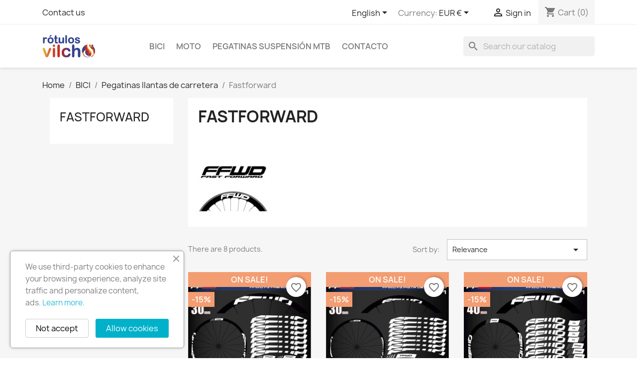

--- FILE ---
content_type: text/html; charset=utf-8
request_url: https://rotulosvilcho.com/en/261-fastforward-
body_size: 25983
content:
<!doctype html>
<html lang="en-US">

  <head>
    
      
  <meta charset="utf-8">


  <meta http-equiv="x-ua-compatible" content="ie=edge">



  <title>Fastforward </title>
  
    
  
  <meta name="description" content="">
  <meta name="keywords" content="">
        <link rel="canonical" href="https://rotulosvilcho.com/en/261-fastforward-">
    
          <link rel="alternate" href="https://rotulosvilcho.com/es/261-fastforward-" hreflang="es">
          <link rel="alternate" href="https://rotulosvilcho.com/en/261-fastforward-" hreflang="en-us">
          <link rel="alternate" href="https://rotulosvilcho.com/pt/261-fastforward-" hreflang="pt-pt">
          <link rel="alternate" href="https://rotulosvilcho.com/it/261-fastforward-" hreflang="it-it">
          <link rel="alternate" href="https://rotulosvilcho.com/fr/261-fastforward-" hreflang="fr-fr">
          <link rel="alternate" href="https://rotulosvilcho.com/de/261-fastforward-" hreflang="de-de">
          <link rel="alternate" href="https://rotulosvilcho.com/nl/261-fastforward-" hreflang="nl-nl">
      
  
  
    <script type="application/ld+json">
  {
    "@context": "https://schema.org",
    "@type": "Organization",
    "name" : "Rotulos Vilcho",
    "url" : "https://rotulosvilcho.com/en/",
          "logo": {
        "@type": "ImageObject",
        "url":"https://rotulosvilcho.com/img/logo-1695577887.jpg"
      }
      }
</script>

<script type="application/ld+json">
  {
    "@context": "https://schema.org",
    "@type": "WebPage",
    "isPartOf": {
      "@type": "WebSite",
      "url":  "https://rotulosvilcho.com/en/",
      "name": "Rotulos Vilcho"
    },
    "name": "Fastforward ",
    "url":  "https://rotulosvilcho.com/en/261-fastforward-"
  }
</script>


  <script type="application/ld+json">
    {
      "@context": "https://schema.org",
      "@type": "BreadcrumbList",
      "itemListElement": [
                  {
            "@type": "ListItem",
            "position": 1,
            "name": "Home",
            "item": "https://rotulosvilcho.com/en/"
          },                  {
            "@type": "ListItem",
            "position": 2,
            "name": "BICI",
            "item": "https://rotulosvilcho.com/en/12-bici"
          },                  {
            "@type": "ListItem",
            "position": 3,
            "name": "Pegatinas llantas de carretera",
            "item": "https://rotulosvilcho.com/en/20-pegatinas-llantas-de-carretera"
          },                  {
            "@type": "ListItem",
            "position": 4,
            "name": "Fastforward ",
            "item": "https://rotulosvilcho.com/en/261-fastforward-"
          }              ]
    }
  </script>
  
  
  
  <script type="application/ld+json">
  {
    "@context": "https://schema.org",
    "@type": "ItemList",
    "itemListElement": [
          {
        "@type": "ListItem",
        "position": 1,
        "name": "FAST FORWARD F3 FRENO DE DISCO KIT1",
        "url": "https://rotulosvilcho.com/en/bici/1628-22156-fast-forward-f3-freno-de-disco-kit1.html#/53-color-blanco"
      },          {
        "@type": "ListItem",
        "position": 2,
        "name": "FAST FORWARD F3 PISTA DE FRENADO KIT1",
        "url": "https://rotulosvilcho.com/en/bici/1629-22172-fast-forward-f3-pista-de-frenado-kit1.html#/53-color-blanco"
      },          {
        "@type": "ListItem",
        "position": 3,
        "name": "FAST FORWARD F4 FRENO DE DISCO KIT1",
        "url": "https://rotulosvilcho.com/en/bici/1630-22188-fast-forward-f4-freno-de-disco-kit1.html#/53-color-blanco"
      },          {
        "@type": "ListItem",
        "position": 4,
        "name": "FAST FORWARD F4 PISTA DE FRENADO KIT1",
        "url": "https://rotulosvilcho.com/en/bici/1631-22204-fast-forward-f4-pista-de-frenado-kit1.html#/53-color-blanco"
      },          {
        "@type": "ListItem",
        "position": 5,
        "name": "FAST FORWARD F6 FRENO DE DISCO KIT1",
        "url": "https://rotulosvilcho.com/en/bici/1632-22220-fast-forward-f6-freno-de-disco-kit1.html#/53-color-blanco"
      },          {
        "@type": "ListItem",
        "position": 6,
        "name": "FAST FORWARD F6 PISTA DE FRENADO KIT1",
        "url": "https://rotulosvilcho.com/en/bici/1633-22236-fast-forward-f6-pista-de-frenado-kit1.html#/53-color-blanco"
      },          {
        "@type": "ListItem",
        "position": 7,
        "name": "FAST FORWARD F9 FRENO DE DISCO KIT1",
        "url": "https://rotulosvilcho.com/en/bici/1634-22252-fast-forward-f9-freno-de-disco-kit1.html#/53-color-blanco"
      },          {
        "@type": "ListItem",
        "position": 8,
        "name": "FAST FORWARD F9 PISTA DE FRENO KIT1",
        "url": "https://rotulosvilcho.com/en/bici/1635-22268-fast-forward-f9-pista-de-freno-kit1.html#/53-color-blanco"
      }        ]
  }
</script>

  
  
    
  

  
    <meta property="og:title" content="Fastforward " />
    <meta property="og:description" content="" />
    <meta property="og:url" content="https://rotulosvilcho.com/en/261-fastforward-" />
    <meta property="og:site_name" content="Rotulos Vilcho" />
    <meta property="og:type" content="website" />    



  <meta name="viewport" content="width=device-width, initial-scale=1">



  <link rel="icon" type="image/vnd.microsoft.icon" href="https://rotulosvilcho.com/img/favicon.ico?1695889703">
  <link rel="shortcut icon" type="image/x-icon" href="https://rotulosvilcho.com/img/favicon.ico?1695889703">



    <link rel="stylesheet" href="https://rotulosvilcho.com/themes/classic/assets/cache/theme-fed34419.css" type="text/css" media="all">




  

  <script type="text/javascript">
        var blockwishlistController = "https:\/\/rotulosvilcho.com\/en\/module\/blockwishlist\/action";
        var prestashop = {"cart":{"products":[],"totals":{"total":{"type":"total","label":"Total","amount":0,"value":"\u20ac0.00"},"total_including_tax":{"type":"total","label":"Total (tax incl.)","amount":0,"value":"\u20ac0.00"},"total_excluding_tax":{"type":"total","label":"Total (tax excl.)","amount":0,"value":"\u20ac0.00"}},"subtotals":{"products":{"type":"products","label":"Subtotal","amount":0,"value":"\u20ac0.00"},"discounts":null,"shipping":{"type":"shipping","label":"Shipping","amount":0,"value":""},"tax":null},"products_count":0,"summary_string":"0 items","vouchers":{"allowed":0,"added":[]},"discounts":[],"minimalPurchase":0,"minimalPurchaseRequired":""},"currency":{"id":1,"name":"Euro","iso_code":"EUR","iso_code_num":"978","sign":"\u20ac"},"customer":{"lastname":null,"firstname":null,"email":null,"birthday":null,"newsletter":null,"newsletter_date_add":null,"optin":null,"website":null,"company":null,"siret":null,"ape":null,"is_logged":false,"gender":{"type":null,"name":null},"addresses":[]},"language":{"name":"English (English)","iso_code":"en","locale":"en-US","language_code":"en-us","is_rtl":"0","date_format_lite":"m\/d\/Y","date_format_full":"m\/d\/Y H:i:s","id":2},"page":{"title":"","canonical":"https:\/\/rotulosvilcho.com\/en\/261-fastforward-","meta":{"title":"Fastforward ","description":"","keywords":"","robots":"index"},"page_name":"category","body_classes":{"lang-en":true,"lang-rtl":false,"country-ES":true,"currency-EUR":true,"layout-left-column":true,"page-category":true,"tax-display-enabled":true,"category-id-261":true,"category-Fastforward ":true,"category-id-parent-20":true,"category-depth-level-4":true},"admin_notifications":[]},"shop":{"name":"Rotulos Vilcho","logo":"https:\/\/rotulosvilcho.com\/img\/logo-1695577887.jpg","stores_icon":"https:\/\/rotulosvilcho.com\/img\/logo_stores.png","favicon":"https:\/\/rotulosvilcho.com\/img\/favicon.ico"},"urls":{"base_url":"https:\/\/rotulosvilcho.com\/","current_url":"https:\/\/rotulosvilcho.com\/en\/261-fastforward-","shop_domain_url":"https:\/\/rotulosvilcho.com","img_ps_url":"https:\/\/rotulosvilcho.com\/img\/","img_cat_url":"https:\/\/rotulosvilcho.com\/img\/c\/","img_lang_url":"https:\/\/rotulosvilcho.com\/img\/l\/","img_prod_url":"https:\/\/rotulosvilcho.com\/img\/p\/","img_manu_url":"https:\/\/rotulosvilcho.com\/img\/m\/","img_sup_url":"https:\/\/rotulosvilcho.com\/img\/su\/","img_ship_url":"https:\/\/rotulosvilcho.com\/img\/s\/","img_store_url":"https:\/\/rotulosvilcho.com\/img\/st\/","img_col_url":"https:\/\/rotulosvilcho.com\/img\/co\/","img_url":"https:\/\/rotulosvilcho.com\/themes\/classic\/assets\/img\/","css_url":"https:\/\/rotulosvilcho.com\/themes\/classic\/assets\/css\/","js_url":"https:\/\/rotulosvilcho.com\/themes\/classic\/assets\/js\/","pic_url":"https:\/\/rotulosvilcho.com\/upload\/","pages":{"address":"https:\/\/rotulosvilcho.com\/en\/address","addresses":"https:\/\/rotulosvilcho.com\/en\/addresses","authentication":"https:\/\/rotulosvilcho.com\/en\/login","cart":"https:\/\/rotulosvilcho.com\/en\/cart","category":"https:\/\/rotulosvilcho.com\/en\/index.php?controller=category","cms":"https:\/\/rotulosvilcho.com\/en\/index.php?controller=cms","contact":"https:\/\/rotulosvilcho.com\/en\/contact-us","discount":"https:\/\/rotulosvilcho.com\/en\/discount","guest_tracking":"https:\/\/rotulosvilcho.com\/en\/guest-tracking","history":"https:\/\/rotulosvilcho.com\/en\/order-history","identity":"https:\/\/rotulosvilcho.com\/en\/identity","index":"https:\/\/rotulosvilcho.com\/en\/","my_account":"https:\/\/rotulosvilcho.com\/en\/my-account","order_confirmation":"https:\/\/rotulosvilcho.com\/en\/order-confirmation","order_detail":"https:\/\/rotulosvilcho.com\/en\/index.php?controller=order-detail","order_follow":"https:\/\/rotulosvilcho.com\/en\/order-follow","order":"https:\/\/rotulosvilcho.com\/en\/order","order_return":"https:\/\/rotulosvilcho.com\/en\/index.php?controller=order-return","order_slip":"https:\/\/rotulosvilcho.com\/en\/credit-slip","pagenotfound":"https:\/\/rotulosvilcho.com\/en\/page-not-found","password":"https:\/\/rotulosvilcho.com\/en\/password-recovery","pdf_invoice":"https:\/\/rotulosvilcho.com\/en\/index.php?controller=pdf-invoice","pdf_order_return":"https:\/\/rotulosvilcho.com\/en\/index.php?controller=pdf-order-return","pdf_order_slip":"https:\/\/rotulosvilcho.com\/en\/index.php?controller=pdf-order-slip","prices_drop":"https:\/\/rotulosvilcho.com\/en\/prices-drop","product":"https:\/\/rotulosvilcho.com\/en\/index.php?controller=product","search":"https:\/\/rotulosvilcho.com\/en\/search","sitemap":"https:\/\/rotulosvilcho.com\/en\/sitemap","stores":"https:\/\/rotulosvilcho.com\/en\/stores","supplier":"https:\/\/rotulosvilcho.com\/en\/supplier","register":"https:\/\/rotulosvilcho.com\/en\/login?create_account=1","order_login":"https:\/\/rotulosvilcho.com\/en\/order?login=1"},"alternative_langs":{"es":"https:\/\/rotulosvilcho.com\/es\/261-fastforward-","en-us":"https:\/\/rotulosvilcho.com\/en\/261-fastforward-","pt-pt":"https:\/\/rotulosvilcho.com\/pt\/261-fastforward-","it-it":"https:\/\/rotulosvilcho.com\/it\/261-fastforward-","fr-fr":"https:\/\/rotulosvilcho.com\/fr\/261-fastforward-","de-de":"https:\/\/rotulosvilcho.com\/de\/261-fastforward-","nl-nl":"https:\/\/rotulosvilcho.com\/nl\/261-fastforward-"},"theme_assets":"\/themes\/classic\/assets\/","actions":{"logout":"https:\/\/rotulosvilcho.com\/en\/?mylogout="},"no_picture_image":{"bySize":{"small_default":{"url":"https:\/\/rotulosvilcho.com\/img\/p\/en-default-small_default.jpg","width":98,"height":98},"cart_default":{"url":"https:\/\/rotulosvilcho.com\/img\/p\/en-default-cart_default.jpg","width":125,"height":125},"home_default":{"url":"https:\/\/rotulosvilcho.com\/img\/p\/en-default-home_default.jpg","width":250,"height":250},"medium_default":{"url":"https:\/\/rotulosvilcho.com\/img\/p\/en-default-medium_default.jpg","width":452,"height":452},"large_default":{"url":"https:\/\/rotulosvilcho.com\/img\/p\/en-default-large_default.jpg","width":800,"height":800}},"small":{"url":"https:\/\/rotulosvilcho.com\/img\/p\/en-default-small_default.jpg","width":98,"height":98},"medium":{"url":"https:\/\/rotulosvilcho.com\/img\/p\/en-default-home_default.jpg","width":250,"height":250},"large":{"url":"https:\/\/rotulosvilcho.com\/img\/p\/en-default-large_default.jpg","width":800,"height":800},"legend":""}},"configuration":{"display_taxes_label":true,"display_prices_tax_incl":true,"is_catalog":false,"show_prices":true,"opt_in":{"partner":true},"quantity_discount":{"type":"discount","label":"Unit discount"},"voucher_enabled":0,"return_enabled":0},"field_required":[],"breadcrumb":{"links":[{"title":"Home","url":"https:\/\/rotulosvilcho.com\/en\/"},{"title":"BICI","url":"https:\/\/rotulosvilcho.com\/en\/12-bici"},{"title":"Pegatinas llantas de carretera","url":"https:\/\/rotulosvilcho.com\/en\/20-pegatinas-llantas-de-carretera"},{"title":"Fastforward ","url":"https:\/\/rotulosvilcho.com\/en\/261-fastforward-"}],"count":4},"link":{"protocol_link":"https:\/\/","protocol_content":"https:\/\/"},"time":1769173727,"static_token":"c71e7a62293c660cd2358b6e0ea17168","token":"b38ab4b0f5899df480984d8c169eac32","debug":false};
        var prestashopFacebookAjaxController = "https:\/\/rotulosvilcho.com\/en\/module\/ps_facebook\/Ajax";
        var productsAlreadyTagged = [];
        var psemailsubscription_subscription = "https:\/\/rotulosvilcho.com\/en\/module\/ps_emailsubscription\/subscription";
        var psr_icon_color = "#F19D76";
        var removeFromWishlistUrl = "https:\/\/rotulosvilcho.com\/en\/module\/blockwishlist\/action?action=deleteProductFromWishlist";
        var wishlistAddProductToCartUrl = "https:\/\/rotulosvilcho.com\/en\/module\/blockwishlist\/action?action=addProductToCart";
        var wishlistUrl = "https:\/\/rotulosvilcho.com\/en\/module\/blockwishlist\/view";
      </script>



    <link rel="prefetch" href="https://www.paypal.com/sdk/js?client-id=AXjYFXWyb4xJCErTUDiFkzL0Ulnn-bMm4fal4G-1nQXQ1ZQxp06fOuE7naKUXGkq2TZpYSiI9xXbs4eo&amp;merchant-id=0&amp;currency=EUR&amp;intent=capture&amp;commit=false&amp;vault=false&amp;integration-date=2022-14-06&amp;locale=en_ES&amp;enable-funding=sofort,paylater&amp;components=marks,funding-eligibility,payment-fields" as="script">




    
  </head>

  <body id="category" class="lang-en country-es currency-eur layout-left-column page-category tax-display-enabled category-id-261 category-fastforward- category-id-parent-20 category-depth-level-4">

    
      
    

    <main>
      
              

      <header id="header">
        
          
  <div class="header-banner">
    
  </div>



  <nav class="header-nav">
    <div class="container">
      <div class="row">
        <div class="hidden-sm-down">
          <div class="col-md-5 col-xs-12">
            <div id="_desktop_contact_link">
  <div id="contact-link">
          <a href="https://rotulosvilcho.com/en/contact-us">Contact us</a>
      </div>
</div>

          </div>
          <div class="col-md-7 right-nav">
              <div id="_desktop_language_selector">
  <div class="language-selector-wrapper">
    <span id="language-selector-label" class="hidden-md-up">Language:</span>
    <div class="language-selector dropdown js-dropdown">
      <button data-toggle="dropdown" class="hidden-sm-down btn-unstyle" aria-haspopup="true" aria-expanded="false" aria-label="Language dropdown">
        <span class="expand-more">English</span>
        <i class="material-icons expand-more">&#xE5C5;</i>
      </button>
      <ul class="dropdown-menu hidden-sm-down" aria-labelledby="language-selector-label">
                  <li >
            <a href="https://rotulosvilcho.com/es/261-fastforward-" class="dropdown-item" data-iso-code="es">Español</a>
          </li>
                  <li  class="current" >
            <a href="https://rotulosvilcho.com/en/261-fastforward-" class="dropdown-item" data-iso-code="en">English</a>
          </li>
                  <li >
            <a href="https://rotulosvilcho.com/pt/261-fastforward-" class="dropdown-item" data-iso-code="pt">Português PT</a>
          </li>
                  <li >
            <a href="https://rotulosvilcho.com/it/261-fastforward-" class="dropdown-item" data-iso-code="it">Italiano</a>
          </li>
                  <li >
            <a href="https://rotulosvilcho.com/fr/261-fastforward-" class="dropdown-item" data-iso-code="fr">Français</a>
          </li>
                  <li >
            <a href="https://rotulosvilcho.com/de/261-fastforward-" class="dropdown-item" data-iso-code="de">Deutsch</a>
          </li>
                  <li >
            <a href="https://rotulosvilcho.com/nl/261-fastforward-" class="dropdown-item" data-iso-code="nl">Nederlands</a>
          </li>
              </ul>
      <select class="link hidden-md-up" aria-labelledby="language-selector-label">
                  <option value="https://rotulosvilcho.com/es/261-fastforward-" data-iso-code="es">
            Español
          </option>
                  <option value="https://rotulosvilcho.com/en/261-fastforward-" selected="selected" data-iso-code="en">
            English
          </option>
                  <option value="https://rotulosvilcho.com/pt/261-fastforward-" data-iso-code="pt">
            Português PT
          </option>
                  <option value="https://rotulosvilcho.com/it/261-fastforward-" data-iso-code="it">
            Italiano
          </option>
                  <option value="https://rotulosvilcho.com/fr/261-fastforward-" data-iso-code="fr">
            Français
          </option>
                  <option value="https://rotulosvilcho.com/de/261-fastforward-" data-iso-code="de">
            Deutsch
          </option>
                  <option value="https://rotulosvilcho.com/nl/261-fastforward-" data-iso-code="nl">
            Nederlands
          </option>
              </select>
    </div>
  </div>
</div>
<div id="_desktop_currency_selector">
  <div class="currency-selector dropdown js-dropdown">
    <span id="currency-selector-label">Currency:</span>
    <button data-toggle="dropdown" class="hidden-sm-down btn-unstyle" aria-haspopup="true" aria-expanded="false" aria-label="Currency dropdown">
      <span class="expand-more _gray-darker">EUR €</span>
      <i class="material-icons expand-more">&#xE5C5;</i>
    </button>
    <ul class="dropdown-menu hidden-sm-down" aria-labelledby="currency-selector-label">
              <li  class="current" >
          <a title="Euro" rel="nofollow" href="https://rotulosvilcho.com/en/261-fastforward-?SubmitCurrency=1&amp;id_currency=1" class="dropdown-item">EUR €</a>
        </li>
              <li >
          <a title="Polish Zloty" rel="nofollow" href="https://rotulosvilcho.com/en/261-fastforward-?SubmitCurrency=1&amp;id_currency=2" class="dropdown-item">PLN zł</a>
        </li>
          </ul>
    <select class="link hidden-md-up" aria-labelledby="currency-selector-label">
              <option value="https://rotulosvilcho.com/en/261-fastforward-?SubmitCurrency=1&amp;id_currency=1" selected="selected">EUR €</option>
              <option value="https://rotulosvilcho.com/en/261-fastforward-?SubmitCurrency=1&amp;id_currency=2">PLN zł</option>
          </select>
  </div>
</div>
<div id="_desktop_user_info">
  <div class="user-info">
          <a
        href="https://rotulosvilcho.com/en/my-account"
        title="Log in to your customer account"
        rel="nofollow"
      >
        <i class="material-icons">&#xE7FF;</i>
        <span class="hidden-sm-down">Sign in</span>
      </a>
      </div>
</div>
<div id="_desktop_cart">
  <div class="blockcart cart-preview inactive" data-refresh-url="//rotulosvilcho.com/en/module/ps_shoppingcart/ajax">
    <div class="header">
              <i class="material-icons shopping-cart" aria-hidden="true">shopping_cart</i>
        <span class="hidden-sm-down">Cart</span>
        <span class="cart-products-count">(0)</span>
          </div>
  </div>
</div>

          </div>
        </div>
        <div class="hidden-md-up text-sm-center mobile">
          <div class="float-xs-left" id="menu-icon">
            <i class="material-icons d-inline">&#xE5D2;</i>
          </div>
          <div class="float-xs-right" id="_mobile_cart"></div>
          <div class="float-xs-right" id="_mobile_user_info"></div>
          <div class="top-logo" id="_mobile_logo"></div>
          <div class="clearfix"></div>
        </div>
      </div>
    </div>
  </nav>



  <div class="header-top">
    <div class="container">
       <div class="row">
        <div class="col-md-2 hidden-sm-down" id="_desktop_logo">
                                    
  <a href="https://rotulosvilcho.com/en/">
    <img
      class="logo img-fluid"
      src="https://rotulosvilcho.com/img/logo-1695577887.jpg"
      alt="Rotulos Vilcho"
      width="106"
      height="46">
  </a>

                              </div>
        <div class="header-top-right col-md-10 col-sm-12 position-static">
          

<div class="menu js-top-menu position-static hidden-sm-down" id="_desktop_top_menu">
    
          <ul class="top-menu" id="top-menu" data-depth="0">
                    <li class="category" id="category-12">
                          <a
                class="dropdown-item"
                href="https://rotulosvilcho.com/en/12-bici" data-depth="0"
                              >
                                                                      <span class="float-xs-right hidden-md-up">
                    <span data-target="#top_sub_menu_60339" data-toggle="collapse" class="navbar-toggler collapse-icons">
                      <i class="material-icons add">&#xE313;</i>
                      <i class="material-icons remove">&#xE316;</i>
                    </span>
                  </span>
                                BICI
              </a>
                            <div  class="popover sub-menu js-sub-menu collapse" id="top_sub_menu_60339">
                
          <ul class="top-menu"  data-depth="1">
                    <li class="category" id="category-21">
                          <a
                class="dropdown-item dropdown-submenu"
                href="https://rotulosvilcho.com/en/21-pegatinas-llantas-mtb" data-depth="1"
                              >
                                                                      <span class="float-xs-right hidden-md-up">
                    <span data-target="#top_sub_menu_16194" data-toggle="collapse" class="navbar-toggler collapse-icons">
                      <i class="material-icons add">&#xE313;</i>
                      <i class="material-icons remove">&#xE316;</i>
                    </span>
                  </span>
                                Pegatinas llantas MTB
              </a>
                            <div  class="collapse" id="top_sub_menu_16194">
                
          <ul class="top-menu"  data-depth="2">
                    <li class="category" id="category-274">
                          <a
                class="dropdown-item"
                href="https://rotulosvilcho.com/en/274-shimano-" data-depth="2"
                              >
                                Shimano 
              </a>
                          </li>
                    <li class="category" id="category-275">
                          <a
                class="dropdown-item"
                href="https://rotulosvilcho.com/en/275-mavic" data-depth="2"
                              >
                                Mavic
              </a>
                          </li>
                    <li class="category" id="category-276">
                          <a
                class="dropdown-item"
                href="https://rotulosvilcho.com/en/276-fulcrum-" data-depth="2"
                              >
                                Fulcrum 
              </a>
                          </li>
                    <li class="category" id="category-278">
                          <a
                class="dropdown-item"
                href="https://rotulosvilcho.com/en/278-bontrager-" data-depth="2"
                              >
                                Bontrager 
              </a>
                          </li>
                    <li class="category" id="category-279">
                          <a
                class="dropdown-item"
                href="https://rotulosvilcho.com/en/279-bh-llantas-mtb-" data-depth="2"
                              >
                                BH llantas MTB 
              </a>
                          </li>
                    <li class="category" id="category-280">
                          <a
                class="dropdown-item"
                href="https://rotulosvilcho.com/en/280-focus-llantas-mtb-" data-depth="2"
                              >
                                Focus llantas MTB 
              </a>
                          </li>
                    <li class="category" id="category-281">
                          <a
                class="dropdown-item"
                href="https://rotulosvilcho.com/en/281-fuji-llantas-mtb-" data-depth="2"
                              >
                                Fuji llantas MTB 
              </a>
                          </li>
                    <li class="category" id="category-282">
                          <a
                class="dropdown-item"
                href="https://rotulosvilcho.com/en/282-gt-llantas-mtb-" data-depth="2"
                              >
                                GT llantas MTB 
              </a>
                          </li>
                    <li class="category" id="category-283">
                          <a
                class="dropdown-item"
                href="https://rotulosvilcho.com/en/283-ktm-llantas-mtb-" data-depth="2"
                              >
                                KTM llantas MTB 
              </a>
                          </li>
                    <li class="category" id="category-284">
                          <a
                class="dropdown-item"
                href="https://rotulosvilcho.com/en/284-lapierre-llantas-mtb-" data-depth="2"
                              >
                                Lapierre llantas MTB 
              </a>
                          </li>
                    <li class="category" id="category-285">
                          <a
                class="dropdown-item"
                href="https://rotulosvilcho.com/en/285-mondraker-llantas-mtb-" data-depth="2"
                              >
                                Mondraker llantas MTB 
              </a>
                          </li>
                    <li class="category" id="category-287">
                          <a
                class="dropdown-item"
                href="https://rotulosvilcho.com/en/287-orbea-llantas-mtb-" data-depth="2"
                              >
                                Orbea llantas MTB 
              </a>
                          </li>
                    <li class="category" id="category-288">
                          <a
                class="dropdown-item"
                href="https://rotulosvilcho.com/en/288-scott-llantas-mtb" data-depth="2"
                              >
                                Scott llantas MTB
              </a>
                          </li>
                    <li class="category" id="category-289">
                          <a
                class="dropdown-item"
                href="https://rotulosvilcho.com/en/289-specialized-s-work-llantas-mtb-" data-depth="2"
                              >
                                Specialized / S-WORK llantas MTB 
              </a>
                          </li>
                    <li class="category" id="category-290">
                          <a
                class="dropdown-item"
                href="https://rotulosvilcho.com/en/290-trek-llantas-mtb-" data-depth="2"
                              >
                                Trek llantas MTB 
              </a>
                          </li>
                    <li class="category" id="category-319">
                          <a
                class="dropdown-item"
                href="https://rotulosvilcho.com/en/319-enve-mtb" data-depth="2"
                              >
                                Enve MTB
              </a>
                          </li>
                    <li class="category" id="category-329">
                          <a
                class="dropdown-item"
                href="https://rotulosvilcho.com/en/329-conor-wrc" data-depth="2"
                              >
                                CONOR / WRC
              </a>
                          </li>
                    <li class="category" id="category-332">
                          <a
                class="dropdown-item"
                href="https://rotulosvilcho.com/en/332-racefacer" data-depth="2"
                              >
                                RaceFacer
              </a>
                          </li>
                    <li class="category" id="category-333">
                          <a
                class="dropdown-item"
                href="https://rotulosvilcho.com/en/333-rival" data-depth="2"
                              >
                                Rival
              </a>
                          </li>
                    <li class="category" id="category-334">
                          <a
                class="dropdown-item"
                href="https://rotulosvilcho.com/en/334-easton" data-depth="2"
                              >
                                Easton
              </a>
                          </li>
                    <li class="category" id="category-335">
                          <a
                class="dropdown-item"
                href="https://rotulosvilcho.com/en/335-ztr" data-depth="2"
                              >
                                ZTR
              </a>
                          </li>
                    <li class="category" id="category-336">
                          <a
                class="dropdown-item"
                href="https://rotulosvilcho.com/en/336-mondraker-mtb" data-depth="2"
                              >
                                MONDRAKER MTB
              </a>
                          </li>
                    <li class="category" id="category-337">
                          <a
                class="dropdown-item"
                href="https://rotulosvilcho.com/en/337-fulcrum" data-depth="2"
                              >
                                FULCRUM
              </a>
                          </li>
                    <li class="category" id="category-338">
                          <a
                class="dropdown-item"
                href="https://rotulosvilcho.com/en/338-giant-mtb" data-depth="2"
                              >
                                GIANT MTB
              </a>
                          </li>
                    <li class="category" id="category-339">
                          <a
                class="dropdown-item"
                href="https://rotulosvilcho.com/en/339-czesd" data-depth="2"
                              >
                                CZESD
              </a>
                          </li>
                    <li class="category" id="category-340">
                          <a
                class="dropdown-item"
                href="https://rotulosvilcho.com/en/340-czesd" data-depth="2"
                              >
                                CZESD
              </a>
                          </li>
                    <li class="category" id="category-341">
                          <a
                class="dropdown-item"
                href="https://rotulosvilcho.com/en/341-dt-swiss" data-depth="2"
                              >
                                DT SWISS
              </a>
                          </li>
                    <li class="category" id="category-342">
                          <a
                class="dropdown-item"
                href="https://rotulosvilcho.com/en/342-progress" data-depth="2"
                              >
                                PROGRESS
              </a>
                          </li>
                    <li class="category" id="category-343">
                          <a
                class="dropdown-item"
                href="https://rotulosvilcho.com/en/343-giant-llanta-mtb" data-depth="2"
                              >
                                GIANT LLANTA MTB
              </a>
                          </li>
                    <li class="category" id="category-344">
                          <a
                class="dropdown-item"
                href="https://rotulosvilcho.com/en/344-cannondale-llanta-mtb" data-depth="2"
                              >
                                CANNONDALE LLANTA MTB
              </a>
                          </li>
                    <li class="category" id="category-345">
                          <a
                class="dropdown-item"
                href="https://rotulosvilcho.com/en/345-atomlab-pimplite-mtb" data-depth="2"
                              >
                                ATOMLAB PIMPLITE MTB
              </a>
                          </li>
                    <li class="category" id="category-349">
                          <a
                class="dropdown-item"
                href="https://rotulosvilcho.com/en/349-merida-llanta-mtb" data-depth="2"
                              >
                                MERIDA LLANTA MTB
              </a>
                          </li>
              </ul>
    
              </div>
                          </li>
                    <li class="category" id="category-20">
                          <a
                class="dropdown-item dropdown-submenu"
                href="https://rotulosvilcho.com/en/20-pegatinas-llantas-de-carretera" data-depth="1"
                              >
                                                                      <span class="float-xs-right hidden-md-up">
                    <span data-target="#top_sub_menu_69112" data-toggle="collapse" class="navbar-toggler collapse-icons">
                      <i class="material-icons add">&#xE313;</i>
                      <i class="material-icons remove">&#xE316;</i>
                    </span>
                  </span>
                                Pegatinas llantas de carretera
              </a>
                            <div  class="collapse" id="top_sub_menu_69112">
                
          <ul class="top-menu"  data-depth="2">
                    <li class="category" id="category-252">
                          <a
                class="dropdown-item"
                href="https://rotulosvilcho.com/en/252-fulcrum" data-depth="2"
                              >
                                Fulcrum
              </a>
                          </li>
                    <li class="category" id="category-253">
                          <a
                class="dropdown-item"
                href="https://rotulosvilcho.com/en/253-bontrager" data-depth="2"
                              >
                                Bontrager
              </a>
                          </li>
                    <li class="category" id="category-254">
                          <a
                class="dropdown-item"
                href="https://rotulosvilcho.com/en/254-campagnolo-" data-depth="2"
                              >
                                Campagnolo 
              </a>
                          </li>
                    <li class="category" id="category-255">
                          <a
                class="dropdown-item"
                href="https://rotulosvilcho.com/en/255-corima-" data-depth="2"
                              >
                                Corima 
              </a>
                          </li>
                    <li class="category" id="category-256">
                          <a
                class="dropdown-item"
                href="https://rotulosvilcho.com/en/256-easton-" data-depth="2"
                              >
                                Easton 
              </a>
                          </li>
                    <li class="category" id="category-257">
                          <a
                class="dropdown-item"
                href="https://rotulosvilcho.com/en/257-cbk-" data-depth="2"
                              >
                                CBK 
              </a>
                          </li>
                    <li class="category current " id="category-261">
                          <a
                class="dropdown-item"
                href="https://rotulosvilcho.com/en/261-fastforward-" data-depth="2"
                              >
                                Fastforward 
              </a>
                          </li>
                    <li class="category" id="category-263">
                          <a
                class="dropdown-item"
                href="https://rotulosvilcho.com/en/263-kuota-" data-depth="2"
                              >
                                Kuota 
              </a>
                          </li>
                    <li class="category" id="category-264">
                          <a
                class="dropdown-item"
                href="https://rotulosvilcho.com/en/264-lightwfight-" data-depth="2"
                              >
                                Lightwfight 
              </a>
                          </li>
                    <li class="category" id="category-266">
                          <a
                class="dropdown-item"
                href="https://rotulosvilcho.com/en/266-nesta-" data-depth="2"
                              >
                                Nesta 
              </a>
                          </li>
                    <li class="category" id="category-268">
                          <a
                class="dropdown-item"
                href="https://rotulosvilcho.com/en/268-orbea-" data-depth="2"
                              >
                                Orbea 
              </a>
                          </li>
                    <li class="category" id="category-269">
                          <a
                class="dropdown-item"
                href="https://rotulosvilcho.com/en/269-pinarello-" data-depth="2"
                              >
                                Pinarello 
              </a>
                          </li>
                    <li class="category" id="category-271">
                          <a
                class="dropdown-item"
                href="https://rotulosvilcho.com/en/271-reynols-" data-depth="2"
                              >
                                Reynols 
              </a>
                          </li>
                    <li class="category" id="category-272">
                          <a
                class="dropdown-item"
                href="https://rotulosvilcho.com/en/272-spinergy-" data-depth="2"
                              >
                                Spinergy 
              </a>
                          </li>
                    <li class="category" id="category-273">
                          <a
                class="dropdown-item"
                href="https://rotulosvilcho.com/en/273-shimano-" data-depth="2"
                              >
                                Shimano 
              </a>
                          </li>
                    <li class="category" id="category-320">
                          <a
                class="dropdown-item"
                href="https://rotulosvilcho.com/en/320-wilier-llantas" data-depth="2"
                              >
                                Wilier llantas
              </a>
                          </li>
                    <li class="category" id="category-321">
                          <a
                class="dropdown-item"
                href="https://rotulosvilcho.com/en/321-zipp" data-depth="2"
                              >
                                Zipp
              </a>
                          </li>
                    <li class="category" id="category-328">
                          <a
                class="dropdown-item"
                href="https://rotulosvilcho.com/en/328-mavic-" data-depth="2"
                              >
                                Mavic 
              </a>
                          </li>
                    <li class="category" id="category-330">
                          <a
                class="dropdown-item"
                href="https://rotulosvilcho.com/en/330-enve" data-depth="2"
                              >
                                Enve
              </a>
                          </li>
                    <li class="category" id="category-346">
                          <a
                class="dropdown-item"
                href="https://rotulosvilcho.com/en/346-dt-swiss" data-depth="2"
                              >
                                DT SWISS
              </a>
                          </li>
                    <li class="category" id="category-347">
                          <a
                class="dropdown-item"
                href="https://rotulosvilcho.com/en/347-hed" data-depth="2"
                              >
                                HED
              </a>
                          </li>
                    <li class="category" id="category-348">
                          <a
                class="dropdown-item"
                href="https://rotulosvilcho.com/en/348-dedacciai" data-depth="2"
                              >
                                DEDACCIAI
              </a>
                          </li>
                    <li class="category" id="category-350">
                          <a
                class="dropdown-item"
                href="https://rotulosvilcho.com/en/350-roval" data-depth="2"
                              >
                                Roval
              </a>
                          </li>
              </ul>
    
              </div>
                          </li>
                    <li class="category" id="category-576">
                          <a
                class="dropdown-item dropdown-submenu"
                href="https://rotulosvilcho.com/en/576-pegatinas-orbea" data-depth="1"
                              >
                                                                      <span class="float-xs-right hidden-md-up">
                    <span data-target="#top_sub_menu_70608" data-toggle="collapse" class="navbar-toggler collapse-icons">
                      <i class="material-icons add">&#xE313;</i>
                      <i class="material-icons remove">&#xE316;</i>
                    </span>
                  </span>
                                PEGATINAS ORBEA
              </a>
                            <div  class="collapse" id="top_sub_menu_70608">
                
          <ul class="top-menu"  data-depth="2">
                    <li class="category" id="category-577">
                          <a
                class="dropdown-item"
                href="https://rotulosvilcho.com/en/577-orbea" data-depth="2"
                              >
                                                                      <span class="float-xs-right hidden-md-up">
                    <span data-target="#top_sub_menu_53798" data-toggle="collapse" class="navbar-toggler collapse-icons">
                      <i class="material-icons add">&#xE313;</i>
                      <i class="material-icons remove">&#xE316;</i>
                    </span>
                  </span>
                                Orbea
              </a>
                            <div  class="collapse" id="top_sub_menu_53798">
                
          <ul class="top-menu"  data-depth="3">
                    <li class="category" id="category-578">
                          <a
                class="dropdown-item"
                href="https://rotulosvilcho.com/en/578-orbea-orca" data-depth="3"
                              >
                                Orbea Orca
              </a>
                          </li>
                    <li class="category" id="category-579">
                          <a
                class="dropdown-item"
                href="https://rotulosvilcho.com/en/579-orbea-orca-aero" data-depth="3"
                              >
                                Orbea Orca Aero
              </a>
                          </li>
                    <li class="category" id="category-580">
                          <a
                class="dropdown-item"
                href="https://rotulosvilcho.com/en/580-orbea-terra" data-depth="3"
                              >
                                Orbea Terra
              </a>
                          </li>
                    <li class="category" id="category-581">
                          <a
                class="dropdown-item"
                href="https://rotulosvilcho.com/en/581-orbea-avant" data-depth="3"
                              >
                                Orbea Avant
              </a>
                          </li>
                    <li class="category" id="category-582">
                          <a
                class="dropdown-item"
                href="https://rotulosvilcho.com/en/582-orbea-rallon" data-depth="3"
                              >
                                Orbea Rallon
              </a>
                          </li>
                    <li class="category" id="category-583">
                          <a
                class="dropdown-item"
                href="https://rotulosvilcho.com/en/583-orbea-occam" data-depth="3"
                              >
                                Orbea Occam
              </a>
                          </li>
                    <li class="category" id="category-584">
                          <a
                class="dropdown-item"
                href="https://rotulosvilcho.com/en/584-orbea-laufey" data-depth="3"
                              >
                                Orbea Laufey
              </a>
                          </li>
                    <li class="category" id="category-585">
                          <a
                class="dropdown-item"
                href="https://rotulosvilcho.com/en/585-orbea-oiz" data-depth="3"
                              >
                                Orbea Oiz
              </a>
                          </li>
                    <li class="category" id="category-586">
                          <a
                class="dropdown-item"
                href="https://rotulosvilcho.com/en/586-orbea-alma" data-depth="3"
                              >
                                Orbea Alma
              </a>
                          </li>
                    <li class="category" id="category-587">
                          <a
                class="dropdown-item"
                href="https://rotulosvilcho.com/en/587-orbea" data-depth="3"
                              >
                                Orbea
              </a>
                          </li>
              </ul>
    
              </div>
                          </li>
              </ul>
    
              </div>
                          </li>
                    <li class="category" id="category-588">
                          <a
                class="dropdown-item dropdown-submenu"
                href="https://rotulosvilcho.com/en/588-pegatinas-factor" data-depth="1"
                              >
                                                                      <span class="float-xs-right hidden-md-up">
                    <span data-target="#top_sub_menu_690" data-toggle="collapse" class="navbar-toggler collapse-icons">
                      <i class="material-icons add">&#xE313;</i>
                      <i class="material-icons remove">&#xE316;</i>
                    </span>
                  </span>
                                Pegatinas Factor
              </a>
                            <div  class="collapse" id="top_sub_menu_690">
                
          <ul class="top-menu"  data-depth="2">
                    <li class="category" id="category-589">
                          <a
                class="dropdown-item"
                href="https://rotulosvilcho.com/en/589-factor" data-depth="2"
                              >
                                Factor
              </a>
                          </li>
                    <li class="category" id="category-590">
                          <a
                class="dropdown-item"
                href="https://rotulosvilcho.com/en/590-factor-ostro-vam" data-depth="2"
                              >
                                Factor Ostro Vam
              </a>
                          </li>
                    <li class="category" id="category-591">
                          <a
                class="dropdown-item"
                href="https://rotulosvilcho.com/en/591-factor-one" data-depth="2"
                              >
                                Factor One
              </a>
                          </li>
                    <li class="category" id="category-592">
                          <a
                class="dropdown-item"
                href="https://rotulosvilcho.com/en/592-factor-vam-o2" data-depth="2"
                              >
                                Factor Vam O2
              </a>
                          </li>
                    <li class="category" id="category-593">
                          <a
                class="dropdown-item"
                href="https://rotulosvilcho.com/en/593-factor-o2" data-depth="2"
                              >
                                Factor O2
              </a>
                          </li>
                    <li class="category" id="category-594">
                          <a
                class="dropdown-item"
                href="https://rotulosvilcho.com/en/594-factor-lando-xc" data-depth="2"
                              >
                                Factor Lando XC
              </a>
                          </li>
                    <li class="category" id="category-595">
                          <a
                class="dropdown-item"
                href="https://rotulosvilcho.com/en/595-factor-lando-ht" data-depth="2"
                              >
                                Factor Lando ht
              </a>
                          </li>
              </ul>
    
              </div>
                          </li>
                    <li class="category" id="category-596">
                          <a
                class="dropdown-item dropdown-submenu"
                href="https://rotulosvilcho.com/en/596-pegatinas-cube" data-depth="1"
                              >
                                                                      <span class="float-xs-right hidden-md-up">
                    <span data-target="#top_sub_menu_17781" data-toggle="collapse" class="navbar-toggler collapse-icons">
                      <i class="material-icons add">&#xE313;</i>
                      <i class="material-icons remove">&#xE316;</i>
                    </span>
                  </span>
                                Pegatinas Cube
              </a>
                            <div  class="collapse" id="top_sub_menu_17781">
                
          <ul class="top-menu"  data-depth="2">
                    <li class="category" id="category-597">
                          <a
                class="dropdown-item"
                href="https://rotulosvilcho.com/en/597-cube" data-depth="2"
                              >
                                Cube
              </a>
                          </li>
              </ul>
    
              </div>
                          </li>
                    <li class="category" id="category-598">
                          <a
                class="dropdown-item dropdown-submenu"
                href="https://rotulosvilcho.com/en/598-pegatinas-lapierre" data-depth="1"
                              >
                                                                      <span class="float-xs-right hidden-md-up">
                    <span data-target="#top_sub_menu_96773" data-toggle="collapse" class="navbar-toggler collapse-icons">
                      <i class="material-icons add">&#xE313;</i>
                      <i class="material-icons remove">&#xE316;</i>
                    </span>
                  </span>
                                Pegatinas Lapierre
              </a>
                            <div  class="collapse" id="top_sub_menu_96773">
                
          <ul class="top-menu"  data-depth="2">
                    <li class="category" id="category-599">
                          <a
                class="dropdown-item"
                href="https://rotulosvilcho.com/en/599-lapierre" data-depth="2"
                              >
                                Lapierre
              </a>
                          </li>
              </ul>
    
              </div>
                          </li>
                    <li class="category" id="category-600">
                          <a
                class="dropdown-item dropdown-submenu"
                href="https://rotulosvilcho.com/en/600-pegatinas-focus" data-depth="1"
                              >
                                                                      <span class="float-xs-right hidden-md-up">
                    <span data-target="#top_sub_menu_96400" data-toggle="collapse" class="navbar-toggler collapse-icons">
                      <i class="material-icons add">&#xE313;</i>
                      <i class="material-icons remove">&#xE316;</i>
                    </span>
                  </span>
                                Pegatinas Focus
              </a>
                            <div  class="collapse" id="top_sub_menu_96400">
                
          <ul class="top-menu"  data-depth="2">
                    <li class="category" id="category-601">
                          <a
                class="dropdown-item"
                href="https://rotulosvilcho.com/en/601-focus" data-depth="2"
                              >
                                Focus
              </a>
                          </li>
              </ul>
    
              </div>
                          </li>
                    <li class="category" id="category-602">
                          <a
                class="dropdown-item dropdown-submenu"
                href="https://rotulosvilcho.com/en/602-pegatinas-felt" data-depth="1"
                              >
                                                                      <span class="float-xs-right hidden-md-up">
                    <span data-target="#top_sub_menu_46526" data-toggle="collapse" class="navbar-toggler collapse-icons">
                      <i class="material-icons add">&#xE313;</i>
                      <i class="material-icons remove">&#xE316;</i>
                    </span>
                  </span>
                                Pegatinas Felt
              </a>
                            <div  class="collapse" id="top_sub_menu_46526">
                
          <ul class="top-menu"  data-depth="2">
                    <li class="category" id="category-603">
                          <a
                class="dropdown-item"
                href="https://rotulosvilcho.com/en/603-felt" data-depth="2"
                              >
                                Felt
              </a>
                          </li>
              </ul>
    
              </div>
                          </li>
                    <li class="category" id="category-604">
                          <a
                class="dropdown-item dropdown-submenu"
                href="https://rotulosvilcho.com/en/604-pegatinas-ghost-bike" data-depth="1"
                              >
                                                                      <span class="float-xs-right hidden-md-up">
                    <span data-target="#top_sub_menu_419" data-toggle="collapse" class="navbar-toggler collapse-icons">
                      <i class="material-icons add">&#xE313;</i>
                      <i class="material-icons remove">&#xE316;</i>
                    </span>
                  </span>
                                Pegatinas Ghost bike
              </a>
                            <div  class="collapse" id="top_sub_menu_419">
                
          <ul class="top-menu"  data-depth="2">
                    <li class="category" id="category-605">
                          <a
                class="dropdown-item"
                href="https://rotulosvilcho.com/en/605-ghost-bike" data-depth="2"
                              >
                                Ghost bike
              </a>
                          </li>
                    <li class="category" id="category-606">
                          <a
                class="dropdown-item"
                href="https://rotulosvilcho.com/en/606-ghost-lector" data-depth="2"
                              >
                                Ghost Lector
              </a>
                          </li>
              </ul>
    
              </div>
                          </li>
                    <li class="category" id="category-607">
                          <a
                class="dropdown-item dropdown-submenu"
                href="https://rotulosvilcho.com/en/607-pegatinas-mmr" data-depth="1"
                              >
                                                                      <span class="float-xs-right hidden-md-up">
                    <span data-target="#top_sub_menu_76135" data-toggle="collapse" class="navbar-toggler collapse-icons">
                      <i class="material-icons add">&#xE313;</i>
                      <i class="material-icons remove">&#xE316;</i>
                    </span>
                  </span>
                                Pegatinas MMR
              </a>
                            <div  class="collapse" id="top_sub_menu_76135">
                
          <ul class="top-menu"  data-depth="2">
                    <li class="category" id="category-608">
                          <a
                class="dropdown-item"
                href="https://rotulosvilcho.com/en/608-mmr" data-depth="2"
                              >
                                MMR
              </a>
                          </li>
              </ul>
    
              </div>
                          </li>
                    <li class="category" id="category-609">
                          <a
                class="dropdown-item dropdown-submenu"
                href="https://rotulosvilcho.com/en/609-pegatinas-argon-18" data-depth="1"
                              >
                                                                      <span class="float-xs-right hidden-md-up">
                    <span data-target="#top_sub_menu_3970" data-toggle="collapse" class="navbar-toggler collapse-icons">
                      <i class="material-icons add">&#xE313;</i>
                      <i class="material-icons remove">&#xE316;</i>
                    </span>
                  </span>
                                Pegatinas Argon 18
              </a>
                            <div  class="collapse" id="top_sub_menu_3970">
                
          <ul class="top-menu"  data-depth="2">
                    <li class="category" id="category-610">
                          <a
                class="dropdown-item"
                href="https://rotulosvilcho.com/en/610-argon-18" data-depth="2"
                              >
                                Argon 18
              </a>
                          </li>
              </ul>
    
              </div>
                          </li>
                    <li class="category" id="category-611">
                          <a
                class="dropdown-item dropdown-submenu"
                href="https://rotulosvilcho.com/en/611-pegatinas-banshee" data-depth="1"
                              >
                                                                      <span class="float-xs-right hidden-md-up">
                    <span data-target="#top_sub_menu_99366" data-toggle="collapse" class="navbar-toggler collapse-icons">
                      <i class="material-icons add">&#xE313;</i>
                      <i class="material-icons remove">&#xE316;</i>
                    </span>
                  </span>
                                Pegatinas Banshee
              </a>
                            <div  class="collapse" id="top_sub_menu_99366">
                
          <ul class="top-menu"  data-depth="2">
                    <li class="category" id="category-612">
                          <a
                class="dropdown-item"
                href="https://rotulosvilcho.com/en/612-banshee" data-depth="2"
                              >
                                Banshee
              </a>
                          </li>
              </ul>
    
              </div>
                          </li>
                    <li class="category" id="category-613">
                          <a
                class="dropdown-item dropdown-submenu"
                href="https://rotulosvilcho.com/en/613-pegatinas-bergamont" data-depth="1"
                              >
                                                                      <span class="float-xs-right hidden-md-up">
                    <span data-target="#top_sub_menu_67748" data-toggle="collapse" class="navbar-toggler collapse-icons">
                      <i class="material-icons add">&#xE313;</i>
                      <i class="material-icons remove">&#xE316;</i>
                    </span>
                  </span>
                                Pegatinas Bergamont
              </a>
                            <div  class="collapse" id="top_sub_menu_67748">
                
          <ul class="top-menu"  data-depth="2">
                    <li class="category" id="category-614">
                          <a
                class="dropdown-item"
                href="https://rotulosvilcho.com/en/614-bergamont-bike" data-depth="2"
                              >
                                Bergamont bike
              </a>
                          </li>
              </ul>
    
              </div>
                          </li>
                    <li class="category" id="category-615">
                          <a
                class="dropdown-item dropdown-submenu"
                href="https://rotulosvilcho.com/en/615-pegatinas-bianchi" data-depth="1"
                              >
                                                                      <span class="float-xs-right hidden-md-up">
                    <span data-target="#top_sub_menu_62630" data-toggle="collapse" class="navbar-toggler collapse-icons">
                      <i class="material-icons add">&#xE313;</i>
                      <i class="material-icons remove">&#xE316;</i>
                    </span>
                  </span>
                                Pegatinas Bianchi
              </a>
                            <div  class="collapse" id="top_sub_menu_62630">
                
          <ul class="top-menu"  data-depth="2">
                    <li class="category" id="category-616">
                          <a
                class="dropdown-item"
                href="https://rotulosvilcho.com/en/616-bianchi" data-depth="2"
                              >
                                Bianchi
              </a>
                          </li>
                    <li class="category" id="category-617">
                          <a
                class="dropdown-item"
                href="https://rotulosvilcho.com/en/617-bianchi-specialissima" data-depth="2"
                              >
                                Bianchi Specialissima
              </a>
                          </li>
                    <li class="category" id="category-618">
                          <a
                class="dropdown-item"
                href="https://rotulosvilcho.com/en/618-bianchi-sprint" data-depth="2"
                              >
                                Bianchi Sprint
              </a>
                          </li>
                    <li class="category" id="category-619">
                          <a
                class="dropdown-item"
                href="https://rotulosvilcho.com/en/619-bianchi-oltre-xr4" data-depth="2"
                              >
                                Bianchi Oltre xr4
              </a>
                          </li>
                    <li class="category" id="category-620">
                          <a
                class="dropdown-item"
                href="https://rotulosvilcho.com/en/620-bianchi-oltre-xr3" data-depth="2"
                              >
                                Bianchi Oltre xr3
              </a>
                          </li>
                    <li class="category" id="category-621">
                          <a
                class="dropdown-item"
                href="https://rotulosvilcho.com/en/621-bianchi-aria" data-depth="2"
                              >
                                Bianchi Aria
              </a>
                          </li>
                    <li class="category" id="category-622">
                          <a
                class="dropdown-item"
                href="https://rotulosvilcho.com/en/622-bianchi-infinito-xe" data-depth="2"
                              >
                                Bianchi Infinito Xe
              </a>
                          </li>
                    <li class="category" id="category-623">
                          <a
                class="dropdown-item"
                href="https://rotulosvilcho.com/en/623-bianchi-infinito" data-depth="2"
                              >
                                Bianchi Infinito
              </a>
                          </li>
                    <li class="category" id="category-624">
                          <a
                class="dropdown-item"
                href="https://rotulosvilcho.com/en/624-bianchi-via-nirone-7" data-depth="2"
                              >
                                Bianchi Via Nirone 7
              </a>
                          </li>
                    <li class="category" id="category-625">
                          <a
                class="dropdown-item"
                href="https://rotulosvilcho.com/en/625-bianchi-arcadex" data-depth="2"
                              >
                                Bianchi Arcadex
              </a>
                          </li>
                    <li class="category" id="category-626">
                          <a
                class="dropdown-item"
                href="https://rotulosvilcho.com/en/626-bianchi-impulsopro" data-depth="2"
                              >
                                Bianchi Impulsopro
              </a>
                          </li>
                    <li class="category" id="category-627">
                          <a
                class="dropdown-item"
                href="https://rotulosvilcho.com/en/627-bianchi-impulso" data-depth="2"
                              >
                                Bianchi Impulso
              </a>
                          </li>
                    <li class="category" id="category-628">
                          <a
                class="dropdown-item"
                href="https://rotulosvilcho.com/en/628-bianchi-metanol-cv-fs" data-depth="2"
                              >
                                Bianchi Metanol CV FS
              </a>
                          </li>
                    <li class="category" id="category-629">
                          <a
                class="dropdown-item"
                href="https://rotulosvilcho.com/en/629-bianchi-metanol-cv-rs" data-depth="2"
                              >
                                Bianchi Metanol CV RS
              </a>
                          </li>
                    <li class="category" id="category-630">
                          <a
                class="dropdown-item"
                href="https://rotulosvilcho.com/en/630-bianchi-nitron" data-depth="2"
                              >
                                Bianchi Nitron
              </a>
                          </li>
                    <li class="category" id="category-631">
                          <a
                class="dropdown-item"
                href="https://rotulosvilcho.com/en/631-bianchi-magma" data-depth="2"
                              >
                                Bianchi Magma
              </a>
                          </li>
                    <li class="category" id="category-632">
                          <a
                class="dropdown-item"
                href="https://rotulosvilcho.com/en/632-bianchi-duel" data-depth="2"
                              >
                                Bianchi Duel
              </a>
                          </li>
              </ul>
    
              </div>
                          </li>
                    <li class="category" id="category-633">
                          <a
                class="dropdown-item dropdown-submenu"
                href="https://rotulosvilcho.com/en/633-pegatinas-berria" data-depth="1"
                              >
                                                                      <span class="float-xs-right hidden-md-up">
                    <span data-target="#top_sub_menu_92082" data-toggle="collapse" class="navbar-toggler collapse-icons">
                      <i class="material-icons add">&#xE313;</i>
                      <i class="material-icons remove">&#xE316;</i>
                    </span>
                  </span>
                                Pegatinas Berria
              </a>
                            <div  class="collapse" id="top_sub_menu_92082">
                
          <ul class="top-menu"  data-depth="2">
                    <li class="category" id="category-634">
                          <a
                class="dropdown-item"
                href="https://rotulosvilcho.com/en/634-berria" data-depth="2"
                              >
                                Berria
              </a>
                          </li>
              </ul>
    
              </div>
                          </li>
                    <li class="category" id="category-635">
                          <a
                class="dropdown-item dropdown-submenu"
                href="https://rotulosvilcho.com/en/635-pegatinas-bmc" data-depth="1"
                              >
                                                                      <span class="float-xs-right hidden-md-up">
                    <span data-target="#top_sub_menu_29264" data-toggle="collapse" class="navbar-toggler collapse-icons">
                      <i class="material-icons add">&#xE313;</i>
                      <i class="material-icons remove">&#xE316;</i>
                    </span>
                  </span>
                                Pegatinas BMC
              </a>
                            <div  class="collapse" id="top_sub_menu_29264">
                
          <ul class="top-menu"  data-depth="2">
                    <li class="category" id="category-636">
                          <a
                class="dropdown-item"
                href="https://rotulosvilcho.com/en/636-bmc" data-depth="2"
                              >
                                BMC
              </a>
                          </li>
              </ul>
    
              </div>
                          </li>
                    <li class="category" id="category-637">
                          <a
                class="dropdown-item dropdown-submenu"
                href="https://rotulosvilcho.com/en/637-pegatinas-bh" data-depth="1"
                              >
                                                                      <span class="float-xs-right hidden-md-up">
                    <span data-target="#top_sub_menu_82279" data-toggle="collapse" class="navbar-toggler collapse-icons">
                      <i class="material-icons add">&#xE313;</i>
                      <i class="material-icons remove">&#xE316;</i>
                    </span>
                  </span>
                                Pegatinas BH
              </a>
                            <div  class="collapse" id="top_sub_menu_82279">
                
          <ul class="top-menu"  data-depth="2">
                    <li class="category" id="category-638">
                          <a
                class="dropdown-item"
                href="https://rotulosvilcho.com/en/638-bh-lynx-race-evo" data-depth="2"
                              >
                                BH Lynx Race Evo
              </a>
                          </li>
                    <li class="category" id="category-639">
                          <a
                class="dropdown-item"
                href="https://rotulosvilcho.com/en/639-bh-lynx-race-rc" data-depth="2"
                              >
                                BH Lynx Race RC
              </a>
                          </li>
                    <li class="category" id="category-640">
                          <a
                class="dropdown-item"
                href="https://rotulosvilcho.com/en/640-bh-ultimate-evo" data-depth="2"
                              >
                                BH Ultimate Evo
              </a>
                          </li>
                    <li class="category" id="category-641">
                          <a
                class="dropdown-item"
                href="https://rotulosvilcho.com/en/641-bh-ultimate-rc" data-depth="2"
                              >
                                BH Ultimate RC
              </a>
                          </li>
                    <li class="category" id="category-642">
                          <a
                class="dropdown-item"
                href="https://rotulosvilcho.com/en/642-bh-ultimate" data-depth="2"
                              >
                                BH Ultimate
              </a>
                          </li>
                    <li class="category" id="category-643">
                          <a
                class="dropdown-item"
                href="https://rotulosvilcho.com/en/643-bh-lynx-trail" data-depth="2"
                              >
                                BH Lynx Trail
              </a>
                          </li>
                    <li class="category" id="category-644">
                          <a
                class="dropdown-item"
                href="https://rotulosvilcho.com/en/644-bh-expert-spike" data-depth="2"
                              >
                                BH Expert / Spike
              </a>
                          </li>
                    <li class="category" id="category-645">
                          <a
                class="dropdown-item"
                href="https://rotulosvilcho.com/en/645-bh-aerolight" data-depth="2"
                              >
                                BH Aerolight
              </a>
                          </li>
                    <li class="category" id="category-646">
                          <a
                class="dropdown-item"
                href="https://rotulosvilcho.com/en/646-bh-aerolight-evo" data-depth="2"
                              >
                                BH Aerolight Evo
              </a>
                          </li>
                    <li class="category" id="category-647">
                          <a
                class="dropdown-item"
                href="https://rotulosvilcho.com/en/647-bh-rs1" data-depth="2"
                              >
                                BH RS1
              </a>
                          </li>
                    <li class="category" id="category-648">
                          <a
                class="dropdown-item"
                href="https://rotulosvilcho.com/en/648-bh-sl1" data-depth="2"
                              >
                                BH SL1
              </a>
                          </li>
                    <li class="category" id="category-649">
                          <a
                class="dropdown-item"
                href="https://rotulosvilcho.com/en/649-bh-quartz" data-depth="2"
                              >
                                BH QUARTZ
              </a>
                          </li>
                    <li class="category" id="category-650">
                          <a
                class="dropdown-item"
                href="https://rotulosvilcho.com/en/650-bh-gravel-x" data-depth="2"
                              >
                                BH GRAVEL X
              </a>
                          </li>
                    <li class="category" id="category-651">
                          <a
                class="dropdown-item"
                href="https://rotulosvilcho.com/en/651-bh" data-depth="2"
                              >
                                BH
              </a>
                          </li>
                    <li class="category" id="category-657">
                          <a
                class="dropdown-item"
                href="https://rotulosvilcho.com/en/657-bh-ultimate-evo" data-depth="2"
                              >
                                BH Ultimate Evo
              </a>
                          </li>
              </ul>
    
              </div>
                          </li>
                    <li class="category" id="category-652">
                          <a
                class="dropdown-item dropdown-submenu"
                href="https://rotulosvilcho.com/en/652-pegatinas-bottecchia" data-depth="1"
                              >
                                                                      <span class="float-xs-right hidden-md-up">
                    <span data-target="#top_sub_menu_277" data-toggle="collapse" class="navbar-toggler collapse-icons">
                      <i class="material-icons add">&#xE313;</i>
                      <i class="material-icons remove">&#xE316;</i>
                    </span>
                  </span>
                                Pegatinas Bottecchia
              </a>
                            <div  class="collapse" id="top_sub_menu_277">
                
          <ul class="top-menu"  data-depth="2">
                    <li class="category" id="category-653">
                          <a
                class="dropdown-item"
                href="https://rotulosvilcho.com/en/653-bottecchia" data-depth="2"
                              >
                                Bottecchia
              </a>
                          </li>
              </ul>
    
              </div>
                          </li>
                    <li class="category" id="category-654">
                          <a
                class="dropdown-item dropdown-submenu"
                href="https://rotulosvilcho.com/en/654-pegatinas-breezer-" data-depth="1"
                              >
                                                                      <span class="float-xs-right hidden-md-up">
                    <span data-target="#top_sub_menu_95522" data-toggle="collapse" class="navbar-toggler collapse-icons">
                      <i class="material-icons add">&#xE313;</i>
                      <i class="material-icons remove">&#xE316;</i>
                    </span>
                  </span>
                                Pegatinas Breezer 
              </a>
                            <div  class="collapse" id="top_sub_menu_95522">
                
          <ul class="top-menu"  data-depth="2">
                    <li class="category" id="category-655">
                          <a
                class="dropdown-item"
                href="https://rotulosvilcho.com/en/655-pegatinas-breezer" data-depth="2"
                              >
                                Pegatinas Breezer
              </a>
                          </li>
              </ul>
    
              </div>
                          </li>
                    <li class="category" id="category-656">
                          <a
                class="dropdown-item dropdown-submenu"
                href="https://rotulosvilcho.com/en/656-pegatinas-cannondale" data-depth="1"
                              >
                                                                      <span class="float-xs-right hidden-md-up">
                    <span data-target="#top_sub_menu_99173" data-toggle="collapse" class="navbar-toggler collapse-icons">
                      <i class="material-icons add">&#xE313;</i>
                      <i class="material-icons remove">&#xE316;</i>
                    </span>
                  </span>
                                Pegatinas Cannondale
              </a>
                            <div  class="collapse" id="top_sub_menu_99173">
                
          <ul class="top-menu"  data-depth="2">
                    <li class="category" id="category-658">
                          <a
                class="dropdown-item"
                href="https://rotulosvilcho.com/en/658-cannondale-bike" data-depth="2"
                              >
                                Cannondale Bike
              </a>
                          </li>
              </ul>
    
              </div>
                          </li>
                    <li class="category" id="category-659">
                          <a
                class="dropdown-item dropdown-submenu"
                href="https://rotulosvilcho.com/en/659-pegatinas-canyon" data-depth="1"
                              >
                                                                      <span class="float-xs-right hidden-md-up">
                    <span data-target="#top_sub_menu_7746" data-toggle="collapse" class="navbar-toggler collapse-icons">
                      <i class="material-icons add">&#xE313;</i>
                      <i class="material-icons remove">&#xE316;</i>
                    </span>
                  </span>
                                Pegatinas Canyon
              </a>
                            <div  class="collapse" id="top_sub_menu_7746">
                
          <ul class="top-menu"  data-depth="2">
                    <li class="category" id="category-660">
                          <a
                class="dropdown-item"
                href="https://rotulosvilcho.com/en/660-canyon-ultimate" data-depth="2"
                              >
                                Canyon Ultimate
              </a>
                          </li>
                    <li class="category" id="category-661">
                          <a
                class="dropdown-item"
                href="https://rotulosvilcho.com/en/661-canyon-aeroad" data-depth="2"
                              >
                                Canyon Aeroad
              </a>
                          </li>
                    <li class="category" id="category-662">
                          <a
                class="dropdown-item"
                href="https://rotulosvilcho.com/en/662-canyon-exceed-cfr" data-depth="2"
                              >
                                Canyon Exceed CFR
              </a>
                          </li>
                    <li class="category" id="category-663">
                          <a
                class="dropdown-item"
                href="https://rotulosvilcho.com/en/663-canyon-exceed-cf-slx" data-depth="2"
                              >
                                Canyon Exceed CF SLX
              </a>
                          </li>
                    <li class="category" id="category-664">
                          <a
                class="dropdown-item"
                href="https://rotulosvilcho.com/en/664-canyon-exceed-cf" data-depth="2"
                              >
                                Canyon Exceed CF
              </a>
                          </li>
                    <li class="category" id="category-665">
                          <a
                class="dropdown-item"
                href="https://rotulosvilcho.com/en/665-canyon-lux-cfr" data-depth="2"
                              >
                                Canyon Lux CFR
              </a>
                          </li>
                    <li class="category" id="category-666">
                          <a
                class="dropdown-item"
                href="https://rotulosvilcho.com/en/666-canyon-lux" data-depth="2"
                              >
                                Canyon Lux
              </a>
                          </li>
                    <li class="category" id="category-667">
                          <a
                class="dropdown-item"
                href="https://rotulosvilcho.com/en/667-canyon" data-depth="2"
                              >
                                Canyon
              </a>
                          </li>
              </ul>
    
              </div>
                          </li>
                    <li class="category" id="category-668">
                          <a
                class="dropdown-item dropdown-submenu"
                href="https://rotulosvilcho.com/en/668-pegatinas-cervelo" data-depth="1"
                              >
                                                                      <span class="float-xs-right hidden-md-up">
                    <span data-target="#top_sub_menu_39558" data-toggle="collapse" class="navbar-toggler collapse-icons">
                      <i class="material-icons add">&#xE313;</i>
                      <i class="material-icons remove">&#xE316;</i>
                    </span>
                  </span>
                                Pegatinas Cervélo
              </a>
                            <div  class="collapse" id="top_sub_menu_39558">
                
          <ul class="top-menu"  data-depth="2">
                    <li class="category" id="category-669">
                          <a
                class="dropdown-item"
                href="https://rotulosvilcho.com/en/669-cervelo-bike" data-depth="2"
                              >
                                Cervélo Bike
              </a>
                          </li>
              </ul>
    
              </div>
                          </li>
                    <li class="category" id="category-670">
                          <a
                class="dropdown-item dropdown-submenu"
                href="https://rotulosvilcho.com/en/670-pegatinas-colnago" data-depth="1"
                              >
                                                                      <span class="float-xs-right hidden-md-up">
                    <span data-target="#top_sub_menu_7065" data-toggle="collapse" class="navbar-toggler collapse-icons">
                      <i class="material-icons add">&#xE313;</i>
                      <i class="material-icons remove">&#xE316;</i>
                    </span>
                  </span>
                                Pegatinas Colnago
              </a>
                            <div  class="collapse" id="top_sub_menu_7065">
                
          <ul class="top-menu"  data-depth="2">
                    <li class="category" id="category-672">
                          <a
                class="dropdown-item"
                href="https://rotulosvilcho.com/en/672-colnago-c68" data-depth="2"
                              >
                                Colnago C68
              </a>
                          </li>
                    <li class="category" id="category-671">
                          <a
                class="dropdown-item"
                href="https://rotulosvilcho.com/en/671-colnago-bike" data-depth="2"
                              >
                                Colnago Bike
              </a>
                          </li>
                    <li class="category" id="category-673">
                          <a
                class="dropdown-item"
                href="https://rotulosvilcho.com/en/673-colnago-v3rs" data-depth="2"
                              >
                                Colnago V3RS
              </a>
                          </li>
                    <li class="category" id="category-674">
                          <a
                class="dropdown-item"
                href="https://rotulosvilcho.com/en/674-colnago-v3" data-depth="2"
                              >
                                Colnago V3
              </a>
                          </li>
                    <li class="category" id="category-675">
                          <a
                class="dropdown-item"
                href="https://rotulosvilcho.com/en/675-colnago-g3-x" data-depth="2"
                              >
                                Colnago G3-X
              </a>
                          </li>
              </ul>
    
              </div>
                          </li>
                    <li class="category" id="category-676">
                          <a
                class="dropdown-item dropdown-submenu"
                href="https://rotulosvilcho.com/en/676-pegatinas-coluer" data-depth="1"
                              >
                                                                      <span class="float-xs-right hidden-md-up">
                    <span data-target="#top_sub_menu_394" data-toggle="collapse" class="navbar-toggler collapse-icons">
                      <i class="material-icons add">&#xE313;</i>
                      <i class="material-icons remove">&#xE316;</i>
                    </span>
                  </span>
                                Pegatinas Coluer
              </a>
                            <div  class="collapse" id="top_sub_menu_394">
                
          <ul class="top-menu"  data-depth="2">
                    <li class="category" id="category-677">
                          <a
                class="dropdown-item"
                href="https://rotulosvilcho.com/en/677-coluer-bike" data-depth="2"
                              >
                                COLUER bike
              </a>
                          </li>
                    <li class="category" id="category-678">
                          <a
                class="dropdown-item"
                href="https://rotulosvilcho.com/en/678-coluer-poison" data-depth="2"
                              >
                                Coluer Poison
              </a>
                          </li>
                    <li class="category" id="category-679">
                          <a
                class="dropdown-item"
                href="https://rotulosvilcho.com/en/679-coluer-invicta" data-depth="2"
                              >
                                Coluer Invicta
              </a>
                          </li>
              </ul>
    
              </div>
                          </li>
                    <li class="category" id="category-680">
                          <a
                class="dropdown-item dropdown-submenu"
                href="https://rotulosvilcho.com/en/680-pegatinas-commencal" data-depth="1"
                              >
                                                                      <span class="float-xs-right hidden-md-up">
                    <span data-target="#top_sub_menu_70388" data-toggle="collapse" class="navbar-toggler collapse-icons">
                      <i class="material-icons add">&#xE313;</i>
                      <i class="material-icons remove">&#xE316;</i>
                    </span>
                  </span>
                                Pegatinas Commencal
              </a>
                            <div  class="collapse" id="top_sub_menu_70388">
                
          <ul class="top-menu"  data-depth="2">
                    <li class="category" id="category-681">
                          <a
                class="dropdown-item"
                href="https://rotulosvilcho.com/en/681-commencal-bike" data-depth="2"
                              >
                                Commencal Bike
              </a>
                          </li>
                    <li class="category" id="category-682">
                          <a
                class="dropdown-item"
                href="https://rotulosvilcho.com/en/682-commencal-frs" data-depth="2"
                              >
                                Commencal FRS
              </a>
                          </li>
                    <li class="category" id="category-683">
                          <a
                class="dropdown-item"
                href="https://rotulosvilcho.com/en/683-commencal-supreme-dh" data-depth="2"
                              >
                                Commencal Supreme DH
              </a>
                          </li>
                    <li class="category" id="category-684">
                          <a
                class="dropdown-item"
                href="https://rotulosvilcho.com/en/684-commencal-meta-sx" data-depth="2"
                              >
                                Commencal Meta SX
              </a>
                          </li>
                    <li class="category" id="category-685">
                          <a
                class="dropdown-item"
                href="https://rotulosvilcho.com/en/685-commencal-meta-29" data-depth="2"
                              >
                                Commencal Meta 29
              </a>
                          </li>
                    <li class="category" id="category-686">
                          <a
                class="dropdown-item"
                href="https://rotulosvilcho.com/en/686-commencal-clash" data-depth="2"
                              >
                                Commencal Clash
              </a>
                          </li>
                    <li class="category" id="category-687">
                          <a
                class="dropdown-item"
                href="https://rotulosvilcho.com/en/687-commencal-meta-ht-am" data-depth="2"
                              >
                                Commencal Meta HT AM
              </a>
                          </li>
                    <li class="category" id="category-688">
                          <a
                class="dropdown-item"
                href="https://rotulosvilcho.com/en/688-commencal-meta-tr-29" data-depth="2"
                              >
                                Commencal Meta TR 29
              </a>
                          </li>
              </ul>
    
              </div>
                          </li>
                    <li class="category" id="category-689">
                          <a
                class="dropdown-item dropdown-submenu"
                href="https://rotulosvilcho.com/en/689-pegatinas-conor" data-depth="1"
                              >
                                                                      <span class="float-xs-right hidden-md-up">
                    <span data-target="#top_sub_menu_28503" data-toggle="collapse" class="navbar-toggler collapse-icons">
                      <i class="material-icons add">&#xE313;</i>
                      <i class="material-icons remove">&#xE316;</i>
                    </span>
                  </span>
                                Pegatinas Conor
              </a>
                            <div  class="collapse" id="top_sub_menu_28503">
                
          <ul class="top-menu"  data-depth="2">
                    <li class="category" id="category-690">
                          <a
                class="dropdown-item"
                href="https://rotulosvilcho.com/en/690-conor-bike" data-depth="2"
                              >
                                Conor bike
              </a>
                          </li>
              </ul>
    
              </div>
                          </li>
                    <li class="category" id="category-691">
                          <a
                class="dropdown-item dropdown-submenu"
                href="https://rotulosvilcho.com/en/691-pegatinas-corratec" data-depth="1"
                              >
                                                                      <span class="float-xs-right hidden-md-up">
                    <span data-target="#top_sub_menu_91262" data-toggle="collapse" class="navbar-toggler collapse-icons">
                      <i class="material-icons add">&#xE313;</i>
                      <i class="material-icons remove">&#xE316;</i>
                    </span>
                  </span>
                                Pegatinas Corratec
              </a>
                            <div  class="collapse" id="top_sub_menu_91262">
                
          <ul class="top-menu"  data-depth="2">
                    <li class="category" id="category-692">
                          <a
                class="dropdown-item"
                href="https://rotulosvilcho.com/en/692-corratec-bike" data-depth="2"
                              >
                                Corratec bike
              </a>
                          </li>
              </ul>
    
              </div>
                          </li>
                    <li class="category" id="category-693">
                          <a
                class="dropdown-item dropdown-submenu"
                href="https://rotulosvilcho.com/en/693-pegatinas-de-rosa" data-depth="1"
                              >
                                                                      <span class="float-xs-right hidden-md-up">
                    <span data-target="#top_sub_menu_89514" data-toggle="collapse" class="navbar-toggler collapse-icons">
                      <i class="material-icons add">&#xE313;</i>
                      <i class="material-icons remove">&#xE316;</i>
                    </span>
                  </span>
                                Pegatinas De Rosa
              </a>
                            <div  class="collapse" id="top_sub_menu_89514">
                
          <ul class="top-menu"  data-depth="2">
                    <li class="category" id="category-694">
                          <a
                class="dropdown-item"
                href="https://rotulosvilcho.com/en/694-de-rosa-bike" data-depth="2"
                              >
                                De Rosa bike
              </a>
                          </li>
              </ul>
    
              </div>
                          </li>
                    <li class="category" id="category-695">
                          <a
                class="dropdown-item dropdown-submenu"
                href="https://rotulosvilcho.com/en/695-pegatinas-fuji" data-depth="1"
                              >
                                                                      <span class="float-xs-right hidden-md-up">
                    <span data-target="#top_sub_menu_22065" data-toggle="collapse" class="navbar-toggler collapse-icons">
                      <i class="material-icons add">&#xE313;</i>
                      <i class="material-icons remove">&#xE316;</i>
                    </span>
                  </span>
                                Pegatinas Fuji
              </a>
                            <div  class="collapse" id="top_sub_menu_22065">
                
          <ul class="top-menu"  data-depth="2">
                    <li class="category" id="category-696">
                          <a
                class="dropdown-item"
                href="https://rotulosvilcho.com/en/696-fuji-bike" data-depth="2"
                              >
                                Fuji bike
              </a>
                          </li>
              </ul>
    
              </div>
                          </li>
                    <li class="category" id="category-697">
                          <a
                class="dropdown-item dropdown-submenu"
                href="https://rotulosvilcho.com/en/697-pegatinas-giant" data-depth="1"
                              >
                                                                      <span class="float-xs-right hidden-md-up">
                    <span data-target="#top_sub_menu_78041" data-toggle="collapse" class="navbar-toggler collapse-icons">
                      <i class="material-icons add">&#xE313;</i>
                      <i class="material-icons remove">&#xE316;</i>
                    </span>
                  </span>
                                Pegatinas Giant
              </a>
                            <div  class="collapse" id="top_sub_menu_78041">
                
          <ul class="top-menu"  data-depth="2">
                    <li class="category" id="category-698">
                          <a
                class="dropdown-item"
                href="https://rotulosvilcho.com/en/698-giant-propel" data-depth="2"
                              >
                                Giant Propel
              </a>
                          </li>
                    <li class="category" id="category-699">
                          <a
                class="dropdown-item"
                href="https://rotulosvilcho.com/en/699-giant-tcr" data-depth="2"
                              >
                                Giant TCR
              </a>
                          </li>
                    <li class="category" id="category-700">
                          <a
                class="dropdown-item"
                href="https://rotulosvilcho.com/en/700-giant-defy" data-depth="2"
                              >
                                Giant Defy
              </a>
                          </li>
                    <li class="category" id="category-701">
                          <a
                class="dropdown-item"
                href="https://rotulosvilcho.com/en/701-giant-contend-sl" data-depth="2"
                              >
                                Giant Contend SL
              </a>
                          </li>
                    <li class="category" id="category-702">
                          <a
                class="dropdown-item"
                href="https://rotulosvilcho.com/en/702-giant-anthem" data-depth="2"
                              >
                                Giant Anthem
              </a>
                          </li>
                    <li class="category" id="category-703">
                          <a
                class="dropdown-item"
                href="https://rotulosvilcho.com/en/703-giant-trance-x" data-depth="2"
                              >
                                Giant Trance X
              </a>
                          </li>
                    <li class="category" id="category-704">
                          <a
                class="dropdown-item"
                href="https://rotulosvilcho.com/en/704-giant-stance" data-depth="2"
                              >
                                Giant Stance
              </a>
                          </li>
                    <li class="category" id="category-705">
                          <a
                class="dropdown-item"
                href="https://rotulosvilcho.com/en/705-giant-reign" data-depth="2"
                              >
                                Giant Reign
              </a>
                          </li>
                    <li class="category" id="category-706">
                          <a
                class="dropdown-item"
                href="https://rotulosvilcho.com/en/706-giant-xtc" data-depth="2"
                              >
                                Giant XTC
              </a>
                          </li>
                    <li class="category" id="category-707">
                          <a
                class="dropdown-item"
                href="https://rotulosvilcho.com/en/707-giant-talon" data-depth="2"
                              >
                                Giant Talon
              </a>
                          </li>
                    <li class="category" id="category-708">
                          <a
                class="dropdown-item"
                href="https://rotulosvilcho.com/en/708-giant-revolt" data-depth="2"
                              >
                                Giant Revolt
              </a>
                          </li>
              </ul>
    
              </div>
                          </li>
                    <li class="category" id="category-709">
                          <a
                class="dropdown-item dropdown-submenu"
                href="https://rotulosvilcho.com/en/709-pegatinas-goka" data-depth="1"
                              >
                                                                      <span class="float-xs-right hidden-md-up">
                    <span data-target="#top_sub_menu_6781" data-toggle="collapse" class="navbar-toggler collapse-icons">
                      <i class="material-icons add">&#xE313;</i>
                      <i class="material-icons remove">&#xE316;</i>
                    </span>
                  </span>
                                Pegatinas Goka
              </a>
                            <div  class="collapse" id="top_sub_menu_6781">
                
          <ul class="top-menu"  data-depth="2">
                    <li class="category" id="category-710">
                          <a
                class="dropdown-item"
                href="https://rotulosvilcho.com/en/710-goka-bike" data-depth="2"
                              >
                                Goka bike
              </a>
                          </li>
              </ul>
    
              </div>
                          </li>
                    <li class="category" id="category-711">
                          <a
                class="dropdown-item dropdown-submenu"
                href="https://rotulosvilcho.com/en/711-pegatinas-gt" data-depth="1"
                              >
                                                                      <span class="float-xs-right hidden-md-up">
                    <span data-target="#top_sub_menu_21554" data-toggle="collapse" class="navbar-toggler collapse-icons">
                      <i class="material-icons add">&#xE313;</i>
                      <i class="material-icons remove">&#xE316;</i>
                    </span>
                  </span>
                                Pegatinas GT
              </a>
                            <div  class="collapse" id="top_sub_menu_21554">
                
          <ul class="top-menu"  data-depth="2">
                    <li class="category" id="category-712">
                          <a
                class="dropdown-item"
                href="https://rotulosvilcho.com/en/712-gt-bike" data-depth="2"
                              >
                                GT bike
              </a>
                          </li>
              </ul>
    
              </div>
                          </li>
                    <li class="category" id="category-713">
                          <a
                class="dropdown-item dropdown-submenu"
                href="https://rotulosvilcho.com/en/713-pegatinas-intense" data-depth="1"
                              >
                                                                      <span class="float-xs-right hidden-md-up">
                    <span data-target="#top_sub_menu_71168" data-toggle="collapse" class="navbar-toggler collapse-icons">
                      <i class="material-icons add">&#xE313;</i>
                      <i class="material-icons remove">&#xE316;</i>
                    </span>
                  </span>
                                Pegatinas Intense
              </a>
                            <div  class="collapse" id="top_sub_menu_71168">
                
          <ul class="top-menu"  data-depth="2">
                    <li class="category" id="category-714">
                          <a
                class="dropdown-item"
                href="https://rotulosvilcho.com/en/714-intense-bike" data-depth="2"
                              >
                                Intense bike
              </a>
                          </li>
              </ul>
    
              </div>
                          </li>
                    <li class="category" id="category-715">
                          <a
                class="dropdown-item dropdown-submenu"
                href="https://rotulosvilcho.com/en/715-pegatinas-kona" data-depth="1"
                              >
                                                                      <span class="float-xs-right hidden-md-up">
                    <span data-target="#top_sub_menu_24648" data-toggle="collapse" class="navbar-toggler collapse-icons">
                      <i class="material-icons add">&#xE313;</i>
                      <i class="material-icons remove">&#xE316;</i>
                    </span>
                  </span>
                                Pegatinas Kona
              </a>
                            <div  class="collapse" id="top_sub_menu_24648">
                
          <ul class="top-menu"  data-depth="2">
                    <li class="category" id="category-716">
                          <a
                class="dropdown-item"
                href="https://rotulosvilcho.com/en/716-kona-bike" data-depth="2"
                              >
                                Kona bike
              </a>
                          </li>
              </ul>
    
              </div>
                          </li>
                    <li class="category" id="category-717">
                          <a
                class="dropdown-item dropdown-submenu"
                href="https://rotulosvilcho.com/en/717-ktm-pegatinas-bike" data-depth="1"
                              >
                                                                      <span class="float-xs-right hidden-md-up">
                    <span data-target="#top_sub_menu_24464" data-toggle="collapse" class="navbar-toggler collapse-icons">
                      <i class="material-icons add">&#xE313;</i>
                      <i class="material-icons remove">&#xE316;</i>
                    </span>
                  </span>
                                KTM PEGATINAS BIKE
              </a>
                            <div  class="collapse" id="top_sub_menu_24464">
                
          <ul class="top-menu"  data-depth="2">
                    <li class="category" id="category-718">
                          <a
                class="dropdown-item"
                href="https://rotulosvilcho.com/en/718-ktm-bike" data-depth="2"
                              >
                                KTM bike
              </a>
                          </li>
                    <li class="category" id="category-719">
                          <a
                class="dropdown-item"
                href="https://rotulosvilcho.com/en/719-ktm-alto-revelator" data-depth="2"
                              >
                                KTM Alto revelator
              </a>
                          </li>
                    <li class="category" id="category-720">
                          <a
                class="dropdown-item"
                href="https://rotulosvilcho.com/en/720-ktm-x-strada" data-depth="2"
                              >
                                KTM X-Strada
              </a>
                          </li>
                    <li class="category" id="category-721">
                          <a
                class="dropdown-item"
                href="https://rotulosvilcho.com/en/721-ktm-scarp" data-depth="2"
                              >
                                KTM Scarp
              </a>
                          </li>
                    <li class="category" id="category-722">
                          <a
                class="dropdown-item"
                href="https://rotulosvilcho.com/en/722-ktm-prowler" data-depth="2"
                              >
                                KTM Prowler
              </a>
                          </li>
                    <li class="category" id="category-723">
                          <a
                class="dropdown-item"
                href="https://rotulosvilcho.com/en/723-ktm-myroom" data-depth="2"
                              >
                                KTM Myroom
              </a>
                          </li>
              </ul>
    
              </div>
                          </li>
                    <li class="category" id="category-724">
                          <a
                class="dropdown-item dropdown-submenu"
                href="https://rotulosvilcho.com/en/724-pegatinas-kuota" data-depth="1"
                              >
                                                                      <span class="float-xs-right hidden-md-up">
                    <span data-target="#top_sub_menu_64867" data-toggle="collapse" class="navbar-toggler collapse-icons">
                      <i class="material-icons add">&#xE313;</i>
                      <i class="material-icons remove">&#xE316;</i>
                    </span>
                  </span>
                                Pegatinas Kuota
              </a>
                            <div  class="collapse" id="top_sub_menu_64867">
                
          <ul class="top-menu"  data-depth="2">
                    <li class="category" id="category-725">
                          <a
                class="dropdown-item"
                href="https://rotulosvilcho.com/en/725-kuota-bike" data-depth="2"
                              >
                                Kuota bike
              </a>
                          </li>
              </ul>
    
              </div>
                          </li>
                    <li class="category" id="category-726">
                          <a
                class="dropdown-item dropdown-submenu"
                href="https://rotulosvilcho.com/en/726-pegatinas-look" data-depth="1"
                              >
                                                                      <span class="float-xs-right hidden-md-up">
                    <span data-target="#top_sub_menu_9888" data-toggle="collapse" class="navbar-toggler collapse-icons">
                      <i class="material-icons add">&#xE313;</i>
                      <i class="material-icons remove">&#xE316;</i>
                    </span>
                  </span>
                                Pegatinas Look
              </a>
                            <div  class="collapse" id="top_sub_menu_9888">
                
          <ul class="top-menu"  data-depth="2">
                    <li class="category" id="category-727">
                          <a
                class="dropdown-item"
                href="https://rotulosvilcho.com/en/727-look-bike" data-depth="2"
                              >
                                Look bike
              </a>
                          </li>
                    <li class="category" id="category-728">
                          <a
                class="dropdown-item"
                href="https://rotulosvilcho.com/en/728-look-blade-rs" data-depth="2"
                              >
                                Look Blade RS
              </a>
                          </li>
                    <li class="category" id="category-729">
                          <a
                class="dropdown-item"
                href="https://rotulosvilcho.com/en/729-look-huez-rs" data-depth="2"
                              >
                                Look Huez RS
              </a>
                          </li>
                    <li class="category" id="category-730">
                          <a
                class="dropdown-item"
                href="https://rotulosvilcho.com/en/730-look-gravel-rs" data-depth="2"
                              >
                                Look Gravel RS
              </a>
                          </li>
                    <li class="category" id="category-731">
                          <a
                class="dropdown-item"
                href="https://rotulosvilcho.com/en/731-look-765-optimum-" data-depth="2"
                              >
                                Look 765 Optimum +
              </a>
                          </li>
              </ul>
    
              </div>
                          </li>
                    <li class="category" id="category-732">
                          <a
                class="dropdown-item dropdown-submenu"
                href="https://rotulosvilcho.com/en/732-pegatinas-marin" data-depth="1"
                              >
                                                                      <span class="float-xs-right hidden-md-up">
                    <span data-target="#top_sub_menu_93345" data-toggle="collapse" class="navbar-toggler collapse-icons">
                      <i class="material-icons add">&#xE313;</i>
                      <i class="material-icons remove">&#xE316;</i>
                    </span>
                  </span>
                                Pegatinas Marin
              </a>
                            <div  class="collapse" id="top_sub_menu_93345">
                
          <ul class="top-menu"  data-depth="2">
                    <li class="category" id="category-733">
                          <a
                class="dropdown-item"
                href="https://rotulosvilcho.com/en/733-marin-bike" data-depth="2"
                              >
                                Marin bike
              </a>
                          </li>
              </ul>
    
              </div>
                          </li>
                    <li class="category" id="category-734">
                          <a
                class="dropdown-item dropdown-submenu"
                href="https://rotulosvilcho.com/en/734-pegatinas-massi" data-depth="1"
                              >
                                                                      <span class="float-xs-right hidden-md-up">
                    <span data-target="#top_sub_menu_48194" data-toggle="collapse" class="navbar-toggler collapse-icons">
                      <i class="material-icons add">&#xE313;</i>
                      <i class="material-icons remove">&#xE316;</i>
                    </span>
                  </span>
                                Pegatinas Massi
              </a>
                            <div  class="collapse" id="top_sub_menu_48194">
                
          <ul class="top-menu"  data-depth="2">
                    <li class="category" id="category-735">
                          <a
                class="dropdown-item"
                href="https://rotulosvilcho.com/en/735-massi-bike" data-depth="2"
                              >
                                Massi bike
              </a>
                          </li>
              </ul>
    
              </div>
                          </li>
                    <li class="category" id="category-736">
                          <a
                class="dropdown-item dropdown-submenu"
                href="https://rotulosvilcho.com/en/736-pegatinas-megamo" data-depth="1"
                              >
                                                                      <span class="float-xs-right hidden-md-up">
                    <span data-target="#top_sub_menu_7024" data-toggle="collapse" class="navbar-toggler collapse-icons">
                      <i class="material-icons add">&#xE313;</i>
                      <i class="material-icons remove">&#xE316;</i>
                    </span>
                  </span>
                                Pegatinas Megamo
              </a>
                            <div  class="collapse" id="top_sub_menu_7024">
                
          <ul class="top-menu"  data-depth="2">
                    <li class="category" id="category-737">
                          <a
                class="dropdown-item"
                href="https://rotulosvilcho.com/en/737-megamo-track" data-depth="2"
                              >
                                Megamo Track
              </a>
                          </li>
                    <li class="category" id="category-738">
                          <a
                class="dropdown-item"
                href="https://rotulosvilcho.com/en/738-megamo-factory" data-depth="2"
                              >
                                Megamo Factory
              </a>
                          </li>
                    <li class="category" id="category-739">
                          <a
                class="dropdown-item"
                href="https://rotulosvilcho.com/en/739-megamo-pulse-elite" data-depth="2"
                              >
                                Megamo Pulse Elite
              </a>
                          </li>
                    <li class="category" id="category-740">
                          <a
                class="dropdown-item"
                href="https://rotulosvilcho.com/en/740-megamo-raise" data-depth="2"
                              >
                                Megamo Raise
              </a>
                          </li>
                    <li class="category" id="category-741">
                          <a
                class="dropdown-item"
                href="https://rotulosvilcho.com/en/741-megamo-west" data-depth="2"
                              >
                                Megamo West
              </a>
                          </li>
              </ul>
    
              </div>
                          </li>
                    <li class="category" id="category-742">
                          <a
                class="dropdown-item dropdown-submenu"
                href="https://rotulosvilcho.com/en/742-pegatinas-mendiz" data-depth="1"
                              >
                                                                      <span class="float-xs-right hidden-md-up">
                    <span data-target="#top_sub_menu_59657" data-toggle="collapse" class="navbar-toggler collapse-icons">
                      <i class="material-icons add">&#xE313;</i>
                      <i class="material-icons remove">&#xE316;</i>
                    </span>
                  </span>
                                Pegatinas Mendiz
              </a>
                            <div  class="collapse" id="top_sub_menu_59657">
                
          <ul class="top-menu"  data-depth="2">
                    <li class="category" id="category-743">
                          <a
                class="dropdown-item"
                href="https://rotulosvilcho.com/en/743-mendiz-bike" data-depth="2"
                              >
                                Mendiz Bike
              </a>
                          </li>
              </ul>
    
              </div>
                          </li>
                    <li class="category" id="category-744">
                          <a
                class="dropdown-item dropdown-submenu"
                href="https://rotulosvilcho.com/en/744-pegatina-mondraker" data-depth="1"
                              >
                                                                      <span class="float-xs-right hidden-md-up">
                    <span data-target="#top_sub_menu_41978" data-toggle="collapse" class="navbar-toggler collapse-icons">
                      <i class="material-icons add">&#xE313;</i>
                      <i class="material-icons remove">&#xE316;</i>
                    </span>
                  </span>
                                Pegatina Mondraker
              </a>
                            <div  class="collapse" id="top_sub_menu_41978">
                
          <ul class="top-menu"  data-depth="2">
                    <li class="category" id="category-745">
                          <a
                class="dropdown-item"
                href="https://rotulosvilcho.com/en/745-mondraker-summum-rrr" data-depth="2"
                              >
                                Mondraker Summum RR/R
              </a>
                          </li>
                    <li class="category" id="category-746">
                          <a
                class="dropdown-item"
                href="https://rotulosvilcho.com/en/746-mondraker-summum" data-depth="2"
                              >
                                Mondraker Summum
              </a>
                          </li>
                    <li class="category" id="category-747">
                          <a
                class="dropdown-item"
                href="https://rotulosvilcho.com/en/747-mondraker-f-podium-carbon" data-depth="2"
                              >
                                Mondraker F-PODIUM CARBON
              </a>
                          </li>
                    <li class="category" id="category-748">
                          <a
                class="dropdown-item"
                href="https://rotulosvilcho.com/en/748-mondraker-podium-carbon" data-depth="2"
                              >
                                Mondraker PODIUM CARBON
              </a>
                          </li>
                    <li class="category" id="category-749">
                          <a
                class="dropdown-item"
                href="https://rotulosvilcho.com/en/749-mondraker-chrono-carbon" data-depth="2"
                              >
                                Mondraker CHRONO CARBON
              </a>
                          </li>
                    <li class="category" id="category-750">
                          <a
                class="dropdown-item"
                href="https://rotulosvilcho.com/en/750-mondraker-raze-carbon" data-depth="2"
                              >
                                Mondraker RAZE CARBON
              </a>
                          </li>
              </ul>
    
              </div>
                          </li>
                    <li class="category" id="category-751">
                          <a
                class="dropdown-item dropdown-submenu"
                href="https://rotulosvilcho.com/en/751-pegatinas-quer" data-depth="1"
                              >
                                                                      <span class="float-xs-right hidden-md-up">
                    <span data-target="#top_sub_menu_62869" data-toggle="collapse" class="navbar-toggler collapse-icons">
                      <i class="material-icons add">&#xE313;</i>
                      <i class="material-icons remove">&#xE316;</i>
                    </span>
                  </span>
                                Pegatinas Qüer
              </a>
                            <div  class="collapse" id="top_sub_menu_62869">
                
          <ul class="top-menu"  data-depth="2">
                    <li class="category" id="category-752">
                          <a
                class="dropdown-item"
                href="https://rotulosvilcho.com/en/752-quer-bike" data-depth="2"
                              >
                                Qüer bike
              </a>
                          </li>
              </ul>
    
              </div>
                          </li>
                    <li class="category" id="category-753">
                          <a
                class="dropdown-item dropdown-submenu"
                href="https://rotulosvilcho.com/en/753-pegatinas-stevens" data-depth="1"
                              >
                                                                      <span class="float-xs-right hidden-md-up">
                    <span data-target="#top_sub_menu_21837" data-toggle="collapse" class="navbar-toggler collapse-icons">
                      <i class="material-icons add">&#xE313;</i>
                      <i class="material-icons remove">&#xE316;</i>
                    </span>
                  </span>
                                Pegatinas Stevens
              </a>
                            <div  class="collapse" id="top_sub_menu_21837">
                
          <ul class="top-menu"  data-depth="2">
                    <li class="category" id="category-754">
                          <a
                class="dropdown-item"
                href="https://rotulosvilcho.com/en/754-stevens-bike" data-depth="2"
                              >
                                Stevens bike
              </a>
                          </li>
              </ul>
    
              </div>
                          </li>
                    <li class="category" id="category-755">
                          <a
                class="dropdown-item dropdown-submenu"
                href="https://rotulosvilcho.com/en/755-pegatinas-univega" data-depth="1"
                              >
                                                                      <span class="float-xs-right hidden-md-up">
                    <span data-target="#top_sub_menu_29854" data-toggle="collapse" class="navbar-toggler collapse-icons">
                      <i class="material-icons add">&#xE313;</i>
                      <i class="material-icons remove">&#xE316;</i>
                    </span>
                  </span>
                                Pegatinas Univega
              </a>
                            <div  class="collapse" id="top_sub_menu_29854">
                
          <ul class="top-menu"  data-depth="2">
                    <li class="category" id="category-756">
                          <a
                class="dropdown-item"
                href="https://rotulosvilcho.com/en/756-univega-bike" data-depth="2"
                              >
                                Univega bike
              </a>
                          </li>
              </ul>
    
              </div>
                          </li>
                    <li class="category" id="category-757">
                          <a
                class="dropdown-item dropdown-submenu"
                href="https://rotulosvilcho.com/en/757-pegatinas-merida" data-depth="1"
                              >
                                                                      <span class="float-xs-right hidden-md-up">
                    <span data-target="#top_sub_menu_57522" data-toggle="collapse" class="navbar-toggler collapse-icons">
                      <i class="material-icons add">&#xE313;</i>
                      <i class="material-icons remove">&#xE316;</i>
                    </span>
                  </span>
                                Pegatinas Merida
              </a>
                            <div  class="collapse" id="top_sub_menu_57522">
                
          <ul class="top-menu"  data-depth="2">
                    <li class="category" id="category-758">
                          <a
                class="dropdown-item"
                href="https://rotulosvilcho.com/en/758-merida-one-syxty-one-foryt-one-twenty" data-depth="2"
                              >
                                Merida One Syxty / One Foryt / One Twenty
              </a>
                          </li>
                    <li class="category" id="category-759">
                          <a
                class="dropdown-item"
                href="https://rotulosvilcho.com/en/759-merida-ninety-six-rc" data-depth="2"
                              >
                                Merida Ninety Six RC
              </a>
                          </li>
                    <li class="category" id="category-760">
                          <a
                class="dropdown-item"
                href="https://rotulosvilcho.com/en/760-merida-big-nine" data-depth="2"
                              >
                                Merida Big Nine
              </a>
                          </li>
                    <li class="category" id="category-761">
                          <a
                class="dropdown-item"
                href="https://rotulosvilcho.com/en/761-merida-silex" data-depth="2"
                              >
                                Merida Silex
              </a>
                          </li>
                    <li class="category" id="category-762">
                          <a
                class="dropdown-item"
                href="https://rotulosvilcho.com/en/762-merida-reacto" data-depth="2"
                              >
                                Merida Reacto
              </a>
                          </li>
                    <li class="category" id="category-763">
                          <a
                class="dropdown-item"
                href="https://rotulosvilcho.com/en/763-merida-scultura-endurance" data-depth="2"
                              >
                                Merida Scultura - Endurance
              </a>
                          </li>
              </ul>
    
              </div>
                          </li>
                    <li class="category" id="category-764">
                          <a
                class="dropdown-item dropdown-submenu"
                href="https://rotulosvilcho.com/en/764-pegatinas-ridley" data-depth="1"
                              >
                                                                      <span class="float-xs-right hidden-md-up">
                    <span data-target="#top_sub_menu_8332" data-toggle="collapse" class="navbar-toggler collapse-icons">
                      <i class="material-icons add">&#xE313;</i>
                      <i class="material-icons remove">&#xE316;</i>
                    </span>
                  </span>
                                Pegatinas Ridley
              </a>
                            <div  class="collapse" id="top_sub_menu_8332">
                
          <ul class="top-menu"  data-depth="2">
                    <li class="category" id="category-765">
                          <a
                class="dropdown-item"
                href="https://rotulosvilcho.com/en/765-ridley-kanzo" data-depth="2"
                              >
                                Ridley Kanzo
              </a>
                          </li>
                    <li class="category" id="category-766">
                          <a
                class="dropdown-item"
                href="https://rotulosvilcho.com/en/766-ridley-fenix" data-depth="2"
                              >
                                Ridley Fenix
              </a>
                          </li>
                    <li class="category" id="category-767">
                          <a
                class="dropdown-item"
                href="https://rotulosvilcho.com/en/767-ridley-noah" data-depth="2"
                              >
                                Ridley Noah
              </a>
                          </li>
                    <li class="category" id="category-768">
                          <a
                class="dropdown-item"
                href="https://rotulosvilcho.com/en/768-ridley-raft-probe" data-depth="2"
                              >
                                Ridley Raft- probe
              </a>
                          </li>
                    <li class="category" id="category-769">
                          <a
                class="dropdown-item"
                href="https://rotulosvilcho.com/en/769-ridley-ignite" data-depth="2"
                              >
                                Ridley Ignite
              </a>
                          </li>
                    <li class="category" id="category-770">
                          <a
                class="dropdown-item"
                href="https://rotulosvilcho.com/en/770-ridley-sablo" data-depth="2"
                              >
                                Ridley Sablo
              </a>
                          </li>
              </ul>
    
              </div>
                          </li>
                    <li class="category" id="category-771">
                          <a
                class="dropdown-item dropdown-submenu"
                href="https://rotulosvilcho.com/en/771-pegatinas-pinarello" data-depth="1"
                              >
                                                                      <span class="float-xs-right hidden-md-up">
                    <span data-target="#top_sub_menu_57255" data-toggle="collapse" class="navbar-toggler collapse-icons">
                      <i class="material-icons add">&#xE313;</i>
                      <i class="material-icons remove">&#xE316;</i>
                    </span>
                  </span>
                                Pegatinas Pinarello
              </a>
                            <div  class="collapse" id="top_sub_menu_57255">
                
          <ul class="top-menu"  data-depth="2">
                    <li class="category" id="category-772">
                          <a
                class="dropdown-item"
                href="https://rotulosvilcho.com/en/772-pinarello-dogma-f" data-depth="2"
                              >
                                Pinarello Dogma F
              </a>
                          </li>
                    <li class="category" id="category-773">
                          <a
                class="dropdown-item"
                href="https://rotulosvilcho.com/en/773-pinarello-prince" data-depth="2"
                              >
                                Pinarello Prince
              </a>
                          </li>
                    <li class="category" id="category-774">
                          <a
                class="dropdown-item"
                href="https://rotulosvilcho.com/en/774-pinarello-paris" data-depth="2"
                              >
                                Pinarello Paris
              </a>
                          </li>
                    <li class="category" id="category-775">
                          <a
                class="dropdown-item"
                href="https://rotulosvilcho.com/en/775-pinarello-angliru" data-depth="2"
                              >
                                Pinarello Angliru
              </a>
                          </li>
                    <li class="category" id="category-776">
                          <a
                class="dropdown-item"
                href="https://rotulosvilcho.com/en/776-pinarello-razha" data-depth="2"
                              >
                                Pinarello Razha
              </a>
                          </li>
                    <li class="category" id="category-777">
                          <a
                class="dropdown-item"
                href="https://rotulosvilcho.com/en/777-pinarello-grevil" data-depth="2"
                              >
                                Pinarello Grevil
              </a>
                          </li>
              </ul>
    
              </div>
                          </li>
                    <li class="category" id="category-778">
                          <a
                class="dropdown-item dropdown-submenu"
                href="https://rotulosvilcho.com/en/778-pegatinas-santa-cruz" data-depth="1"
                              >
                                                                      <span class="float-xs-right hidden-md-up">
                    <span data-target="#top_sub_menu_34751" data-toggle="collapse" class="navbar-toggler collapse-icons">
                      <i class="material-icons add">&#xE313;</i>
                      <i class="material-icons remove">&#xE316;</i>
                    </span>
                  </span>
                                Pegatinas Santa Cruz
              </a>
                            <div  class="collapse" id="top_sub_menu_34751">
                
          <ul class="top-menu"  data-depth="2">
                    <li class="category" id="category-779">
                          <a
                class="dropdown-item"
                href="https://rotulosvilcho.com/en/779-santa-cruz-tallboy" data-depth="2"
                              >
                                Santa Cruz Tallboy
              </a>
                          </li>
                    <li class="category" id="category-780">
                          <a
                class="dropdown-item"
                href="https://rotulosvilcho.com/en/780-santa-cruz-blur" data-depth="2"
                              >
                                Santa Cruz Blur
              </a>
                          </li>
                    <li class="category" id="category-781">
                          <a
                class="dropdown-item"
                href="https://rotulosvilcho.com/en/781-santa-cruz-higball" data-depth="2"
                              >
                                Santa Cruz Higball
              </a>
                          </li>
                    <li class="category" id="category-782">
                          <a
                class="dropdown-item"
                href="https://rotulosvilcho.com/en/782-santa-cruz-chamaleon" data-depth="2"
                              >
                                Santa Cruz Chamaleon
              </a>
                          </li>
                    <li class="category" id="category-783">
                          <a
                class="dropdown-item"
                href="https://rotulosvilcho.com/en/783-santa-cruz-stigmata" data-depth="2"
                              >
                                Santa Cruz Stigmata
              </a>
                          </li>
                    <li class="category" id="category-784">
                          <a
                class="dropdown-item"
                href="https://rotulosvilcho.com/en/784-santa-cruz-juliana" data-depth="2"
                              >
                                Santa Cruz Juliana
              </a>
                          </li>
                    <li class="category" id="category-785">
                          <a
                class="dropdown-item"
                href="https://rotulosvilcho.com/en/785-santa-cruz-juliana-quincy" data-depth="2"
                              >
                                Santa Cruz Juliana Quincy
              </a>
                          </li>
                    <li class="category" id="category-786">
                          <a
                class="dropdown-item"
                href="https://rotulosvilcho.com/en/786-santa-cruz-v10" data-depth="2"
                              >
                                Santa Cruz V10
              </a>
                          </li>
                    <li class="category" id="category-787">
                          <a
                class="dropdown-item"
                href="https://rotulosvilcho.com/en/787-santa-cruz-nomad" data-depth="2"
                              >
                                Santa Cruz Nomad
              </a>
                          </li>
                    <li class="category" id="category-788">
                          <a
                class="dropdown-item"
                href="https://rotulosvilcho.com/en/788-santa-cruz-bullit" data-depth="2"
                              >
                                Santa Cruz Bullit
              </a>
                          </li>
                    <li class="category" id="category-789">
                          <a
                class="dropdown-item"
                href="https://rotulosvilcho.com/en/789-santa-cruz-megatower" data-depth="2"
                              >
                                Santa Cruz Megatower
              </a>
                          </li>
                    <li class="category" id="category-790">
                          <a
                class="dropdown-item"
                href="https://rotulosvilcho.com/en/790-santa-cruz-bronson" data-depth="2"
                              >
                                Santa Cruz Bronson
              </a>
                          </li>
                    <li class="category" id="category-791">
                          <a
                class="dropdown-item"
                href="https://rotulosvilcho.com/en/791-santa-cruz-heckler" data-depth="2"
                              >
                                Santa Cruz Heckler
              </a>
                          </li>
                    <li class="category" id="category-792">
                          <a
                class="dropdown-item"
                href="https://rotulosvilcho.com/en/792-santa-cruz-hightower" data-depth="2"
                              >
                                Santa Cruz Hightower
              </a>
                          </li>
                    <li class="category" id="category-793">
                          <a
                class="dropdown-item"
                href="https://rotulosvilcho.com/en/793-santa-cruz-5010" data-depth="2"
                              >
                                Santa Cruz 5010
              </a>
                          </li>
              </ul>
    
              </div>
                          </li>
                    <li class="category" id="category-794">
                          <a
                class="dropdown-item dropdown-submenu"
                href="https://rotulosvilcho.com/en/794-pegatinas-scott" data-depth="1"
                              >
                                                                      <span class="float-xs-right hidden-md-up">
                    <span data-target="#top_sub_menu_74192" data-toggle="collapse" class="navbar-toggler collapse-icons">
                      <i class="material-icons add">&#xE313;</i>
                      <i class="material-icons remove">&#xE316;</i>
                    </span>
                  </span>
                                Pegatinas Scott
              </a>
                            <div  class="collapse" id="top_sub_menu_74192">
                
          <ul class="top-menu"  data-depth="2">
                    <li class="category" id="category-795">
                          <a
                class="dropdown-item"
                href="https://rotulosvilcho.com/en/795-scott-bike" data-depth="2"
                              >
                                Scott Bike
              </a>
                          </li>
                    <li class="category" id="category-796">
                          <a
                class="dropdown-item"
                href="https://rotulosvilcho.com/en/796-scott-spark-rc" data-depth="2"
                              >
                                Scott Spark RC
              </a>
                          </li>
                    <li class="category" id="category-797">
                          <a
                class="dropdown-item"
                href="https://rotulosvilcho.com/en/797-scott-scale-rc" data-depth="2"
                              >
                                Scott Scale RC
              </a>
                          </li>
                    <li class="category" id="category-798">
                          <a
                class="dropdown-item"
                href="https://rotulosvilcho.com/en/798-scott-spark" data-depth="2"
                              >
                                Scott Spark
              </a>
                          </li>
                    <li class="category" id="category-799">
                          <a
                class="dropdown-item"
                href="https://rotulosvilcho.com/en/799-scott-genius" data-depth="2"
                              >
                                Scott Genius
              </a>
                          </li>
                    <li class="category" id="category-800">
                          <a
                class="dropdown-item"
                href="https://rotulosvilcho.com/en/800-scott-ransom" data-depth="2"
                              >
                                Scott Ransom
              </a>
                          </li>
                    <li class="category" id="category-801">
                          <a
                class="dropdown-item"
                href="https://rotulosvilcho.com/en/801-scott-rambler" data-depth="2"
                              >
                                Scott Rambler
              </a>
                          </li>
                    <li class="category" id="category-802">
                          <a
                class="dropdown-item"
                href="https://rotulosvilcho.com/en/802-scott-voltage-yz" data-depth="2"
                              >
                                Scott Voltage YZ
              </a>
                          </li>
                    <li class="category" id="category-803">
                          <a
                class="dropdown-item"
                href="https://rotulosvilcho.com/en/803-scott-addict-rc" data-depth="2"
                              >
                                Scott Addict RC
              </a>
                          </li>
                    <li class="category" id="category-804">
                          <a
                class="dropdown-item"
                href="https://rotulosvilcho.com/en/804-scott-foil-rc" data-depth="2"
                              >
                                Scott Foil RC
              </a>
                          </li>
                    <li class="category" id="category-805">
                          <a
                class="dropdown-item"
                href="https://rotulosvilcho.com/en/805-scott-addict" data-depth="2"
                              >
                                Scott Addict
              </a>
                          </li>
                    <li class="category" id="category-806">
                          <a
                class="dropdown-item"
                href="https://rotulosvilcho.com/en/806-scott-speedster" data-depth="2"
                              >
                                Scott Speedster
              </a>
                          </li>
                    <li class="category" id="category-807">
                          <a
                class="dropdown-item"
                href="https://rotulosvilcho.com/en/807-scott-addict-gravel" data-depth="2"
                              >
                                Scott Addict Gravel
              </a>
                          </li>
              </ul>
    
              </div>
                          </li>
                    <li class="category" id="category-808">
                          <a
                class="dropdown-item dropdown-submenu"
                href="https://rotulosvilcho.com/en/808-pegatinas-specialized" data-depth="1"
                              >
                                                                      <span class="float-xs-right hidden-md-up">
                    <span data-target="#top_sub_menu_40616" data-toggle="collapse" class="navbar-toggler collapse-icons">
                      <i class="material-icons add">&#xE313;</i>
                      <i class="material-icons remove">&#xE316;</i>
                    </span>
                  </span>
                                Pegatinas Specialized
              </a>
                            <div  class="collapse" id="top_sub_menu_40616">
                
          <ul class="top-menu"  data-depth="2">
                    <li class="category" id="category-809">
                          <a
                class="dropdown-item"
                href="https://rotulosvilcho.com/en/809-specialized-bike" data-depth="2"
                              >
                                Specialized bike
              </a>
                          </li>
                    <li class="category" id="category-814">
                          <a
                class="dropdown-item"
                href="https://rotulosvilcho.com/en/814-specialized-hardtail" data-depth="2"
                              >
                                Specialized Hardtail
              </a>
                          </li>
                    <li class="category" id="category-810">
                          <a
                class="dropdown-item"
                href="https://rotulosvilcho.com/en/810-specialized-chisel" data-depth="2"
                              >
                                Specialized Chisel
              </a>
                          </li>
                    <li class="category" id="category-811">
                          <a
                class="dropdown-item"
                href="https://rotulosvilcho.com/en/811-specialized-demo" data-depth="2"
                              >
                                Specialized Demo
              </a>
                          </li>
                    <li class="category" id="category-812">
                          <a
                class="dropdown-item"
                href="https://rotulosvilcho.com/en/812-specialized-enduro" data-depth="2"
                              >
                                Specialized Enduro
              </a>
                          </li>
                    <li class="category" id="category-813">
                          <a
                class="dropdown-item"
                href="https://rotulosvilcho.com/en/813-specialized-epic-evo" data-depth="2"
                              >
                                Specialized Epic Evo
              </a>
                          </li>
                    <li class="category" id="category-815">
                          <a
                class="dropdown-item"
                href="https://rotulosvilcho.com/en/815-specialized-fuse" data-depth="2"
                              >
                                Specialized Fuse
              </a>
                          </li>
                    <li class="category" id="category-816">
                          <a
                class="dropdown-item"
                href="https://rotulosvilcho.com/en/816-specialized-kenovo" data-depth="2"
                              >
                                Specialized Kenovo
              </a>
                          </li>
                    <li class="category" id="category-817">
                          <a
                class="dropdown-item"
                href="https://rotulosvilcho.com/en/817-specialized-levo-sl" data-depth="2"
                              >
                                Specialized Levo SL
              </a>
                          </li>
                    <li class="category" id="category-818">
                          <a
                class="dropdown-item"
                href="https://rotulosvilcho.com/en/818-specialized-p3" data-depth="2"
                              >
                                Specialized P.3
              </a>
                          </li>
                    <li class="category" id="category-819">
                          <a
                class="dropdown-item"
                href="https://rotulosvilcho.com/en/819-specialized-rockhopper" data-depth="2"
                              >
                                Specialized Rockhopper
              </a>
                          </li>
                    <li class="category" id="category-820">
                          <a
                class="dropdown-item"
                href="https://rotulosvilcho.com/en/820-specialized-status" data-depth="2"
                              >
                                Specialized Status
              </a>
                          </li>
                    <li class="category" id="category-821">
                          <a
                class="dropdown-item"
                href="https://rotulosvilcho.com/en/821-specialized-stumpjumper" data-depth="2"
                              >
                                Specialized Stumpjumper
              </a>
                          </li>
                    <li class="category" id="category-822">
                          <a
                class="dropdown-item"
                href="https://rotulosvilcho.com/en/822-specialized-aethos" data-depth="2"
                              >
                                Specialized Aethos
              </a>
                          </li>
                    <li class="category" id="category-823">
                          <a
                class="dropdown-item"
                href="https://rotulosvilcho.com/en/823-specialized-allez" data-depth="2"
                              >
                                Specialized Allez
              </a>
                          </li>
                    <li class="category" id="category-824">
                          <a
                class="dropdown-item"
                href="https://rotulosvilcho.com/en/824-specialized-crux" data-depth="2"
                              >
                                Specialized Crux
              </a>
                          </li>
                    <li class="category" id="category-825">
                          <a
                class="dropdown-item"
                href="https://rotulosvilcho.com/en/825-specialized-diverge" data-depth="2"
                              >
                                Specialized Diverge
              </a>
                          </li>
                    <li class="category" id="category-826">
                          <a
                class="dropdown-item"
                href="https://rotulosvilcho.com/en/826-specialized-roubaix" data-depth="2"
                              >
                                Specialized Roubaix
              </a>
                          </li>
                    <li class="category" id="category-827">
                          <a
                class="dropdown-item"
                href="https://rotulosvilcho.com/en/827-specialized-tarmac" data-depth="2"
                              >
                                Specialized Tarmac
              </a>
                          </li>
                    <li class="category" id="category-828">
                          <a
                class="dropdown-item"
                href="https://rotulosvilcho.com/en/828-specialized-turbo" data-depth="2"
                              >
                                Specialized Turbo
              </a>
                          </li>
              </ul>
    
              </div>
                          </li>
                    <li class="category" id="category-829">
                          <a
                class="dropdown-item dropdown-submenu"
                href="https://rotulosvilcho.com/en/829-pegatinas-s-works" data-depth="1"
                              >
                                                                      <span class="float-xs-right hidden-md-up">
                    <span data-target="#top_sub_menu_50112" data-toggle="collapse" class="navbar-toggler collapse-icons">
                      <i class="material-icons add">&#xE313;</i>
                      <i class="material-icons remove">&#xE316;</i>
                    </span>
                  </span>
                                Pegatinas S-WORKS
              </a>
                            <div  class="collapse" id="top_sub_menu_50112">
                
          <ul class="top-menu"  data-depth="2">
                    <li class="category" id="category-830">
                          <a
                class="dropdown-item"
                href="https://rotulosvilcho.com/en/830-s-works-bike" data-depth="2"
                              >
                                S-WORKS Bike
              </a>
                          </li>
                    <li class="category" id="category-831">
                          <a
                class="dropdown-item"
                href="https://rotulosvilcho.com/en/831-s-works-turbo" data-depth="2"
                              >
                                S-WORKS Turbo
              </a>
                          </li>
                    <li class="category" id="category-832">
                          <a
                class="dropdown-item"
                href="https://rotulosvilcho.com/en/832-s-works-tarmac" data-depth="2"
                              >
                                S-WORKS Tarmac
              </a>
                          </li>
                    <li class="category" id="category-833">
                          <a
                class="dropdown-item"
                href="https://rotulosvilcho.com/en/833-s-works-roubaix" data-depth="2"
                              >
                                S-WORKS Roubaix
              </a>
                          </li>
                    <li class="category" id="category-834">
                          <a
                class="dropdown-item"
                href="https://rotulosvilcho.com/en/834-s-works-diverge" data-depth="2"
                              >
                                S-WORKS Diverge
              </a>
                          </li>
                    <li class="category" id="category-835">
                          <a
                class="dropdown-item"
                href="https://rotulosvilcho.com/en/835-s-works-crux" data-depth="2"
                              >
                                S-WORKS Crux
              </a>
                          </li>
                    <li class="category" id="category-836">
                          <a
                class="dropdown-item"
                href="https://rotulosvilcho.com/en/836-s-works-aethos" data-depth="2"
                              >
                                S-WORKS Aethos
              </a>
                          </li>
                    <li class="category" id="category-837">
                          <a
                class="dropdown-item"
                href="https://rotulosvilcho.com/en/837-s-works-stumpjumper" data-depth="2"
                              >
                                S-WORKS Stumpjumper
              </a>
                          </li>
                    <li class="category" id="category-838">
                          <a
                class="dropdown-item"
                href="https://rotulosvilcho.com/en/838-s-works-levo-sl" data-depth="2"
                              >
                                S-WORKS Levo SL
              </a>
                          </li>
                    <li class="category" id="category-839">
                          <a
                class="dropdown-item"
                href="https://rotulosvilcho.com/en/839-s-works-kenevo" data-depth="2"
                              >
                                S-WORKS Kenevo
              </a>
                          </li>
                    <li class="category" id="category-840">
                          <a
                class="dropdown-item"
                href="https://rotulosvilcho.com/en/840-s-works-epic-hardtail" data-depth="2"
                              >
                                S-WORKS Epic Hardtail
              </a>
                          </li>
                    <li class="category" id="category-841">
                          <a
                class="dropdown-item"
                href="https://rotulosvilcho.com/en/841-s-works-epic-evo" data-depth="2"
                              >
                                S-WORKS Epic Evo
              </a>
                          </li>
                    <li class="category" id="category-842">
                          <a
                class="dropdown-item"
                href="https://rotulosvilcho.com/en/842-s-works-enduro" data-depth="2"
                              >
                                S-WORKS Enduro
              </a>
                          </li>
              </ul>
    
              </div>
                          </li>
                    <li class="category" id="category-843">
                          <a
                class="dropdown-item dropdown-submenu"
                href="https://rotulosvilcho.com/en/843-pegatinas-trek" data-depth="1"
                              >
                                                                      <span class="float-xs-right hidden-md-up">
                    <span data-target="#top_sub_menu_87240" data-toggle="collapse" class="navbar-toggler collapse-icons">
                      <i class="material-icons add">&#xE313;</i>
                      <i class="material-icons remove">&#xE316;</i>
                    </span>
                  </span>
                                Pegatinas Trek
              </a>
                            <div  class="collapse" id="top_sub_menu_87240">
                
          <ul class="top-menu"  data-depth="2">
                    <li class="category" id="category-844">
                          <a
                class="dropdown-item"
                href="https://rotulosvilcho.com/en/844-trek-bike" data-depth="2"
                              >
                                Trek bike
              </a>
                          </li>
                    <li class="category" id="category-845">
                          <a
                class="dropdown-item"
                href="https://rotulosvilcho.com/en/845-trek-powerfly" data-depth="2"
                              >
                                Trek Powerfly
              </a>
                          </li>
                    <li class="category" id="category-846">
                          <a
                class="dropdown-item"
                href="https://rotulosvilcho.com/en/846-trek-e-caliber" data-depth="2"
                              >
                                Trek E-caliber
              </a>
                          </li>
                    <li class="category" id="category-847">
                          <a
                class="dropdown-item"
                href="https://rotulosvilcho.com/en/847-trek-rail" data-depth="2"
                              >
                                Trek Rail
              </a>
                          </li>
                    <li class="category" id="category-848">
                          <a
                class="dropdown-item"
                href="https://rotulosvilcho.com/en/848-trek-fuel-exe" data-depth="2"
                              >
                                Trek Fuel Exe
              </a>
                          </li>
                    <li class="category" id="category-849">
                          <a
                class="dropdown-item"
                href="https://rotulosvilcho.com/en/849-trek-top-fuel" data-depth="2"
                              >
                                Trek Top Fuel
              </a>
                          </li>
                    <li class="category" id="category-850">
                          <a
                class="dropdown-item"
                href="https://rotulosvilcho.com/en/850-trek-supercaliber" data-depth="2"
                              >
                                Trek SUPERCALIBER
              </a>
                          </li>
                    <li class="category" id="category-851">
                          <a
                class="dropdown-item"
                href="https://rotulosvilcho.com/en/851-trek-procaliber" data-depth="2"
                              >
                                Trek PROCALIBER
              </a>
                          </li>
                    <li class="category" id="category-852">
                          <a
                class="dropdown-item"
                href="https://rotulosvilcho.com/en/852-trek-x-caliber" data-depth="2"
                              >
                                Trek X-CALIBER
              </a>
                          </li>
                    <li class="category" id="category-853">
                          <a
                class="dropdown-item"
                href="https://rotulosvilcho.com/en/853-trek-marlin" data-depth="2"
                              >
                                Trek Marlin
              </a>
                          </li>
                    <li class="category" id="category-854">
                          <a
                class="dropdown-item"
                href="https://rotulosvilcho.com/en/854-trek-slash" data-depth="2"
                              >
                                Trek Slash
              </a>
                          </li>
                    <li class="category" id="category-855">
                          <a
                class="dropdown-item"
                href="https://rotulosvilcho.com/en/855-trek-remedy" data-depth="2"
                              >
                                Trek Remedy
              </a>
                          </li>
                    <li class="category" id="category-856">
                          <a
                class="dropdown-item"
                href="https://rotulosvilcho.com/en/856-trek-fuel-ex" data-depth="2"
                              >
                                Trek Fuel EX
              </a>
                          </li>
                    <li class="category" id="category-857">
                          <a
                class="dropdown-item"
                href="https://rotulosvilcho.com/en/857-trek-session" data-depth="2"
                              >
                                Trek Session
              </a>
                          </li>
                    <li class="category" id="category-858">
                          <a
                class="dropdown-item"
                href="https://rotulosvilcho.com/en/858-trek-farley" data-depth="2"
                              >
                                Trek Farley
              </a>
                          </li>
                    <li class="category" id="category-859">
                          <a
                class="dropdown-item"
                href="https://rotulosvilcho.com/en/859-trek-checkpoint" data-depth="2"
                              >
                                Trek Checkpoint
              </a>
                          </li>
                    <li class="category" id="category-860">
                          <a
                class="dropdown-item"
                href="https://rotulosvilcho.com/en/860-trek-domane-slr" data-depth="2"
                              >
                                Trek DOMANE SLR
              </a>
                          </li>
                    <li class="category" id="category-861">
                          <a
                class="dropdown-item"
                href="https://rotulosvilcho.com/en/861-trek-domane-slr" data-depth="2"
                              >
                                Trek DOMANE + SLR
              </a>
                          </li>
                    <li class="category" id="category-862">
                          <a
                class="dropdown-item"
                href="https://rotulosvilcho.com/en/862-trek-madone-slr" data-depth="2"
                              >
                                Trek MADONE SLR
              </a>
                          </li>
                    <li class="category" id="category-863">
                          <a
                class="dropdown-item"
                href="https://rotulosvilcho.com/en/863-trek-emonda-slr" data-depth="2"
                              >
                                Trek ÉMONDA SLR
              </a>
                          </li>
              </ul>
    
              </div>
                          </li>
                    <li class="category" id="category-864">
                          <a
                class="dropdown-item dropdown-submenu"
                href="https://rotulosvilcho.com/en/864-pegatinas-vitus" data-depth="1"
                              >
                                                                      <span class="float-xs-right hidden-md-up">
                    <span data-target="#top_sub_menu_51473" data-toggle="collapse" class="navbar-toggler collapse-icons">
                      <i class="material-icons add">&#xE313;</i>
                      <i class="material-icons remove">&#xE316;</i>
                    </span>
                  </span>
                                Pegatinas Vitus
              </a>
                            <div  class="collapse" id="top_sub_menu_51473">
                
          <ul class="top-menu"  data-depth="2">
                    <li class="category" id="category-865">
                          <a
                class="dropdown-item"
                href="https://rotulosvilcho.com/en/865-vitus-bike" data-depth="2"
                              >
                                VITUS bike
              </a>
                          </li>
                    <li class="category" id="category-866">
                          <a
                class="dropdown-item"
                href="https://rotulosvilcho.com/en/866-vitus-sommet" data-depth="2"
                              >
                                Vitus Sommet
              </a>
                          </li>
                    <li class="category" id="category-867">
                          <a
                class="dropdown-item"
                href="https://rotulosvilcho.com/en/867-vitus-e-sommet" data-depth="2"
                              >
                                Vitus E-Sommet
              </a>
                          </li>
                    <li class="category" id="category-868">
                          <a
                class="dropdown-item"
                href="https://rotulosvilcho.com/en/868-vitus-scarpe" data-depth="2"
                              >
                                Vitus Scarpe
              </a>
                          </li>
                    <li class="category" id="category-869">
                          <a
                class="dropdown-item"
                href="https://rotulosvilcho.com/en/869-vitus-mythique" data-depth="2"
                              >
                                Vitus Mythique
              </a>
                          </li>
                    <li class="category" id="category-870">
                          <a
                class="dropdown-item"
                href="https://rotulosvilcho.com/en/870-vitus-sentier" data-depth="2"
                              >
                                Vitus Sentier
              </a>
                          </li>
                    <li class="category" id="category-871">
                          <a
                class="dropdown-item"
                href="https://rotulosvilcho.com/en/871-vitus-rapide" data-depth="2"
                              >
                                Vitus Rapide
              </a>
                          </li>
                    <li class="category" id="category-872">
                          <a
                class="dropdown-item"
                href="https://rotulosvilcho.com/en/872-vitus-rapide-fs" data-depth="2"
                              >
                                Vitus Rapide FS
              </a>
                          </li>
                    <li class="category" id="category-873">
                          <a
                class="dropdown-item"
                href="https://rotulosvilcho.com/en/873-vitus-zx-1-evo" data-depth="2"
                              >
                                Vitus ZX-1 EVO
              </a>
                          </li>
                    <li class="category" id="category-874">
                          <a
                class="dropdown-item"
                href="https://rotulosvilcho.com/en/874-vitus-vitesse-evo" data-depth="2"
                              >
                                Vitus Vitesse EVO
              </a>
                          </li>
                    <li class="category" id="category-875">
                          <a
                class="dropdown-item"
                href="https://rotulosvilcho.com/en/875-vitus-zenium" data-depth="2"
                              >
                                Vitus Zenium
              </a>
                          </li>
                    <li class="category" id="category-876">
                          <a
                class="dropdown-item"
                href="https://rotulosvilcho.com/en/876-vitus-substance" data-depth="2"
                              >
                                Vitus Substance
              </a>
                          </li>
                    <li class="category" id="category-877">
                          <a
                class="dropdown-item"
                href="https://rotulosvilcho.com/en/877-vitus-e-substance" data-depth="2"
                              >
                                Vitus E-Substance
              </a>
                          </li>
              </ul>
    
              </div>
                          </li>
                    <li class="category" id="category-878">
                          <a
                class="dropdown-item dropdown-submenu"
                href="https://rotulosvilcho.com/en/878-pegatinas-whistle" data-depth="1"
                              >
                                                                      <span class="float-xs-right hidden-md-up">
                    <span data-target="#top_sub_menu_50803" data-toggle="collapse" class="navbar-toggler collapse-icons">
                      <i class="material-icons add">&#xE313;</i>
                      <i class="material-icons remove">&#xE316;</i>
                    </span>
                  </span>
                                Pegatinas Whistle
              </a>
                            <div  class="collapse" id="top_sub_menu_50803">
                
          <ul class="top-menu"  data-depth="2">
                    <li class="category" id="category-879">
                          <a
                class="dropdown-item"
                href="https://rotulosvilcho.com/en/879-whistle-bike" data-depth="2"
                              >
                                Whistle bike
              </a>
                          </li>
              </ul>
    
              </div>
                          </li>
                    <li class="category" id="category-880">
                          <a
                class="dropdown-item dropdown-submenu"
                href="https://rotulosvilcho.com/en/880-pegatinas-vivelo" data-depth="1"
                              >
                                                                      <span class="float-xs-right hidden-md-up">
                    <span data-target="#top_sub_menu_94425" data-toggle="collapse" class="navbar-toggler collapse-icons">
                      <i class="material-icons add">&#xE313;</i>
                      <i class="material-icons remove">&#xE316;</i>
                    </span>
                  </span>
                                Pegatinas Vivelo
              </a>
                            <div  class="collapse" id="top_sub_menu_94425">
                
          <ul class="top-menu"  data-depth="2">
                    <li class="category" id="category-881">
                          <a
                class="dropdown-item"
                href="https://rotulosvilcho.com/en/881-vivelo-ante" data-depth="2"
                              >
                                Vivelo Ante
              </a>
                          </li>
                    <li class="category" id="category-882">
                          <a
                class="dropdown-item"
                href="https://rotulosvilcho.com/en/882-vivelo-victa" data-depth="2"
                              >
                                Vivelo Victa
              </a>
                          </li>
              </ul>
    
              </div>
                          </li>
                    <li class="category" id="category-883">
                          <a
                class="dropdown-item dropdown-submenu"
                href="https://rotulosvilcho.com/en/883-pegatinas-votec" data-depth="1"
                              >
                                                                      <span class="float-xs-right hidden-md-up">
                    <span data-target="#top_sub_menu_13455" data-toggle="collapse" class="navbar-toggler collapse-icons">
                      <i class="material-icons add">&#xE313;</i>
                      <i class="material-icons remove">&#xE316;</i>
                    </span>
                  </span>
                                Pegatinas Votec
              </a>
                            <div  class="collapse" id="top_sub_menu_13455">
                
          <ul class="top-menu"  data-depth="2">
                    <li class="category" id="category-884">
                          <a
                class="dropdown-item"
                href="https://rotulosvilcho.com/en/884-votec-bike" data-depth="2"
                              >
                                Votec bike
              </a>
                          </li>
              </ul>
    
              </div>
                          </li>
                    <li class="category" id="category-885">
                          <a
                class="dropdown-item dropdown-submenu"
                href="https://rotulosvilcho.com/en/885-kross-bike" data-depth="1"
                              >
                                                                      <span class="float-xs-right hidden-md-up">
                    <span data-target="#top_sub_menu_83213" data-toggle="collapse" class="navbar-toggler collapse-icons">
                      <i class="material-icons add">&#xE313;</i>
                      <i class="material-icons remove">&#xE316;</i>
                    </span>
                  </span>
                                Kross bike
              </a>
                            <div  class="collapse" id="top_sub_menu_83213">
                
          <ul class="top-menu"  data-depth="2">
                    <li class="category" id="category-886">
                          <a
                class="dropdown-item"
                href="https://rotulosvilcho.com/en/886-kross-bike" data-depth="2"
                              >
                                Kross bike
              </a>
                          </li>
              </ul>
    
              </div>
                          </li>
                    <li class="category" id="category-887">
                          <a
                class="dropdown-item dropdown-submenu"
                href="https://rotulosvilcho.com/en/887-pegatinas-rockrider" data-depth="1"
                              >
                                                                      <span class="float-xs-right hidden-md-up">
                    <span data-target="#top_sub_menu_1397" data-toggle="collapse" class="navbar-toggler collapse-icons">
                      <i class="material-icons add">&#xE313;</i>
                      <i class="material-icons remove">&#xE316;</i>
                    </span>
                  </span>
                                Pegatinas Rockrider
              </a>
                            <div  class="collapse" id="top_sub_menu_1397">
                
          <ul class="top-menu"  data-depth="2">
                    <li class="category" id="category-888">
                          <a
                class="dropdown-item"
                href="https://rotulosvilcho.com/en/888-rockrider-bike" data-depth="2"
                              >
                                Rockrider bike
              </a>
                          </li>
              </ul>
    
              </div>
                          </li>
                    <li class="category" id="category-889">
                          <a
                class="dropdown-item dropdown-submenu"
                href="https://rotulosvilcho.com/en/889-pegatinas-wilier" data-depth="1"
                              >
                                                                      <span class="float-xs-right hidden-md-up">
                    <span data-target="#top_sub_menu_95933" data-toggle="collapse" class="navbar-toggler collapse-icons">
                      <i class="material-icons add">&#xE313;</i>
                      <i class="material-icons remove">&#xE316;</i>
                    </span>
                  </span>
                                Pegatinas Wilier
              </a>
                            <div  class="collapse" id="top_sub_menu_95933">
                
          <ul class="top-menu"  data-depth="2">
                    <li class="category" id="category-890">
                          <a
                class="dropdown-item"
                href="https://rotulosvilcho.com/en/890-wilier-filante-slr" data-depth="2"
                              >
                                Wilier Filante SLR
              </a>
                          </li>
                    <li class="category" id="category-891">
                          <a
                class="dropdown-item"
                href="https://rotulosvilcho.com/en/891-wilier-zero-slr" data-depth="2"
                              >
                                Wilier Zero SLR
              </a>
                          </li>
                    <li class="category" id="category-892">
                          <a
                class="dropdown-item"
                href="https://rotulosvilcho.com/en/892-wilier-zero-sl" data-depth="2"
                              >
                                Wilier Zero SL
              </a>
                          </li>
                    <li class="category" id="category-893">
                          <a
                class="dropdown-item"
                href="https://rotulosvilcho.com/en/893-wilier-cento-10-sl" data-depth="2"
                              >
                                Wilier Cento 10 SL
              </a>
                          </li>
                    <li class="category" id="category-894">
                          <a
                class="dropdown-item"
                href="https://rotulosvilcho.com/en/894-wilier-rave-slr" data-depth="2"
                              >
                                Wilier Rave SLR
              </a>
                          </li>
                    <li class="category" id="category-895">
                          <a
                class="dropdown-item"
                href="https://rotulosvilcho.com/en/895-wilier-superleggera" data-depth="2"
                              >
                                Wilier Superleggera
              </a>
                          </li>
                    <li class="category" id="category-896">
                          <a
                class="dropdown-item"
                href="https://rotulosvilcho.com/en/896-wilier-garda" data-depth="2"
                              >
                                Wilier Garda
              </a>
                          </li>
                    <li class="category" id="category-897">
                          <a
                class="dropdown-item"
                href="https://rotulosvilcho.com/en/897-wilier-gtr" data-depth="2"
                              >
                                Wilier GTR
              </a>
                          </li>
                    <li class="category" id="category-898">
                          <a
                class="dropdown-item"
                href="https://rotulosvilcho.com/en/898-wilier-usman-slr" data-depth="2"
                              >
                                Wilier Usman SLR
              </a>
                          </li>
                    <li class="category" id="category-899">
                          <a
                class="dropdown-item"
                href="https://rotulosvilcho.com/en/899-wilier-urta-slr" data-depth="2"
                              >
                                Wilier Urta SLR
              </a>
                          </li>
                    <li class="category" id="category-900">
                          <a
                class="dropdown-item"
                href="https://rotulosvilcho.com/en/900-wilier-110-fx" data-depth="2"
                              >
                                Wilier 110 FX
              </a>
                          </li>
                    <li class="category" id="category-901">
                          <a
                class="dropdown-item"
                href="https://rotulosvilcho.com/en/901-wilier-101-x" data-depth="2"
                              >
                                Wilier 101 X
              </a>
                          </li>
              </ul>
    
              </div>
                          </li>
                    <li class="category" id="category-902">
                          <a
                class="dropdown-item dropdown-submenu"
                href="https://rotulosvilcho.com/en/902-pegatinas-b-pro" data-depth="1"
                              >
                                                                      <span class="float-xs-right hidden-md-up">
                    <span data-target="#top_sub_menu_91373" data-toggle="collapse" class="navbar-toggler collapse-icons">
                      <i class="material-icons add">&#xE313;</i>
                      <i class="material-icons remove">&#xE316;</i>
                    </span>
                  </span>
                                Pegatinas B-PRO
              </a>
                            <div  class="collapse" id="top_sub_menu_91373">
                
          <ul class="top-menu"  data-depth="2">
                    <li class="category" id="category-903">
                          <a
                class="dropdown-item"
                href="https://rotulosvilcho.com/en/903-b-pro-bike" data-depth="2"
                              >
                                B-PRO bike
              </a>
                          </li>
              </ul>
    
              </div>
                          </li>
                    <li class="category" id="category-904">
                          <a
                class="dropdown-item dropdown-submenu"
                href="https://rotulosvilcho.com/en/904-pegatinas-btwin" data-depth="1"
                              >
                                                                      <span class="float-xs-right hidden-md-up">
                    <span data-target="#top_sub_menu_23549" data-toggle="collapse" class="navbar-toggler collapse-icons">
                      <i class="material-icons add">&#xE313;</i>
                      <i class="material-icons remove">&#xE316;</i>
                    </span>
                  </span>
                                Pegatinas B´TWIN
              </a>
                            <div  class="collapse" id="top_sub_menu_23549">
                
          <ul class="top-menu"  data-depth="2">
                    <li class="category" id="category-905">
                          <a
                class="dropdown-item"
                href="https://rotulosvilcho.com/en/905-btwin-bike" data-depth="2"
                              >
                                B´TWIN bike
              </a>
                          </li>
              </ul>
    
              </div>
                          </li>
              </ul>
    
              </div>
                          </li>
                    <li class="category" id="category-14">
                          <a
                class="dropdown-item"
                href="https://rotulosvilcho.com/en/14-moto" data-depth="0"
                              >
                                                                      <span class="float-xs-right hidden-md-up">
                    <span data-target="#top_sub_menu_46636" data-toggle="collapse" class="navbar-toggler collapse-icons">
                      <i class="material-icons add">&#xE313;</i>
                      <i class="material-icons remove">&#xE316;</i>
                    </span>
                  </span>
                                MOTO
              </a>
                            <div  class="popover sub-menu js-sub-menu collapse" id="top_sub_menu_46636">
                
          <ul class="top-menu"  data-depth="1">
                    <li class="category" id="category-291">
                          <a
                class="dropdown-item dropdown-submenu"
                href="https://rotulosvilcho.com/en/291-vinilos-llanta-moto" data-depth="1"
                              >
                                                                      <span class="float-xs-right hidden-md-up">
                    <span data-target="#top_sub_menu_3655" data-toggle="collapse" class="navbar-toggler collapse-icons">
                      <i class="material-icons add">&#xE313;</i>
                      <i class="material-icons remove">&#xE316;</i>
                    </span>
                  </span>
                                Vinilos llanta Moto
              </a>
                            <div  class="collapse" id="top_sub_menu_3655">
                
          <ul class="top-menu"  data-depth="2">
                    <li class="category" id="category-297">
                          <a
                class="dropdown-item"
                href="https://rotulosvilcho.com/en/297-yamaha-" data-depth="2"
                              >
                                                                      <span class="float-xs-right hidden-md-up">
                    <span data-target="#top_sub_menu_73525" data-toggle="collapse" class="navbar-toggler collapse-icons">
                      <i class="material-icons add">&#xE313;</i>
                      <i class="material-icons remove">&#xE316;</i>
                    </span>
                  </span>
                                Yamaha 
              </a>
                            <div  class="collapse" id="top_sub_menu_73525">
                
          <ul class="top-menu"  data-depth="3">
                    <li class="category" id="category-421">
                          <a
                class="dropdown-item"
                href="https://rotulosvilcho.com/en/421-yamaha-r1m" data-depth="3"
                              >
                                YAMAHA R1M
              </a>
                          </li>
                    <li class="category" id="category-422">
                          <a
                class="dropdown-item"
                href="https://rotulosvilcho.com/en/422-yamaha-r1" data-depth="3"
                              >
                                YAMAHA R1
              </a>
                          </li>
                    <li class="category" id="category-423">
                          <a
                class="dropdown-item"
                href="https://rotulosvilcho.com/en/423-yamaha-r7" data-depth="3"
                              >
                                YAMAHA R7
              </a>
                          </li>
                    <li class="category" id="category-424">
                          <a
                class="dropdown-item"
                href="https://rotulosvilcho.com/en/424-yamaha-r3" data-depth="3"
                              >
                                YAMAHA R3
              </a>
                          </li>
                    <li class="category" id="category-425">
                          <a
                class="dropdown-item"
                href="https://rotulosvilcho.com/en/425-yamaha-r125" data-depth="3"
                              >
                                YAMAHA R125
              </a>
                          </li>
                    <li class="category" id="category-426">
                          <a
                class="dropdown-item"
                href="https://rotulosvilcho.com/en/426-yamaha-mt-10-sp" data-depth="3"
                              >
                                YAMAHA MT-10 SP
              </a>
                          </li>
                    <li class="category" id="category-427">
                          <a
                class="dropdown-item"
                href="https://rotulosvilcho.com/en/427-yamaha-mt-10" data-depth="3"
                              >
                                YAMAHA MT-10
              </a>
                          </li>
                    <li class="category" id="category-428">
                          <a
                class="dropdown-item"
                href="https://rotulosvilcho.com/en/428-yamaha-mt-09-sp" data-depth="3"
                              >
                                YAMAHA MT-09 SP
              </a>
                          </li>
                    <li class="category" id="category-429">
                          <a
                class="dropdown-item"
                href="https://rotulosvilcho.com/en/429-yamaha-mt-09" data-depth="3"
                              >
                                YAMAHA MT-09
              </a>
                          </li>
                    <li class="category" id="category-430">
                          <a
                class="dropdown-item"
                href="https://rotulosvilcho.com/en/430-yamaha-mt-07" data-depth="3"
                              >
                                YAMAHA MT-07
              </a>
                          </li>
                    <li class="category" id="category-431">
                          <a
                class="dropdown-item"
                href="https://rotulosvilcho.com/en/431-yamaha-mt-03" data-depth="3"
                              >
                                YAMAHA MT-03
              </a>
                          </li>
                    <li class="category" id="category-432">
                          <a
                class="dropdown-item"
                href="https://rotulosvilcho.com/en/432-yamaha-mt-125" data-depth="3"
                              >
                                YAMAHA MT-125
              </a>
                          </li>
                    <li class="category" id="category-433">
                          <a
                class="dropdown-item"
                href="https://rotulosvilcho.com/en/433-yamaha-xsr900" data-depth="3"
                              >
                                YAMAHA XSR900
              </a>
                          </li>
                    <li class="category" id="category-434">
                          <a
                class="dropdown-item"
                href="https://rotulosvilcho.com/en/434-yamaha-xsr700" data-depth="3"
                              >
                                YAMAHA XSR700
              </a>
                          </li>
                    <li class="category" id="category-435">
                          <a
                class="dropdown-item"
                href="https://rotulosvilcho.com/en/435-yamaha-xsr125" data-depth="3"
                              >
                                YAMAHA XSR125
              </a>
                          </li>
                    <li class="category" id="category-436">
                          <a
                class="dropdown-item"
                href="https://rotulosvilcho.com/en/436-yamaha-scr900" data-depth="3"
                              >
                                YAMAHA SCR900
              </a>
                          </li>
                    <li class="category" id="category-437">
                          <a
                class="dropdown-item"
                href="https://rotulosvilcho.com/en/437-yamaha-fjr1300-ae" data-depth="3"
                              >
                                YAMAHA FJR1300 AE
              </a>
                          </li>
                    <li class="category" id="category-438">
                          <a
                class="dropdown-item"
                href="https://rotulosvilcho.com/en/438-yamaha-niken" data-depth="3"
                              >
                                YAMAHA NIKEN
              </a>
                          </li>
                    <li class="category" id="category-439">
                          <a
                class="dropdown-item"
                href="https://rotulosvilcho.com/en/439-yamaha-tracer-9" data-depth="3"
                              >
                                YAMAHA TRACER 9
              </a>
                          </li>
                    <li class="category" id="category-440">
                          <a
                class="dropdown-item"
                href="https://rotulosvilcho.com/en/440-yamaha-tracer-7" data-depth="3"
                              >
                                YAMAHA TRACER 7
              </a>
                          </li>
                    <li class="category" id="category-441">
                          <a
                class="dropdown-item"
                href="https://rotulosvilcho.com/en/441-yamaha-super-tenere-1200" data-depth="3"
                              >
                                YAMAHA SUPER TENERE 1200
              </a>
                          </li>
                    <li class="category" id="category-442">
                          <a
                class="dropdown-item"
                href="https://rotulosvilcho.com/en/442-yamaha-tenere-700" data-depth="3"
                              >
                                YAMAHA TENERE 700
              </a>
                          </li>
                    <li class="category" id="category-443">
                          <a
                class="dropdown-item"
                href="https://rotulosvilcho.com/en/443-yamaha-ys125" data-depth="3"
                              >
                                YAMAHA YS125
              </a>
                          </li>
                    <li class="category" id="category-444">
                          <a
                class="dropdown-item"
                href="https://rotulosvilcho.com/en/444-yamaha-pw50" data-depth="3"
                              >
                                YAMAHA PW50
              </a>
                          </li>
                    <li class="category" id="category-445">
                          <a
                class="dropdown-item"
                href="https://rotulosvilcho.com/en/445-yamaha-tmax-560" data-depth="3"
                              >
                                YAMAHA TMAX 560
              </a>
                          </li>
                    <li class="category" id="category-446">
                          <a
                class="dropdown-item"
                href="https://rotulosvilcho.com/en/446-yamaha-xmax-300" data-depth="3"
                              >
                                YAMAHA XMAX 300
              </a>
                          </li>
                    <li class="category" id="category-447">
                          <a
                class="dropdown-item"
                href="https://rotulosvilcho.com/en/447-yamaha-xmax-125" data-depth="3"
                              >
                                YAMAHA XMAX 125
              </a>
                          </li>
                    <li class="category" id="category-448">
                          <a
                class="dropdown-item"
                href="https://rotulosvilcho.com/en/448-yamaha-nmax" data-depth="3"
                              >
                                YAMAHA NMAX
              </a>
                          </li>
                    <li class="category" id="category-449">
                          <a
                class="dropdown-item"
                href="https://rotulosvilcho.com/en/449-yamaha-dlight-125" data-depth="3"
                              >
                                YAMAHA D´LIGHT 125
              </a>
                          </li>
                    <li class="category" id="category-450">
                          <a
                class="dropdown-item"
                href="https://rotulosvilcho.com/en/450-yamaha-neos-4" data-depth="3"
                              >
                                YAMAHA NEO´S 4
              </a>
                          </li>
                    <li class="category" id="category-451">
                          <a
                class="dropdown-item"
                href="https://rotulosvilcho.com/en/451-yamaha-aerox-4" data-depth="3"
                              >
                                YAMAHA AEROX 4
              </a>
                          </li>
                    <li class="category" id="category-452">
                          <a
                class="dropdown-item"
                href="https://rotulosvilcho.com/en/452-yamaha-jog" data-depth="3"
                              >
                                YAMAHA JOG
              </a>
                          </li>
              </ul>
    
              </div>
                          </li>
                    <li class="category" id="category-298">
                          <a
                class="dropdown-item"
                href="https://rotulosvilcho.com/en/298-honda" data-depth="2"
                              >
                                                                      <span class="float-xs-right hidden-md-up">
                    <span data-target="#top_sub_menu_18754" data-toggle="collapse" class="navbar-toggler collapse-icons">
                      <i class="material-icons add">&#xE313;</i>
                      <i class="material-icons remove">&#xE316;</i>
                    </span>
                  </span>
                                Honda
              </a>
                            <div  class="collapse" id="top_sub_menu_18754">
                
          <ul class="top-menu"  data-depth="3">
                    <li class="category" id="category-391">
                          <a
                class="dropdown-item"
                href="https://rotulosvilcho.com/en/391-honda-cbr1000-rr-r-sp" data-depth="3"
                              >
                                HONDA CBR1000 RR-R SP
              </a>
                          </li>
                    <li class="category" id="category-393">
                          <a
                class="dropdown-item"
                href="https://rotulosvilcho.com/en/393-honda-cbr650r" data-depth="3"
                              >
                                Honda CBR650R
              </a>
                          </li>
                    <li class="category" id="category-394">
                          <a
                class="dropdown-item"
                href="https://rotulosvilcho.com/en/394-honda-cbr500r" data-depth="3"
                              >
                                HONDA CBR500R
              </a>
                          </li>
                    <li class="category" id="category-395">
                          <a
                class="dropdown-item"
                href="https://rotulosvilcho.com/en/395-honda-cbr" data-depth="3"
                              >
                                HONDA CBR
              </a>
                          </li>
                    <li class="category" id="category-396">
                          <a
                class="dropdown-item"
                href="https://rotulosvilcho.com/en/396-honda-gl1800d-goldwing" data-depth="3"
                              >
                                HONDA GL1800D GOLDWING
              </a>
                          </li>
                    <li class="category" id="category-397">
                          <a
                class="dropdown-item"
                href="https://rotulosvilcho.com/en/397-honda-x-adv" data-depth="3"
                              >
                                HONDA X-ADV
              </a>
                          </li>
                    <li class="category" id="category-398">
                          <a
                class="dropdown-item"
                href="https://rotulosvilcho.com/en/398-honda-africa-twin-adventure-sports" data-depth="3"
                              >
                                HONDA AFRICA TWIN ADVENTURE SPORTS
              </a>
                          </li>
                    <li class="category" id="category-399">
                          <a
                class="dropdown-item"
                href="https://rotulosvilcho.com/en/399-honda-africa-twin" data-depth="3"
                              >
                                HONDA AFRICA TWIN
              </a>
                          </li>
                    <li class="category" id="category-400">
                          <a
                class="dropdown-item"
                href="https://rotulosvilcho.com/en/400-honda-nc750x" data-depth="3"
                              >
                                HONDA NC750X
              </a>
                          </li>
                    <li class="category" id="category-401">
                          <a
                class="dropdown-item"
                href="https://rotulosvilcho.com/en/401-honda-cb500x" data-depth="3"
                              >
                                HONDA CB500X
              </a>
                          </li>
                    <li class="category" id="category-402">
                          <a
                class="dropdown-item"
                href="https://rotulosvilcho.com/en/402-honda-cmx1110-rebel" data-depth="3"
                              >
                                HONDA CMX1110 REBEL
              </a>
                          </li>
                    <li class="category" id="category-403">
                          <a
                class="dropdown-item"
                href="https://rotulosvilcho.com/en/403-honda-cb1000r" data-depth="3"
                              >
                                HONDA CB1000R
              </a>
                          </li>
                    <li class="category" id="category-404">
                          <a
                class="dropdown-item"
                href="https://rotulosvilcho.com/en/404-honda-cbr650r" data-depth="3"
                              >
                                HONDA CBR650R
              </a>
                          </li>
                    <li class="category" id="category-405">
                          <a
                class="dropdown-item"
                href="https://rotulosvilcho.com/en/405-honda-cb500f" data-depth="3"
                              >
                                HONDA CB500F
              </a>
                          </li>
                    <li class="category" id="category-406">
                          <a
                class="dropdown-item"
                href="https://rotulosvilcho.com/en/406-honda-cb125r" data-depth="3"
                              >
                                HONDA CB125R
              </a>
                          </li>
                    <li class="category" id="category-407">
                          <a
                class="dropdown-item"
                href="https://rotulosvilcho.com/en/407-honda-monkey" data-depth="3"
                              >
                                HONDA MONKEY
              </a>
                          </li>
                    <li class="category" id="category-408">
                          <a
                class="dropdown-item"
                href="https://rotulosvilcho.com/en/408-honda-super-cub-125" data-depth="3"
                              >
                                HONDA SUPER CUB 125
              </a>
                          </li>
                    <li class="category" id="category-409">
                          <a
                class="dropdown-item"
                href="https://rotulosvilcho.com/en/409-honda-msx" data-depth="3"
                              >
                                HONDA MSX
              </a>
                          </li>
                    <li class="category" id="category-410">
                          <a
                class="dropdown-item"
                href="https://rotulosvilcho.com/en/410-honda-cb125f" data-depth="3"
                              >
                                HONDA CB125F
              </a>
                          </li>
                    <li class="category" id="category-411">
                          <a
                class="dropdown-item"
                href="https://rotulosvilcho.com/en/411-honda-forza-750" data-depth="3"
                              >
                                HONDA FORZA 750
              </a>
                          </li>
                    <li class="category" id="category-412">
                          <a
                class="dropdown-item"
                href="https://rotulosvilcho.com/en/412-honda-forza-350" data-depth="3"
                              >
                                HONDA FORZA 350
              </a>
                          </li>
                    <li class="category" id="category-413">
                          <a
                class="dropdown-item"
                href="https://rotulosvilcho.com/en/413-honda-sh350i" data-depth="3"
                              >
                                HONDA SH350i
              </a>
                          </li>
                    <li class="category" id="category-414">
                          <a
                class="dropdown-item"
                href="https://rotulosvilcho.com/en/414-honda-forza-125" data-depth="3"
                              >
                                HONDA FORZA 125
              </a>
                          </li>
                    <li class="category" id="category-415">
                          <a
                class="dropdown-item"
                href="https://rotulosvilcho.com/en/415-honda-sh125i" data-depth="3"
                              >
                                HONDA SH125i
              </a>
                          </li>
                    <li class="category" id="category-416">
                          <a
                class="dropdown-item"
                href="https://rotulosvilcho.com/en/416-honda-pcx" data-depth="3"
                              >
                                HONDA PCX
              </a>
                          </li>
                    <li class="category" id="category-417">
                          <a
                class="dropdown-item"
                href="https://rotulosvilcho.com/en/417-hond-sh-mode-125" data-depth="3"
                              >
                                HOND SH MODE 125
              </a>
                          </li>
                    <li class="category" id="category-418">
                          <a
                class="dropdown-item"
                href="https://rotulosvilcho.com/en/418-honda-vision" data-depth="3"
                              >
                                HONDA VISION
              </a>
                          </li>
                    <li class="category" id="category-420">
                          <a
                class="dropdown-item"
                href="https://rotulosvilcho.com/en/420-honda-hrc" data-depth="3"
                              >
                                HONDA HRC
              </a>
                          </li>
              </ul>
    
              </div>
                          </li>
                    <li class="category" id="category-300">
                          <a
                class="dropdown-item"
                href="https://rotulosvilcho.com/en/300-kawasaki-" data-depth="2"
                              >
                                                                      <span class="float-xs-right hidden-md-up">
                    <span data-target="#top_sub_menu_81713" data-toggle="collapse" class="navbar-toggler collapse-icons">
                      <i class="material-icons add">&#xE313;</i>
                      <i class="material-icons remove">&#xE316;</i>
                    </span>
                  </span>
                                Kawasaki 
              </a>
                            <div  class="collapse" id="top_sub_menu_81713">
                
          <ul class="top-menu"  data-depth="3">
                    <li class="category" id="category-518">
                          <a
                class="dropdown-item"
                href="https://rotulosvilcho.com/en/518-kawsaki-ninja-h2r" data-depth="3"
                              >
                                KAWSAKI NINJA H2R
              </a>
                          </li>
                    <li class="category" id="category-519">
                          <a
                class="dropdown-item"
                href="https://rotulosvilcho.com/en/519-kawasaki-ninja-zx-10r" data-depth="3"
                              >
                                KAWASAKI NINJA ZX-10R
              </a>
                          </li>
                    <li class="category" id="category-520">
                          <a
                class="dropdown-item"
                href="https://rotulosvilcho.com/en/520-kawasaki-ninja-zx-10rr" data-depth="3"
                              >
                                KAWASAKI NINJA ZX-10RR
              </a>
                          </li>
                    <li class="category" id="category-521">
                          <a
                class="dropdown-item"
                href="https://rotulosvilcho.com/en/521-kawasaki-ninja-650" data-depth="3"
                              >
                                KAWASAKI NINJA 650
              </a>
                          </li>
                    <li class="category" id="category-522">
                          <a
                class="dropdown-item"
                href="https://rotulosvilcho.com/en/522-kawasaki-ninja-400" data-depth="3"
                              >
                                KAWASAKI NINJA 400
              </a>
                          </li>
                    <li class="category" id="category-523">
                          <a
                class="dropdown-item"
                href="https://rotulosvilcho.com/en/523-kawasaki-ninja-125" data-depth="3"
                              >
                                KAWASAKI NINJA 125
              </a>
                          </li>
                    <li class="category" id="category-524">
                          <a
                class="dropdown-item"
                href="https://rotulosvilcho.com/en/524-kawasaki-z-h2" data-depth="3"
                              >
                                KAWASAKI Z H2
              </a>
                          </li>
                    <li class="category" id="category-525">
                          <a
                class="dropdown-item"
                href="https://rotulosvilcho.com/en/525-kawasaki-z900" data-depth="3"
                              >
                                KAWASAKI Z900
              </a>
                          </li>
                    <li class="category" id="category-526">
                          <a
                class="dropdown-item"
                href="https://rotulosvilcho.com/en/526-kawasaki-z650" data-depth="3"
                              >
                                KAWASAKI Z650
              </a>
                          </li>
                    <li class="category" id="category-527">
                          <a
                class="dropdown-item"
                href="https://rotulosvilcho.com/en/527-kawasaki-z400" data-depth="3"
                              >
                                KAWASAKI Z400
              </a>
                          </li>
                    <li class="category" id="category-528">
                          <a
                class="dropdown-item"
                href="https://rotulosvilcho.com/en/528-kawasaki-z125" data-depth="3"
                              >
                                KAWASAKI Z125
              </a>
                          </li>
                    <li class="category" id="category-529">
                          <a
                class="dropdown-item"
                href="https://rotulosvilcho.com/en/529-kawasaki-versys-1000" data-depth="3"
                              >
                                KAWASAKI VERSYS 1000
              </a>
                          </li>
                    <li class="category" id="category-530">
                          <a
                class="dropdown-item"
                href="https://rotulosvilcho.com/en/530-kawasaki-versys-600" data-depth="3"
                              >
                                KAWASAKI VERSYS 600
              </a>
                          </li>
                    <li class="category" id="category-531">
                          <a
                class="dropdown-item"
                href="https://rotulosvilcho.com/en/531-kawasaki-vulcan" data-depth="3"
                              >
                                KAWASAKI VULCAN
              </a>
                          </li>
                    <li class="category" id="category-532">
                          <a
                class="dropdown-item"
                href="https://rotulosvilcho.com/en/532-kawasaki-z900-rs" data-depth="3"
                              >
                                KAWASAKI Z900 RS
              </a>
                          </li>
                    <li class="category" id="category-533">
                          <a
                class="dropdown-item"
                href="https://rotulosvilcho.com/en/533-kawasaki-z650-rs" data-depth="3"
                              >
                                KAWASAKI Z650 RS
              </a>
                          </li>
                    <li class="category" id="category-534">
                          <a
                class="dropdown-item"
                href="https://rotulosvilcho.com/en/534-kawasaki-w800" data-depth="3"
                              >
                                KAWASAKI W800
              </a>
                          </li>
                    <li class="category" id="category-535">
                          <a
                class="dropdown-item"
                href="https://rotulosvilcho.com/en/535-kawasaki" data-depth="3"
                              >
                                KAWASAKI
              </a>
                          </li>
                    <li class="category" id="category-545">
                          <a
                class="dropdown-item"
                href="https://rotulosvilcho.com/en/545-kawasaki-z750" data-depth="3"
                              >
                                KAWASAKI Z750
              </a>
                          </li>
              </ul>
    
              </div>
                          </li>
                    <li class="category" id="category-301">
                          <a
                class="dropdown-item"
                href="https://rotulosvilcho.com/en/301-ktm-" data-depth="2"
                              >
                                                                      <span class="float-xs-right hidden-md-up">
                    <span data-target="#top_sub_menu_44431" data-toggle="collapse" class="navbar-toggler collapse-icons">
                      <i class="material-icons add">&#xE313;</i>
                      <i class="material-icons remove">&#xE316;</i>
                    </span>
                  </span>
                                KTM 
              </a>
                            <div  class="collapse" id="top_sub_menu_44431">
                
          <ul class="top-menu"  data-depth="3">
                    <li class="category" id="category-473">
                          <a
                class="dropdown-item"
                href="https://rotulosvilcho.com/en/473-ktm-690-smc-r" data-depth="3"
                              >
                                KTM 690 SMC R
              </a>
                          </li>
                    <li class="category" id="category-467">
                          <a
                class="dropdown-item"
                href="https://rotulosvilcho.com/en/467-ktm-1290-super-adventure" data-depth="3"
                              >
                                KTM 1290 SUPER ADVENTURE
              </a>
                          </li>
                    <li class="category" id="category-468">
                          <a
                class="dropdown-item"
                href="https://rotulosvilcho.com/en/468-ktm-890-adventure" data-depth="3"
                              >
                                KTM 890 ADVENTURE
              </a>
                          </li>
                    <li class="category" id="category-469">
                          <a
                class="dropdown-item"
                href="https://rotulosvilcho.com/en/469-ktm-690-enduro-r" data-depth="3"
                              >
                                KTM 690 ENDURO R
              </a>
                          </li>
                    <li class="category" id="category-470">
                          <a
                class="dropdown-item"
                href="https://rotulosvilcho.com/en/470-ktm-390-adventure" data-depth="3"
                              >
                                KTM 390 ADVENTURE
              </a>
                          </li>
                    <li class="category" id="category-471">
                          <a
                class="dropdown-item"
                href="https://rotulosvilcho.com/en/471-ktm-450-rally-factory" data-depth="3"
                              >
                                KTM 450 RALLY FACTORY
              </a>
                          </li>
                    <li class="category" id="category-472">
                          <a
                class="dropdown-item"
                href="https://rotulosvilcho.com/en/472-ktm-1290-super-adventure" data-depth="3"
                              >
                                KTM 1290 SUPER ADVENTURE
              </a>
                          </li>
                    <li class="category" id="category-474">
                          <a
                class="dropdown-item"
                href="https://rotulosvilcho.com/en/474-ktm-450-smr" data-depth="3"
                              >
                                KTM 450 SMR
              </a>
                          </li>
                    <li class="category" id="category-475">
                          <a
                class="dropdown-item"
                href="https://rotulosvilcho.com/en/475-ktm-1290-superduke-r" data-depth="3"
                              >
                                KTM 1290 SUPERDUKE R
              </a>
                          </li>
                    <li class="category" id="category-476">
                          <a
                class="dropdown-item"
                href="https://rotulosvilcho.com/en/476-ktm-890-duke-gp" data-depth="3"
                              >
                                KTM 890 DUKE GP
              </a>
                          </li>
                    <li class="category" id="category-477">
                          <a
                class="dropdown-item"
                href="https://rotulosvilcho.com/en/477-ktm-890-duke-r" data-depth="3"
                              >
                                KTM 890 DUKE R
              </a>
                          </li>
                    <li class="category" id="category-478">
                          <a
                class="dropdown-item"
                href="https://rotulosvilcho.com/en/478-ktm-890-duke" data-depth="3"
                              >
                                KTM 890 DUKE
              </a>
                          </li>
                    <li class="category" id="category-479">
                          <a
                class="dropdown-item"
                href="https://rotulosvilcho.com/en/479-ktm-790-duke" data-depth="3"
                              >
                                KTM 790 DUKE
              </a>
                          </li>
                    <li class="category" id="category-480">
                          <a
                class="dropdown-item"
                href="https://rotulosvilcho.com/en/480-ktm-390-duke" data-depth="3"
                              >
                                KTM 390 DUKE
              </a>
                          </li>
                    <li class="category" id="category-481">
                          <a
                class="dropdown-item"
                href="https://rotulosvilcho.com/en/481-ktm-125-duke" data-depth="3"
                              >
                                KTM 125 DUKE
              </a>
                          </li>
                    <li class="category" id="category-482">
                          <a
                class="dropdown-item"
                href="https://rotulosvilcho.com/en/482-ktm-1290-superduke-rr" data-depth="3"
                              >
                                KTM 1290 SUPERDUKE RR
              </a>
                          </li>
                    <li class="category" id="category-483">
                          <a
                class="dropdown-item"
                href="https://rotulosvilcho.com/en/483-ktm-rc-8c" data-depth="3"
                              >
                                KTM RC 8C
              </a>
                          </li>
                    <li class="category" id="category-484">
                          <a
                class="dropdown-item"
                href="https://rotulosvilcho.com/en/484-ktm-rc-390" data-depth="3"
                              >
                                KTM RC 390
              </a>
                          </li>
                    <li class="category" id="category-485">
                          <a
                class="dropdown-item"
                href="https://rotulosvilcho.com/en/485-ktm-rc-125" data-depth="3"
                              >
                                KTM RC 125
              </a>
                          </li>
                    <li class="category" id="category-486">
                          <a
                class="dropdown-item"
                href="https://rotulosvilcho.com/en/486-ktm" data-depth="3"
                              >
                                KTM
              </a>
                          </li>
              </ul>
    
              </div>
                          </li>
                    <li class="category" id="category-302">
                          <a
                class="dropdown-item"
                href="https://rotulosvilcho.com/en/302-piaggio-" data-depth="2"
                              >
                                                                      <span class="float-xs-right hidden-md-up">
                    <span data-target="#top_sub_menu_17579" data-toggle="collapse" class="navbar-toggler collapse-icons">
                      <i class="material-icons add">&#xE313;</i>
                      <i class="material-icons remove">&#xE316;</i>
                    </span>
                  </span>
                                Piaggio 
              </a>
                            <div  class="collapse" id="top_sub_menu_17579">
                
          <ul class="top-menu"  data-depth="3">
                    <li class="category" id="category-569">
                          <a
                class="dropdown-item"
                href="https://rotulosvilcho.com/en/569-piaggio-mp3" data-depth="3"
                              >
                                PIAGGIO MP3
              </a>
                          </li>
                    <li class="category" id="category-570">
                          <a
                class="dropdown-item"
                href="https://rotulosvilcho.com/en/570-piaggio-one" data-depth="3"
                              >
                                PIAGGIO ONE
              </a>
                          </li>
                    <li class="category" id="category-571">
                          <a
                class="dropdown-item"
                href="https://rotulosvilcho.com/en/571-piaggio-beverly" data-depth="3"
                              >
                                PIAGGIO BEVERLY
              </a>
                          </li>
                    <li class="category" id="category-572">
                          <a
                class="dropdown-item"
                href="https://rotulosvilcho.com/en/572-piaggio-medley" data-depth="3"
                              >
                                PIAGGIO MEDLEY
              </a>
                          </li>
                    <li class="category" id="category-573">
                          <a
                class="dropdown-item"
                href="https://rotulosvilcho.com/en/573-piaggio-liberty" data-depth="3"
                              >
                                PIAGGIO LIBERTY
              </a>
                          </li>
                    <li class="category" id="category-574">
                          <a
                class="dropdown-item"
                href="https://rotulosvilcho.com/en/574-piaggio-zip" data-depth="3"
                              >
                                PIAGGIO ZIP
              </a>
                          </li>
                    <li class="category" id="category-575">
                          <a
                class="dropdown-item"
                href="https://rotulosvilcho.com/en/575-piaggio-vespa" data-depth="3"
                              >
                                PIAGGIO VESPA
              </a>
                          </li>
              </ul>
    
              </div>
                          </li>
                    <li class="category" id="category-305">
                          <a
                class="dropdown-item"
                href="https://rotulosvilcho.com/en/305-aprilia-" data-depth="2"
                              >
                                                                      <span class="float-xs-right hidden-md-up">
                    <span data-target="#top_sub_menu_49672" data-toggle="collapse" class="navbar-toggler collapse-icons">
                      <i class="material-icons add">&#xE313;</i>
                      <i class="material-icons remove">&#xE316;</i>
                    </span>
                  </span>
                                Aprilia 
              </a>
                            <div  class="collapse" id="top_sub_menu_49672">
                
          <ul class="top-menu"  data-depth="3">
                    <li class="category" id="category-559">
                          <a
                class="dropdown-item"
                href="https://rotulosvilcho.com/en/559-aprilia-rsv4" data-depth="3"
                              >
                                APRILIA RSV4
              </a>
                          </li>
                    <li class="category" id="category-557">
                          <a
                class="dropdown-item"
                href="https://rotulosvilcho.com/en/557-aprilia-rs-660" data-depth="3"
                              >
                                APRILIA RS 660
              </a>
                          </li>
                    <li class="category" id="category-558">
                          <a
                class="dropdown-item"
                href="https://rotulosvilcho.com/en/558-aprilia-tuono-660" data-depth="3"
                              >
                                APRILIA TUONO 660
              </a>
                          </li>
                    <li class="category" id="category-560">
                          <a
                class="dropdown-item"
                href="https://rotulosvilcho.com/en/560-aprilia-tuono-v4" data-depth="3"
                              >
                                APRILIA TUONO V4
              </a>
                          </li>
                    <li class="category" id="category-561">
                          <a
                class="dropdown-item"
                href="https://rotulosvilcho.com/en/561-aprilia-tuono-125" data-depth="3"
                              >
                                APRILIA TUONO 125
              </a>
                          </li>
                    <li class="category" id="category-562">
                          <a
                class="dropdown-item"
                href="https://rotulosvilcho.com/en/562-aprilia-rx-125" data-depth="3"
                              >
                                APRILIA RX 125
              </a>
                          </li>
                    <li class="category" id="category-563">
                          <a
                class="dropdown-item"
                href="https://rotulosvilcho.com/en/563-aprilia-sx-125" data-depth="3"
                              >
                                APRILIA SX 125
              </a>
                          </li>
                    <li class="category" id="category-564">
                          <a
                class="dropdown-item"
                href="https://rotulosvilcho.com/en/564-aprilia-rs-125" data-depth="3"
                              >
                                APRILIA RS 125
              </a>
                          </li>
                    <li class="category" id="category-565">
                          <a
                class="dropdown-item"
                href="https://rotulosvilcho.com/en/565-aprilia-sxr" data-depth="3"
                              >
                                APRILIA SXR
              </a>
                          </li>
                    <li class="category" id="category-566">
                          <a
                class="dropdown-item"
                href="https://rotulosvilcho.com/en/566-aprilia-sr-gt" data-depth="3"
                              >
                                APRILIA SR GT
              </a>
                          </li>
                    <li class="category" id="category-567">
                          <a
                class="dropdown-item"
                href="https://rotulosvilcho.com/en/567-aprilia-tuareg-660" data-depth="3"
                              >
                                APRILIA TUAREG 660
              </a>
                          </li>
                    <li class="category" id="category-568">
                          <a
                class="dropdown-item"
                href="https://rotulosvilcho.com/en/568-aprilia" data-depth="3"
                              >
                                APRILIA
              </a>
                          </li>
              </ul>
    
              </div>
                          </li>
                    <li class="category" id="category-307">
                          <a
                class="dropdown-item"
                href="https://rotulosvilcho.com/en/307-triumph-" data-depth="2"
                              >
                                                                      <span class="float-xs-right hidden-md-up">
                    <span data-target="#top_sub_menu_95711" data-toggle="collapse" class="navbar-toggler collapse-icons">
                      <i class="material-icons add">&#xE313;</i>
                      <i class="material-icons remove">&#xE316;</i>
                    </span>
                  </span>
                                Triumph 
              </a>
                            <div  class="collapse" id="top_sub_menu_95711">
                
          <ul class="top-menu"  data-depth="3">
                    <li class="category" id="category-506">
                          <a
                class="dropdown-item"
                href="https://rotulosvilcho.com/en/506-triumph-tiguer-sport-660" data-depth="3"
                              >
                                TRIUMPH TIGUER SPORT 660
              </a>
                          </li>
                    <li class="category" id="category-507">
                          <a
                class="dropdown-item"
                href="https://rotulosvilcho.com/en/507-triumph-tiger-900-gt" data-depth="3"
                              >
                                TRIUMPH TIGER 900 GT
              </a>
                          </li>
                    <li class="category" id="category-508">
                          <a
                class="dropdown-item"
                href="https://rotulosvilcho.com/en/508-triumph-tiger-1200-gt" data-depth="3"
                              >
                                TRIUMPH TIGER 1200 GT
              </a>
                          </li>
                    <li class="category" id="category-509">
                          <a
                class="dropdown-item"
                href="https://rotulosvilcho.com/en/509-triumph-trident-660" data-depth="3"
                              >
                                TRIUMPH TRIDENT 660
              </a>
                          </li>
                    <li class="category" id="category-510">
                          <a
                class="dropdown-item"
                href="https://rotulosvilcho.com/en/510-triumph-street-triple-rs" data-depth="3"
                              >
                                TRIUMPH STREET TRIPLE RS
              </a>
                          </li>
                    <li class="category" id="category-511">
                          <a
                class="dropdown-item"
                href="https://rotulosvilcho.com/en/511-triumph-street-triple-r" data-depth="3"
                              >
                                TRIUMPH STREET TRIPLE R
              </a>
                          </li>
                    <li class="category" id="category-512">
                          <a
                class="dropdown-item"
                href="https://rotulosvilcho.com/en/512-triumph-speed-triple-1200-rs" data-depth="3"
                              >
                                TRIUMPH SPEED TRIPLE 1200 RS
              </a>
                          </li>
                    <li class="category" id="category-513">
                          <a
                class="dropdown-item"
                href="https://rotulosvilcho.com/en/513-triumph-speed-triple-1200-rr" data-depth="3"
                              >
                                TRIUMPH SPEED TRIPLE 1200 RR
              </a>
                          </li>
                    <li class="category" id="category-514">
                          <a
                class="dropdown-item"
                href="https://rotulosvilcho.com/en/514-triumph-street-twin" data-depth="3"
                              >
                                TRIUMPH STREET TWIN
              </a>
                          </li>
                    <li class="category" id="category-515">
                          <a
                class="dropdown-item"
                href="https://rotulosvilcho.com/en/515-triumph-speed-twin" data-depth="3"
                              >
                                TRIUMPH SPEED TWIN
              </a>
                          </li>
                    <li class="category" id="category-516">
                          <a
                class="dropdown-item"
                href="https://rotulosvilcho.com/en/516-triumph-thruston-rs" data-depth="3"
                              >
                                TRIUMPH THRUSTON RS
              </a>
                          </li>
                    <li class="category" id="category-517">
                          <a
                class="dropdown-item"
                href="https://rotulosvilcho.com/en/517-triumph" data-depth="3"
                              >
                                TRIUMPH
              </a>
                          </li>
              </ul>
    
              </div>
                          </li>
                    <li class="category" id="category-309">
                          <a
                class="dropdown-item"
                href="https://rotulosvilcho.com/en/309-ducati-" data-depth="2"
                              >
                                                                      <span class="float-xs-right hidden-md-up">
                    <span data-target="#top_sub_menu_66643" data-toggle="collapse" class="navbar-toggler collapse-icons">
                      <i class="material-icons add">&#xE313;</i>
                      <i class="material-icons remove">&#xE316;</i>
                    </span>
                  </span>
                                Ducati 
              </a>
                            <div  class="collapse" id="top_sub_menu_66643">
                
          <ul class="top-menu"  data-depth="3">
                    <li class="category" id="category-487">
                          <a
                class="dropdown-item"
                href="https://rotulosvilcho.com/en/487-ducati-diavel-1260" data-depth="3"
                              >
                                DUCATI DIAVEL 1260
              </a>
                          </li>
                    <li class="category" id="category-488">
                          <a
                class="dropdown-item"
                href="https://rotulosvilcho.com/en/488-ducati-hypermotard-950-sp" data-depth="3"
                              >
                                DUCATI HYPERMOTARD 950 SP
              </a>
                          </li>
                    <li class="category" id="category-489">
                          <a
                class="dropdown-item"
                href="https://rotulosvilcho.com/en/489-ducati-hypermotard-950-rve" data-depth="3"
                              >
                                DUCATI HYPERMOTARD 950 RVE
              </a>
                          </li>
                    <li class="category" id="category-490">
                          <a
                class="dropdown-item"
                href="https://rotulosvilcho.com/en/490-ducati-hypermotard-950" data-depth="3"
                              >
                                DUCATI HYPERMOTARD 950
              </a>
                          </li>
                    <li class="category" id="category-491">
                          <a
                class="dropdown-item"
                href="https://rotulosvilcho.com/en/491-ducati-monster" data-depth="3"
                              >
                                DUCATI MONSTER
              </a>
                          </li>
                    <li class="category" id="category-492">
                          <a
                class="dropdown-item"
                href="https://rotulosvilcho.com/en/492-ducati-streetfighter-v2" data-depth="3"
                              >
                                DUCATI STREETFIGHTER V2
              </a>
                          </li>
                    <li class="category" id="category-493">
                          <a
                class="dropdown-item"
                href="https://rotulosvilcho.com/en/493-ducati-streetfighter-v4" data-depth="3"
                              >
                                DUCATI STREETFIGHTER V4
              </a>
                          </li>
                    <li class="category" id="category-494">
                          <a
                class="dropdown-item"
                href="https://rotulosvilcho.com/en/494-ducati-streetfighter-v4-s" data-depth="3"
                              >
                                DUCATI STREETFIGHTER V4 S
              </a>
                          </li>
                    <li class="category" id="category-495">
                          <a
                class="dropdown-item"
                href="https://rotulosvilcho.com/en/495-ducati-streetfighter-v4-sp" data-depth="3"
                              >
                                DUCATI STREETFIGHTER V4 SP
              </a>
                          </li>
                    <li class="category" id="category-496">
                          <a
                class="dropdown-item"
                href="https://rotulosvilcho.com/en/496-ducati-multistrada-v4" data-depth="3"
                              >
                                DUCATI MULTISTRADA V4
              </a>
                          </li>
                    <li class="category" id="category-497">
                          <a
                class="dropdown-item"
                href="https://rotulosvilcho.com/en/497-ducati-multistrada-v2" data-depth="3"
                              >
                                DUCATI MULTISTRADA V2
              </a>
                          </li>
                    <li class="category" id="category-498">
                          <a
                class="dropdown-item"
                href="https://rotulosvilcho.com/en/498-ducati-panigale-v2-bayliss" data-depth="3"
                              >
                                DUCATI PANIGALE V2 BAYLISS
              </a>
                          </li>
                    <li class="category" id="category-499">
                          <a
                class="dropdown-item"
                href="https://rotulosvilcho.com/en/499-ducati-panigale-v2" data-depth="3"
                              >
                                DUCATI PANIGALE V2
              </a>
                          </li>
                    <li class="category" id="category-500">
                          <a
                class="dropdown-item"
                href="https://rotulosvilcho.com/en/500-ducati-panigale-v4" data-depth="3"
                              >
                                DUCATI PANIGALE V4
              </a>
                          </li>
                    <li class="category" id="category-501">
                          <a
                class="dropdown-item"
                href="https://rotulosvilcho.com/en/501-ducati-superleggera-v4" data-depth="3"
                              >
                                DUCATI SUPERLEGGERA V4
              </a>
                          </li>
                    <li class="category" id="category-502">
                          <a
                class="dropdown-item"
                href="https://rotulosvilcho.com/en/502-ducati-supersport-950" data-depth="3"
                              >
                                DUCATI SUPERSPORT 950
              </a>
                          </li>
                    <li class="category" id="category-503">
                          <a
                class="dropdown-item"
                href="https://rotulosvilcho.com/en/503-ducati-supersport-950-s" data-depth="3"
                              >
                                DUCATI SUPERSPORT 950 S
              </a>
                          </li>
                    <li class="category" id="category-504">
                          <a
                class="dropdown-item"
                href="https://rotulosvilcho.com/en/504-ducati-scrambler" data-depth="3"
                              >
                                DUCATI SCRAMBLER
              </a>
                          </li>
                    <li class="category" id="category-505">
                          <a
                class="dropdown-item"
                href="https://rotulosvilcho.com/en/505-ducati" data-depth="3"
                              >
                                DUCATI
              </a>
                          </li>
              </ul>
    
              </div>
                          </li>
                    <li class="category" id="category-310">
                          <a
                class="dropdown-item"
                href="https://rotulosvilcho.com/en/310-bmw-" data-depth="2"
                              >
                                                                      <span class="float-xs-right hidden-md-up">
                    <span data-target="#top_sub_menu_87410" data-toggle="collapse" class="navbar-toggler collapse-icons">
                      <i class="material-icons add">&#xE313;</i>
                      <i class="material-icons remove">&#xE316;</i>
                    </span>
                  </span>
                                BMW 
              </a>
                            <div  class="collapse" id="top_sub_menu_87410">
                
          <ul class="top-menu"  data-depth="3">
                    <li class="category" id="category-536">
                          <a
                class="dropdown-item"
                href="https://rotulosvilcho.com/en/536-bmw-s-1000-rr" data-depth="3"
                              >
                                BMW S 1000 RR
              </a>
                          </li>
                    <li class="category" id="category-537">
                          <a
                class="dropdown-item"
                href="https://rotulosvilcho.com/en/537-bmw-r-1250-rs" data-depth="3"
                              >
                                BMW R 1250 RS
              </a>
                          </li>
                    <li class="category" id="category-538">
                          <a
                class="dropdown-item"
                href="https://rotulosvilcho.com/en/538-bmw-m-1000-rr" data-depth="3"
                              >
                                BMW M 1000 RR
              </a>
                          </li>
                    <li class="category" id="category-539">
                          <a
                class="dropdown-item"
                href="https://rotulosvilcho.com/en/539-bmw-k1600" data-depth="3"
                              >
                                BMW K1600
              </a>
                          </li>
                    <li class="category" id="category-540">
                          <a
                class="dropdown-item"
                href="https://rotulosvilcho.com/en/540-bmw-k1600-gtl" data-depth="3"
                              >
                                BMW K1600 GTL
              </a>
                          </li>
                    <li class="category" id="category-541">
                          <a
                class="dropdown-item"
                href="https://rotulosvilcho.com/en/541-bmw-r-1250-rt" data-depth="3"
                              >
                                BMW R 1250 RT
              </a>
                          </li>
                    <li class="category" id="category-542">
                          <a
                class="dropdown-item"
                href="https://rotulosvilcho.com/en/542-bmw-s-1000-r" data-depth="3"
                              >
                                BMW S 1000 R
              </a>
                          </li>
                    <li class="category" id="category-543">
                          <a
                class="dropdown-item"
                href="https://rotulosvilcho.com/en/543-bmw-g-310-r" data-depth="3"
                              >
                                BMW G 310 R
              </a>
                          </li>
                    <li class="category" id="category-544">
                          <a
                class="dropdown-item"
                href="https://rotulosvilcho.com/en/544-bmw-r-1250-r" data-depth="3"
                              >
                                BMW R 1250 R
              </a>
                          </li>
                    <li class="category" id="category-546">
                          <a
                class="dropdown-item"
                href="https://rotulosvilcho.com/en/546-bmw-f900-r" data-depth="3"
                              >
                                BMW F900 R
              </a>
                          </li>
                    <li class="category" id="category-547">
                          <a
                class="dropdown-item"
                href="https://rotulosvilcho.com/en/547-bmw-r-18" data-depth="3"
                              >
                                BMW R 18
              </a>
                          </li>
                    <li class="category" id="category-548">
                          <a
                class="dropdown-item"
                href="https://rotulosvilcho.com/en/548-bmw-r-ninet" data-depth="3"
                              >
                                BMW R NINET
              </a>
                          </li>
                    <li class="category" id="category-549">
                          <a
                class="dropdown-item"
                href="https://rotulosvilcho.com/en/549-bmw-r-1250-gs" data-depth="3"
                              >
                                BMW R 1250 GS
              </a>
                          </li>
                    <li class="category" id="category-550">
                          <a
                class="dropdown-item"
                href="https://rotulosvilcho.com/en/550-bmw-g-310-gs" data-depth="3"
                              >
                                BMW G 310 GS
              </a>
                          </li>
                    <li class="category" id="category-551">
                          <a
                class="dropdown-item"
                href="https://rotulosvilcho.com/en/551-bmw-s-1000-xr" data-depth="3"
                              >
                                BMW S 1000 XR
              </a>
                          </li>
                    <li class="category" id="category-552">
                          <a
                class="dropdown-item"
                href="https://rotulosvilcho.com/en/552-bmw-f750-gs" data-depth="3"
                              >
                                BMW F750 GS
              </a>
                          </li>
                    <li class="category" id="category-553">
                          <a
                class="dropdown-item"
                href="https://rotulosvilcho.com/en/553-bmw-f850-gs" data-depth="3"
                              >
                                BMW F850 GS
              </a>
                          </li>
                    <li class="category" id="category-554">
                          <a
                class="dropdown-item"
                href="https://rotulosvilcho.com/en/554-bmw-f900-xr" data-depth="3"
                              >
                                BMW F900 XR
              </a>
                          </li>
                    <li class="category" id="category-555">
                          <a
                class="dropdown-item"
                href="https://rotulosvilcho.com/en/555-bmw-c400-gt" data-depth="3"
                              >
                                BMW C400 GT
              </a>
                          </li>
                    <li class="category" id="category-556">
                          <a
                class="dropdown-item"
                href="https://rotulosvilcho.com/en/556-bmw-c400-x" data-depth="3"
                              >
                                BMW C400 X
              </a>
                          </li>
              </ul>
    
              </div>
                          </li>
                    <li class="category" id="category-314">
                          <a
                class="dropdown-item"
                href="https://rotulosvilcho.com/en/314-suzuki-" data-depth="2"
                              >
                                                                      <span class="float-xs-right hidden-md-up">
                    <span data-target="#top_sub_menu_17593" data-toggle="collapse" class="navbar-toggler collapse-icons">
                      <i class="material-icons add">&#xE313;</i>
                      <i class="material-icons remove">&#xE316;</i>
                    </span>
                  </span>
                                Suzuki 
              </a>
                            <div  class="collapse" id="top_sub_menu_17593">
                
          <ul class="top-menu"  data-depth="3">
                    <li class="category" id="category-456">
                          <a
                class="dropdown-item"
                href="https://rotulosvilcho.com/en/456-suzuki-gsx-s950" data-depth="3"
                              >
                                SUZUKI GSX-S950
              </a>
                          </li>
                    <li class="category" id="category-453">
                          <a
                class="dropdown-item"
                href="https://rotulosvilcho.com/en/453-suzuki-burgman-400" data-depth="3"
                              >
                                SUZUKI BURGMAN 400
              </a>
                          </li>
                    <li class="category" id="category-454">
                          <a
                class="dropdown-item"
                href="https://rotulosvilcho.com/en/454-suzuki-sv650x" data-depth="3"
                              >
                                SUZUKI SV650X
              </a>
                          </li>
                    <li class="category" id="category-455">
                          <a
                class="dropdown-item"
                href="https://rotulosvilcho.com/en/455-suzuki-sv650" data-depth="3"
                              >
                                SUZUKI SV650
              </a>
                          </li>
                    <li class="category" id="category-457">
                          <a
                class="dropdown-item"
                href="https://rotulosvilcho.com/en/457-suzuki-gsx-s1000" data-depth="3"
                              >
                                SUZUKI GSX-S1000
              </a>
                          </li>
                    <li class="category" id="category-458">
                          <a
                class="dropdown-item"
                href="https://rotulosvilcho.com/en/458-suzuki-gsx-s1000-gt" data-depth="3"
                              >
                                SUZUKI GSX-S1000 GT
              </a>
                          </li>
                    <li class="category" id="category-459">
                          <a
                class="dropdown-item"
                href="https://rotulosvilcho.com/en/459-suzuki-v-strom-1050-xt" data-depth="3"
                              >
                                SUZUKI V-STROM 1050 XT
              </a>
                          </li>
                    <li class="category" id="category-460">
                          <a
                class="dropdown-item"
                href="https://rotulosvilcho.com/en/460-suzuki-v-strom-1050" data-depth="3"
                              >
                                SUZUKI V-STROM 1050
              </a>
                          </li>
                    <li class="category" id="category-461">
                          <a
                class="dropdown-item"
                href="https://rotulosvilcho.com/en/461-suzuki-v-strom-650-xt" data-depth="3"
                              >
                                SUZUKI V-STROM 650 XT
              </a>
                          </li>
                    <li class="category" id="category-462">
                          <a
                class="dropdown-item"
                href="https://rotulosvilcho.com/en/462-suzuki-v-strom-650" data-depth="3"
                              >
                                SUZUKI V-STROM 650
              </a>
                          </li>
                    <li class="category" id="category-463">
                          <a
                class="dropdown-item"
                href="https://rotulosvilcho.com/en/463-suzuki-hayabusa-1300" data-depth="3"
                              >
                                SUZUKI HAYABUSA 1300
              </a>
                          </li>
                    <li class="category" id="category-464">
                          <a
                class="dropdown-item"
                href="https://rotulosvilcho.com/en/464-suzuki-gsx-r1000r" data-depth="3"
                              >
                                SUZUKI GSX-R1000R
              </a>
                          </li>
                    <li class="category" id="category-465">
                          <a
                class="dropdown-item"
                href="https://rotulosvilcho.com/en/465-suzuki-gsx-r" data-depth="3"
                              >
                                SUZUKI GSX-R
              </a>
                          </li>
                    <li class="category" id="category-466">
                          <a
                class="dropdown-item"
                href="https://rotulosvilcho.com/en/466-suzuki" data-depth="3"
                              >
                                SUZUKI
              </a>
                          </li>
              </ul>
    
              </div>
                          </li>
                    <li class="category" id="category-315">
                          <a
                class="dropdown-item"
                href="https://rotulosvilcho.com/en/315-marchesini-" data-depth="2"
                              >
                                Marchesini 
              </a>
                          </li>
              </ul>
    
              </div>
                          </li>
              </ul>
    
              </div>
                          </li>
                    <li class="category" id="category-906">
                          <a
                class="dropdown-item"
                href="https://rotulosvilcho.com/en/906-pegatinas-suspension-mtb" data-depth="0"
                              >
                                                                      <span class="float-xs-right hidden-md-up">
                    <span data-target="#top_sub_menu_79590" data-toggle="collapse" class="navbar-toggler collapse-icons">
                      <i class="material-icons add">&#xE313;</i>
                      <i class="material-icons remove">&#xE316;</i>
                    </span>
                  </span>
                                PEGATINAS SUSPENSIÓN MTB
              </a>
                            <div  class="popover sub-menu js-sub-menu collapse" id="top_sub_menu_79590">
                
          <ul class="top-menu"  data-depth="1">
                    <li class="category" id="category-920">
                          <a
                class="dropdown-item dropdown-submenu"
                href="https://rotulosvilcho.com/en/920-pegatinas-lefty" data-depth="1"
                              >
                                                                      <span class="float-xs-right hidden-md-up">
                    <span data-target="#top_sub_menu_48695" data-toggle="collapse" class="navbar-toggler collapse-icons">
                      <i class="material-icons add">&#xE313;</i>
                      <i class="material-icons remove">&#xE316;</i>
                    </span>
                  </span>
                                Pegatinas Lefty
              </a>
                            <div  class="collapse" id="top_sub_menu_48695">
                
          <ul class="top-menu"  data-depth="2">
                    <li class="category" id="category-921">
                          <a
                class="dropdown-item"
                href="https://rotulosvilcho.com/en/921-lefty-8" data-depth="2"
                              >
                                Lefty 8
              </a>
                          </li>
              </ul>
    
              </div>
                          </li>
                    <li class="category" id="category-907">
                          <a
                class="dropdown-item dropdown-submenu"
                href="https://rotulosvilcho.com/en/907-pegatinas-rock-shox" data-depth="1"
                              >
                                                                      <span class="float-xs-right hidden-md-up">
                    <span data-target="#top_sub_menu_24245" data-toggle="collapse" class="navbar-toggler collapse-icons">
                      <i class="material-icons add">&#xE313;</i>
                      <i class="material-icons remove">&#xE316;</i>
                    </span>
                  </span>
                                Pegatinas Rock shox
              </a>
                            <div  class="collapse" id="top_sub_menu_24245">
                
          <ul class="top-menu"  data-depth="2">
                    <li class="category" id="category-910">
                          <a
                class="dropdown-item"
                href="https://rotulosvilcho.com/en/910-rock-shox-lyrik" data-depth="2"
                              >
                                Rock Shox Lyrik
              </a>
                          </li>
                    <li class="category" id="category-908">
                          <a
                class="dropdown-item"
                href="https://rotulosvilcho.com/en/908-rock-shox-sid-sl-ultimate" data-depth="2"
                              >
                                Rock Shox Sid SL Ultimate
              </a>
                          </li>
                    <li class="category" id="category-909">
                          <a
                class="dropdown-item"
                href="https://rotulosvilcho.com/en/909-rock-shox-zeb" data-depth="2"
                              >
                                Rock Shox Zeb
              </a>
                          </li>
                    <li class="category" id="category-911">
                          <a
                class="dropdown-item"
                href="https://rotulosvilcho.com/en/911-rock-shox-pike" data-depth="2"
                              >
                                Rock Shox Pike
              </a>
                          </li>
                    <li class="category" id="category-912">
                          <a
                class="dropdown-item"
                href="https://rotulosvilcho.com/en/912-rock-shox-boxxer-ultimate" data-depth="2"
                              >
                                Rock Shox Boxxer Ultimate
              </a>
                          </li>
                    <li class="category" id="category-913">
                          <a
                class="dropdown-item"
                href="https://rotulosvilcho.com/en/913-rock-shox-reba" data-depth="2"
                              >
                                Rock Shox Reba
              </a>
                          </li>
                    <li class="category" id="category-914">
                          <a
                class="dropdown-item"
                href="https://rotulosvilcho.com/en/914-rock-shox-recon" data-depth="2"
                              >
                                Rock Shox Recon
              </a>
                          </li>
                    <li class="category" id="category-915">
                          <a
                class="dropdown-item"
                href="https://rotulosvilcho.com/en/915-rock-shox-brain-sid" data-depth="2"
                              >
                                Rock Shox Brain Sid
              </a>
                          </li>
                    <li class="category" id="category-916">
                          <a
                class="dropdown-item"
                href="https://rotulosvilcho.com/en/916-rock-shox-revelation" data-depth="2"
                              >
                                Rock Shox Revelation
              </a>
                          </li>
                    <li class="category" id="category-917">
                          <a
                class="dropdown-item"
                href="https://rotulosvilcho.com/en/917-rock-shox-yari" data-depth="2"
                              >
                                Rock Shox Yari
              </a>
                          </li>
                    <li class="category" id="category-918">
                          <a
                class="dropdown-item"
                href="https://rotulosvilcho.com/en/918-rock-shox-dominio" data-depth="2"
                              >
                                Rock Shox Dominio
              </a>
                          </li>
                    <li class="category" id="category-919">
                          <a
                class="dropdown-item"
                href="https://rotulosvilcho.com/en/919-rock-shox-bluto" data-depth="2"
                              >
                                Rock Shox Bluto
              </a>
                          </li>
              </ul>
    
              </div>
                          </li>
                    <li class="category" id="category-922">
                          <a
                class="dropdown-item dropdown-submenu"
                href="https://rotulosvilcho.com/en/922-pegatinas-manitou" data-depth="1"
                              >
                                                                      <span class="float-xs-right hidden-md-up">
                    <span data-target="#top_sub_menu_96713" data-toggle="collapse" class="navbar-toggler collapse-icons">
                      <i class="material-icons add">&#xE313;</i>
                      <i class="material-icons remove">&#xE316;</i>
                    </span>
                  </span>
                                Pegatinas Manitou
              </a>
                            <div  class="collapse" id="top_sub_menu_96713">
                
          <ul class="top-menu"  data-depth="2">
                    <li class="category" id="category-923">
                          <a
                class="dropdown-item"
                href="https://rotulosvilcho.com/en/923-manitou-markhor" data-depth="2"
                              >
                                Manitou Markhor
              </a>
                          </li>
                    <li class="category" id="category-924">
                          <a
                class="dropdown-item"
                href="https://rotulosvilcho.com/en/924-manitou-circus" data-depth="2"
                              >
                                Manitou Circus
              </a>
                          </li>
                    <li class="category" id="category-925">
                          <a
                class="dropdown-item"
                href="https://rotulosvilcho.com/en/925-manitou-machete" data-depth="2"
                              >
                                Manitou Machete
              </a>
                          </li>
                    <li class="category" id="category-926">
                          <a
                class="dropdown-item"
                href="https://rotulosvilcho.com/en/926-manitou-r-seven" data-depth="2"
                              >
                                Manitou R-seven
              </a>
                          </li>
              </ul>
    
              </div>
                          </li>
                    <li class="category" id="category-927">
                          <a
                class="dropdown-item dropdown-submenu"
                href="https://rotulosvilcho.com/en/927-pegatinas-bomber" data-depth="1"
                              >
                                                                      <span class="float-xs-right hidden-md-up">
                    <span data-target="#top_sub_menu_58407" data-toggle="collapse" class="navbar-toggler collapse-icons">
                      <i class="material-icons add">&#xE313;</i>
                      <i class="material-icons remove">&#xE316;</i>
                    </span>
                  </span>
                                Pegatinas Bomber
              </a>
                            <div  class="collapse" id="top_sub_menu_58407">
                
          <ul class="top-menu"  data-depth="2">
                    <li class="category" id="category-928">
                          <a
                class="dropdown-item"
                href="https://rotulosvilcho.com/en/928-bomber-z1" data-depth="2"
                              >
                                Bomber Z1
              </a>
                          </li>
                    <li class="category" id="category-929">
                          <a
                class="dropdown-item"
                href="https://rotulosvilcho.com/en/929-bomber-z2" data-depth="2"
                              >
                                Bomber Z2
              </a>
                          </li>
                    <li class="category" id="category-930">
                          <a
                class="dropdown-item"
                href="https://rotulosvilcho.com/en/930-bomber-dj" data-depth="2"
                              >
                                Bomber DJ
              </a>
                          </li>
                    <li class="category" id="category-931">
                          <a
                class="dropdown-item"
                href="https://rotulosvilcho.com/en/931-bomber-58" data-depth="2"
                              >
                                Bomber 58
              </a>
                          </li>
              </ul>
    
              </div>
                          </li>
                    <li class="category" id="category-932">
                          <a
                class="dropdown-item dropdown-submenu"
                href="https://rotulosvilcho.com/en/932-pegatinas-fox" data-depth="1"
                              >
                                                                      <span class="float-xs-right hidden-md-up">
                    <span data-target="#top_sub_menu_44742" data-toggle="collapse" class="navbar-toggler collapse-icons">
                      <i class="material-icons add">&#xE313;</i>
                      <i class="material-icons remove">&#xE316;</i>
                    </span>
                  </span>
                                Pegatinas Fox
              </a>
                            <div  class="collapse" id="top_sub_menu_44742">
                
          <ul class="top-menu"  data-depth="2">
                    <li class="category" id="category-933">
                          <a
                class="dropdown-item"
                href="https://rotulosvilcho.com/en/933-fox-32-tc" data-depth="2"
                              >
                                Fox 32 TC
              </a>
                          </li>
                    <li class="category" id="category-934">
                          <a
                class="dropdown-item"
                href="https://rotulosvilcho.com/en/934-fox-32" data-depth="2"
                              >
                                Fox 32
              </a>
                          </li>
                    <li class="category" id="category-935">
                          <a
                class="dropdown-item"
                href="https://rotulosvilcho.com/en/935-fox-34" data-depth="2"
                              >
                                Fox 34
              </a>
                          </li>
                    <li class="category" id="category-936">
                          <a
                class="dropdown-item"
                href="https://rotulosvilcho.com/en/936-fox-36" data-depth="2"
                              >
                                Fox 36
              </a>
                          </li>
                    <li class="category" id="category-937">
                          <a
                class="dropdown-item"
                href="https://rotulosvilcho.com/en/937-fox-38" data-depth="2"
                              >
                                Fox 38
              </a>
                          </li>
                    <li class="category" id="category-938">
                          <a
                class="dropdown-item"
                href="https://rotulosvilcho.com/en/938-fox-40" data-depth="2"
                              >
                                Fox 40
              </a>
                          </li>
              </ul>
    
              </div>
                          </li>
              </ul>
    
              </div>
                          </li>
                    <li class="link" id="lnk-contacto">
                          <a
                class="dropdown-item"
                href="https://rotulosvilcho.com/es/contact-us" data-depth="0"
                              >
                                Contacto
              </a>
                          </li>
              </ul>
    
    <div class="clearfix"></div>
</div>
<div id="search_widget" class="search-widgets" data-search-controller-url="//rotulosvilcho.com/en/search">
  <form method="get" action="//rotulosvilcho.com/en/search">
    <input type="hidden" name="controller" value="search">
    <i class="material-icons search" aria-hidden="true">search</i>
    <input type="text" name="s" value="" placeholder="Search our catalog" aria-label="Search">
    <i class="material-icons clear" aria-hidden="true">clear</i>
  </form>
</div>

        </div>
      </div>
      <div id="mobile_top_menu_wrapper" class="row hidden-md-up" style="display:none;">
        <div class="js-top-menu mobile" id="_mobile_top_menu"></div>
        <div class="js-top-menu-bottom">
          <div id="_mobile_currency_selector"></div>
          <div id="_mobile_language_selector"></div>
          <div id="_mobile_contact_link"></div>
        </div>
      </div>
    </div>
  </div>
  

        
      </header>

      <section id="wrapper">
        
          
<aside id="notifications">
  <div class="container">
    
    
    
      </div>
</aside>
        

        
        <div class="container">
          
            <nav data-depth="4" class="breadcrumb hidden-sm-down">
  <ol>
    
              
          <li>
                          <a href="https://rotulosvilcho.com/en/"><span>Home</span></a>
                      </li>
        
              
          <li>
                          <a href="https://rotulosvilcho.com/en/12-bici"><span>BICI</span></a>
                      </li>
        
              
          <li>
                          <a href="https://rotulosvilcho.com/en/20-pegatinas-llantas-de-carretera"><span>Pegatinas llantas de carretera</span></a>
                      </li>
        
              
          <li>
                          <span>Fastforward </span>
                      </li>
        
          
  </ol>
</nav>
          

          
            <div id="left-column" class="col-xs-12 col-sm-4 col-md-3">
                              

<div class="block-categories">
  <ul class="category-top-menu">
    <li><a class="text-uppercase h6" href="https://rotulosvilcho.com/en/261-fastforward-">Fastforward </a></li>
    <li>
  </li>
  </ul>
</div>
<div id="search_filters_wrapper" class="hidden-sm-down">
  <div id="search_filter_controls" class="hidden-md-up">
      <span id="_mobile_search_filters_clear_all"></span>
      <button class="btn btn-secondary ok">
        <i class="material-icons rtl-no-flip">&#xE876;</i>
        OK
      </button>
  </div>
  
</div>

                          </div>
          

          
  <div id="content-wrapper" class="js-content-wrapper left-column col-xs-12 col-sm-8 col-md-9">
    
    
  <section id="main">

    
    <div id="js-product-list-header">
            <div class="block-category card card-block">
            <h1 class="h1">Fastforward </h1>
            <div class="block-category-inner">
                                                    <div class="category-cover">
                        <img src="https://rotulosvilcho.com/c/261-category_default/fastforward-.jpg" alt="Fastforward " loading="lazy" width="141" height="180">
                    </div>
                            </div>
        </div>
    </div>


    
          
    
    

    <section id="products">
      
        
          <div id="js-product-list-top" class="row products-selection">
  <div class="col-md-6 hidden-sm-down total-products">
          <p>There are 8 products.</p>
      </div>
  <div class="col-md-6">
    <div class="row sort-by-row">

      
        <span class="col-sm-3 col-md-3 hidden-sm-down sort-by">Sort by:</span>
<div class="col-sm-12 col-xs-12 col-md-9 products-sort-order dropdown">
  <button
    class="btn-unstyle select-title"
    rel="nofollow"
    data-toggle="dropdown"
    aria-label="Sort by selection"
    aria-haspopup="true"
    aria-expanded="false">
    Relevance    <i class="material-icons float-xs-right">&#xE5C5;</i>
  </button>
  <div class="dropdown-menu">
          <a
        rel="nofollow"
        href="https://rotulosvilcho.com/en/261-fastforward-?order=product.sales.desc"
        class="select-list js-search-link"
      >
        Sales, highest to lowest
      </a>
          <a
        rel="nofollow"
        href="https://rotulosvilcho.com/en/261-fastforward-?order=product.position.asc"
        class="select-list current js-search-link"
      >
        Relevance
      </a>
          <a
        rel="nofollow"
        href="https://rotulosvilcho.com/en/261-fastforward-?order=product.name.asc"
        class="select-list js-search-link"
      >
        Name, A to Z
      </a>
          <a
        rel="nofollow"
        href="https://rotulosvilcho.com/en/261-fastforward-?order=product.name.desc"
        class="select-list js-search-link"
      >
        Name, Z to A
      </a>
          <a
        rel="nofollow"
        href="https://rotulosvilcho.com/en/261-fastforward-?order=product.price.asc"
        class="select-list js-search-link"
      >
        Price, low to high
      </a>
          <a
        rel="nofollow"
        href="https://rotulosvilcho.com/en/261-fastforward-?order=product.price.desc"
        class="select-list js-search-link"
      >
        Price, high to low
      </a>
      </div>
</div>
      

          </div>
  </div>
  <div class="col-sm-12 hidden-md-up text-sm-center showing">
    Showing 1-8 of 8 item(s)
  </div>
</div>
        

        
          <div class="hidden-sm-down">
            <section id="js-active-search-filters" class="hide">
  
    <p class="h6 hidden-xs-up">Active filters</p>
  

  </section>

          </div>
        

        
          <div id="js-product-list">
  
<div class="products row">
            
<div class="js-product product col-xs-12 col-sm-6 col-xl-4">
  <article class="product-miniature js-product-miniature" data-id-product="1628" data-id-product-attribute="22156">
    <div class="thumbnail-container">
      <div class="thumbnail-top">
        
                      <a href="https://rotulosvilcho.com/en/bici/1628-22156-fast-forward-f3-freno-de-disco-kit1.html#/53-color-blanco" class="thumbnail product-thumbnail">
              <img
                src="https://rotulosvilcho.com/22462-home_default/fast-forward-f3-freno-de-disco-kit1.jpg"
                alt="FAST FORWARD F3 FRENO DE..."
                loading="lazy"
                data-full-size-image-url="https://rotulosvilcho.com/22462-large_default/fast-forward-f3-freno-de-disco-kit1.jpg"
                width="250"
                height="250"
              />
            </a>
                  

        <div class="highlighted-informations">
          
            <a class="quick-view js-quick-view" href="#" data-link-action="quickview">
              <i class="material-icons search">&#xE8B6;</i> Quick view
            </a>
          

          
                          <div class="variant-links">
      <a href="https://rotulosvilcho.com/en/bici/1628-22152-fast-forward-f3-freno-de-disco-kit1.html#/49-color-amarillo"
       class="color"
       title="Amarillo"
       aria-label="Amarillo"
       style="background-image: url(/img/co/49.jpg)" 
          ></a>
      <a href="https://rotulosvilcho.com/en/bici/1628-22153-fast-forward-f3-freno-de-disco-kit1.html#/50-color-azul"
       class="color"
       title="Azul"
       aria-label="Azul"
       style="background-image: url(/img/co/50.jpg)" 
          ></a>
      <a href="https://rotulosvilcho.com/en/bici/1628-22154-fast-forward-f3-freno-de-disco-kit1.html#/51-color-azul_cielo"
       class="color"
       title="Azul cielo"
       aria-label="Azul cielo"
       style="background-image: url(/img/co/51.jpg)" 
          ></a>
      <a href="https://rotulosvilcho.com/en/bici/1628-22155-fast-forward-f3-freno-de-disco-kit1.html#/52-color-azul_marino"
       class="color"
       title="Azul marino"
       aria-label="Azul marino"
       style="background-image: url(/img/co/52.jpg)" 
          ></a>
      <a href="https://rotulosvilcho.com/en/bici/1628-22156-fast-forward-f3-freno-de-disco-kit1.html#/53-color-blanco"
       class="color"
       title="Blanco"
       aria-label="Blanco"
       style="background-image: url(/img/co/53.jpg)" 
          ></a>
      <a href="https://rotulosvilcho.com/en/bici/1628-22157-fast-forward-f3-freno-de-disco-kit1.html#/54-color-fucsia_magenta"
       class="color"
       title="Fucsia, Magenta"
       aria-label="Fucsia, Magenta"
       style="background-image: url(/img/co/54.jpg)" 
          ></a>
      <a href="https://rotulosvilcho.com/en/bici/1628-22158-fast-forward-f3-freno-de-disco-kit1.html#/55-color-gris_metalizado"
       class="color"
       title="Gris metalizado"
       aria-label="Gris metalizado"
       style="background-image: url(/img/co/55.jpg)" 
          ></a>
      <a href="https://rotulosvilcho.com/en/bici/1628-22159-fast-forward-f3-freno-de-disco-kit1.html#/56-color-gris_oscuro"
       class="color"
       title="Gris oscuro"
       aria-label="Gris oscuro"
       style="background-image: url(/img/co/56.jpg)" 
          ></a>
      <a href="https://rotulosvilcho.com/en/bici/1628-22161-fast-forward-f3-freno-de-disco-kit1.html#/57-color-naranja"
       class="color"
       title="Naranja"
       aria-label="Naranja"
       style="background-image: url(/img/co/57.jpg)" 
          ></a>
      <a href="https://rotulosvilcho.com/en/bici/1628-22162-fast-forward-f3-freno-de-disco-kit1.html#/58-color-negro"
       class="color"
       title="Negro"
       aria-label="Negro"
       style="background-image: url(/img/co/58.jpg)" 
          ></a>
      <a href="https://rotulosvilcho.com/en/bici/1628-22163-fast-forward-f3-freno-de-disco-kit1.html#/59-color-oro_metalizado"
       class="color"
       title="Oro metalizado"
       aria-label="Oro metalizado"
       style="background-image: url(/img/co/59.jpg)" 
          ></a>
      <a href="https://rotulosvilcho.com/en/bici/1628-22164-fast-forward-f3-freno-de-disco-kit1.html#/60-color-rojo"
       class="color"
       title="Rojo"
       aria-label="Rojo"
       style="background-image: url(/img/co/60.jpg)" 
          ></a>
      <a href="https://rotulosvilcho.com/en/bici/1628-22165-fast-forward-f3-freno-de-disco-kit1.html#/61-color-verde_lima"
       class="color"
       title="Verde lima"
       aria-label="Verde lima"
       style="background-image: url(/img/co/61.jpg)" 
          ></a>
      <a href="https://rotulosvilcho.com/en/bici/1628-22166-fast-forward-f3-freno-de-disco-kit1.html#/62-color-violeta"
       class="color"
       title="Violeta"
       aria-label="Violeta"
       style="background-image: url(/img/co/62.jpg)" 
          ></a>
      <a href="https://rotulosvilcho.com/en/bici/1628-22151-fast-forward-f3-freno-de-disco-kit1.html#/63-color-amarillo_fluor"
       class="color"
       title="AMARILLO FLÚOR"
       aria-label="AMARILLO FLÚOR"
       style="background-image: url(/img/co/63.jpg)" 
          ></a>
      <a href="https://rotulosvilcho.com/en/bici/1628-22160-fast-forward-f3-freno-de-disco-kit1.html#/64-color-naranja_fluor"
       class="color"
       title="NARANJA FLÚOR"
       aria-label="NARANJA FLÚOR"
       style="background-image: url(/img/co/64.jpg)" 
          ></a>
    <span class="js-count count"></span>
</div>
                      
        </div>
      </div>

      <div class="product-description">
        
                      <h2 class="h3 product-title"><a href="https://rotulosvilcho.com/en/bici/1628-22156-fast-forward-f3-freno-de-disco-kit1.html#/53-color-blanco" content="https://rotulosvilcho.com/en/bici/1628-22156-fast-forward-f3-freno-de-disco-kit1.html#/53-color-blanco">FAST FORWARD F3 FRENO DE...</a></h2>
                  

        
                      <div class="product-price-and-shipping">
                              

                <span class="regular-price" aria-label="Regular price">€29.99</span>
                                  <span class="discount-percentage discount-product">-15%</span>
                              
              

              <span class="price" aria-label="Price">
                                                  €25.49
                              </span>

              

              
            </div>
                  

        
          
<div class="product-list-reviews" data-id="1628" data-url="https://rotulosvilcho.com/en/module/productcomments/CommentGrade">
  <div class="grade-stars small-stars"></div>
  <div class="comments-nb"></div>
</div>

        
      </div>

      
    <ul class="product-flags js-product-flags">
                    <li class="product-flag on-sale">On sale!</li>
                    <li class="product-flag discount">-15%</li>
            </ul>

    </div>
  </article>
</div>

            
<div class="js-product product col-xs-12 col-sm-6 col-xl-4">
  <article class="product-miniature js-product-miniature" data-id-product="1629" data-id-product-attribute="22172">
    <div class="thumbnail-container">
      <div class="thumbnail-top">
        
                      <a href="https://rotulosvilcho.com/en/bici/1629-22172-fast-forward-f3-pista-de-frenado-kit1.html#/53-color-blanco" class="thumbnail product-thumbnail">
              <img
                src="https://rotulosvilcho.com/22476-home_default/fast-forward-f3-pista-de-frenado-kit1.jpg"
                alt="FAST FORWARD F3 PISTA DE..."
                loading="lazy"
                data-full-size-image-url="https://rotulosvilcho.com/22476-large_default/fast-forward-f3-pista-de-frenado-kit1.jpg"
                width="250"
                height="250"
              />
            </a>
                  

        <div class="highlighted-informations">
          
            <a class="quick-view js-quick-view" href="#" data-link-action="quickview">
              <i class="material-icons search">&#xE8B6;</i> Quick view
            </a>
          

          
                          <div class="variant-links">
      <a href="https://rotulosvilcho.com/en/bici/1629-22168-fast-forward-f3-pista-de-frenado-kit1.html#/49-color-amarillo"
       class="color"
       title="Amarillo"
       aria-label="Amarillo"
       style="background-image: url(/img/co/49.jpg)" 
          ></a>
      <a href="https://rotulosvilcho.com/en/bici/1629-22169-fast-forward-f3-pista-de-frenado-kit1.html#/50-color-azul"
       class="color"
       title="Azul"
       aria-label="Azul"
       style="background-image: url(/img/co/50.jpg)" 
          ></a>
      <a href="https://rotulosvilcho.com/en/bici/1629-22170-fast-forward-f3-pista-de-frenado-kit1.html#/51-color-azul_cielo"
       class="color"
       title="Azul cielo"
       aria-label="Azul cielo"
       style="background-image: url(/img/co/51.jpg)" 
          ></a>
      <a href="https://rotulosvilcho.com/en/bici/1629-22171-fast-forward-f3-pista-de-frenado-kit1.html#/52-color-azul_marino"
       class="color"
       title="Azul marino"
       aria-label="Azul marino"
       style="background-image: url(/img/co/52.jpg)" 
          ></a>
      <a href="https://rotulosvilcho.com/en/bici/1629-22172-fast-forward-f3-pista-de-frenado-kit1.html#/53-color-blanco"
       class="color"
       title="Blanco"
       aria-label="Blanco"
       style="background-image: url(/img/co/53.jpg)" 
          ></a>
      <a href="https://rotulosvilcho.com/en/bici/1629-22173-fast-forward-f3-pista-de-frenado-kit1.html#/54-color-fucsia_magenta"
       class="color"
       title="Fucsia, Magenta"
       aria-label="Fucsia, Magenta"
       style="background-image: url(/img/co/54.jpg)" 
          ></a>
      <a href="https://rotulosvilcho.com/en/bici/1629-22174-fast-forward-f3-pista-de-frenado-kit1.html#/55-color-gris_metalizado"
       class="color"
       title="Gris metalizado"
       aria-label="Gris metalizado"
       style="background-image: url(/img/co/55.jpg)" 
          ></a>
      <a href="https://rotulosvilcho.com/en/bici/1629-22175-fast-forward-f3-pista-de-frenado-kit1.html#/56-color-gris_oscuro"
       class="color"
       title="Gris oscuro"
       aria-label="Gris oscuro"
       style="background-image: url(/img/co/56.jpg)" 
          ></a>
      <a href="https://rotulosvilcho.com/en/bici/1629-22177-fast-forward-f3-pista-de-frenado-kit1.html#/57-color-naranja"
       class="color"
       title="Naranja"
       aria-label="Naranja"
       style="background-image: url(/img/co/57.jpg)" 
          ></a>
      <a href="https://rotulosvilcho.com/en/bici/1629-22178-fast-forward-f3-pista-de-frenado-kit1.html#/58-color-negro"
       class="color"
       title="Negro"
       aria-label="Negro"
       style="background-image: url(/img/co/58.jpg)" 
          ></a>
      <a href="https://rotulosvilcho.com/en/bici/1629-22179-fast-forward-f3-pista-de-frenado-kit1.html#/59-color-oro_metalizado"
       class="color"
       title="Oro metalizado"
       aria-label="Oro metalizado"
       style="background-image: url(/img/co/59.jpg)" 
          ></a>
      <a href="https://rotulosvilcho.com/en/bici/1629-22180-fast-forward-f3-pista-de-frenado-kit1.html#/60-color-rojo"
       class="color"
       title="Rojo"
       aria-label="Rojo"
       style="background-image: url(/img/co/60.jpg)" 
          ></a>
      <a href="https://rotulosvilcho.com/en/bici/1629-22181-fast-forward-f3-pista-de-frenado-kit1.html#/61-color-verde_lima"
       class="color"
       title="Verde lima"
       aria-label="Verde lima"
       style="background-image: url(/img/co/61.jpg)" 
          ></a>
      <a href="https://rotulosvilcho.com/en/bici/1629-22182-fast-forward-f3-pista-de-frenado-kit1.html#/62-color-violeta"
       class="color"
       title="Violeta"
       aria-label="Violeta"
       style="background-image: url(/img/co/62.jpg)" 
          ></a>
      <a href="https://rotulosvilcho.com/en/bici/1629-22167-fast-forward-f3-pista-de-frenado-kit1.html#/63-color-amarillo_fluor"
       class="color"
       title="AMARILLO FLÚOR"
       aria-label="AMARILLO FLÚOR"
       style="background-image: url(/img/co/63.jpg)" 
          ></a>
      <a href="https://rotulosvilcho.com/en/bici/1629-22176-fast-forward-f3-pista-de-frenado-kit1.html#/64-color-naranja_fluor"
       class="color"
       title="NARANJA FLÚOR"
       aria-label="NARANJA FLÚOR"
       style="background-image: url(/img/co/64.jpg)" 
          ></a>
    <span class="js-count count"></span>
</div>
                      
        </div>
      </div>

      <div class="product-description">
        
                      <h2 class="h3 product-title"><a href="https://rotulosvilcho.com/en/bici/1629-22172-fast-forward-f3-pista-de-frenado-kit1.html#/53-color-blanco" content="https://rotulosvilcho.com/en/bici/1629-22172-fast-forward-f3-pista-de-frenado-kit1.html#/53-color-blanco">FAST FORWARD F3 PISTA DE...</a></h2>
                  

        
                      <div class="product-price-and-shipping">
                              

                <span class="regular-price" aria-label="Regular price">€29.99</span>
                                  <span class="discount-percentage discount-product">-15%</span>
                              
              

              <span class="price" aria-label="Price">
                                                  €25.49
                              </span>

              

              
            </div>
                  

        
          
<div class="product-list-reviews" data-id="1629" data-url="https://rotulosvilcho.com/en/module/productcomments/CommentGrade">
  <div class="grade-stars small-stars"></div>
  <div class="comments-nb"></div>
</div>

        
      </div>

      
    <ul class="product-flags js-product-flags">
                    <li class="product-flag on-sale">On sale!</li>
                    <li class="product-flag discount">-15%</li>
            </ul>

    </div>
  </article>
</div>

            
<div class="js-product product col-xs-12 col-sm-6 col-xl-4">
  <article class="product-miniature js-product-miniature" data-id-product="1630" data-id-product-attribute="22188">
    <div class="thumbnail-container">
      <div class="thumbnail-top">
        
                      <a href="https://rotulosvilcho.com/en/bici/1630-22188-fast-forward-f4-freno-de-disco-kit1.html#/53-color-blanco" class="thumbnail product-thumbnail">
              <img
                src="https://rotulosvilcho.com/22490-home_default/fast-forward-f4-freno-de-disco-kit1.jpg"
                alt="FAST FORWARD F4 FRENO DE..."
                loading="lazy"
                data-full-size-image-url="https://rotulosvilcho.com/22490-large_default/fast-forward-f4-freno-de-disco-kit1.jpg"
                width="250"
                height="250"
              />
            </a>
                  

        <div class="highlighted-informations">
          
            <a class="quick-view js-quick-view" href="#" data-link-action="quickview">
              <i class="material-icons search">&#xE8B6;</i> Quick view
            </a>
          

          
                          <div class="variant-links">
      <a href="https://rotulosvilcho.com/en/bici/1630-22184-fast-forward-f4-freno-de-disco-kit1.html#/49-color-amarillo"
       class="color"
       title="Amarillo"
       aria-label="Amarillo"
       style="background-image: url(/img/co/49.jpg)" 
          ></a>
      <a href="https://rotulosvilcho.com/en/bici/1630-22185-fast-forward-f4-freno-de-disco-kit1.html#/50-color-azul"
       class="color"
       title="Azul"
       aria-label="Azul"
       style="background-image: url(/img/co/50.jpg)" 
          ></a>
      <a href="https://rotulosvilcho.com/en/bici/1630-22186-fast-forward-f4-freno-de-disco-kit1.html#/51-color-azul_cielo"
       class="color"
       title="Azul cielo"
       aria-label="Azul cielo"
       style="background-image: url(/img/co/51.jpg)" 
          ></a>
      <a href="https://rotulosvilcho.com/en/bici/1630-22187-fast-forward-f4-freno-de-disco-kit1.html#/52-color-azul_marino"
       class="color"
       title="Azul marino"
       aria-label="Azul marino"
       style="background-image: url(/img/co/52.jpg)" 
          ></a>
      <a href="https://rotulosvilcho.com/en/bici/1630-22188-fast-forward-f4-freno-de-disco-kit1.html#/53-color-blanco"
       class="color"
       title="Blanco"
       aria-label="Blanco"
       style="background-image: url(/img/co/53.jpg)" 
          ></a>
      <a href="https://rotulosvilcho.com/en/bici/1630-22189-fast-forward-f4-freno-de-disco-kit1.html#/54-color-fucsia_magenta"
       class="color"
       title="Fucsia, Magenta"
       aria-label="Fucsia, Magenta"
       style="background-image: url(/img/co/54.jpg)" 
          ></a>
      <a href="https://rotulosvilcho.com/en/bici/1630-22190-fast-forward-f4-freno-de-disco-kit1.html#/55-color-gris_metalizado"
       class="color"
       title="Gris metalizado"
       aria-label="Gris metalizado"
       style="background-image: url(/img/co/55.jpg)" 
          ></a>
      <a href="https://rotulosvilcho.com/en/bici/1630-22191-fast-forward-f4-freno-de-disco-kit1.html#/56-color-gris_oscuro"
       class="color"
       title="Gris oscuro"
       aria-label="Gris oscuro"
       style="background-image: url(/img/co/56.jpg)" 
          ></a>
      <a href="https://rotulosvilcho.com/en/bici/1630-22193-fast-forward-f4-freno-de-disco-kit1.html#/57-color-naranja"
       class="color"
       title="Naranja"
       aria-label="Naranja"
       style="background-image: url(/img/co/57.jpg)" 
          ></a>
      <a href="https://rotulosvilcho.com/en/bici/1630-22194-fast-forward-f4-freno-de-disco-kit1.html#/58-color-negro"
       class="color"
       title="Negro"
       aria-label="Negro"
       style="background-image: url(/img/co/58.jpg)" 
          ></a>
      <a href="https://rotulosvilcho.com/en/bici/1630-22195-fast-forward-f4-freno-de-disco-kit1.html#/59-color-oro_metalizado"
       class="color"
       title="Oro metalizado"
       aria-label="Oro metalizado"
       style="background-image: url(/img/co/59.jpg)" 
          ></a>
      <a href="https://rotulosvilcho.com/en/bici/1630-22196-fast-forward-f4-freno-de-disco-kit1.html#/60-color-rojo"
       class="color"
       title="Rojo"
       aria-label="Rojo"
       style="background-image: url(/img/co/60.jpg)" 
          ></a>
      <a href="https://rotulosvilcho.com/en/bici/1630-22197-fast-forward-f4-freno-de-disco-kit1.html#/61-color-verde_lima"
       class="color"
       title="Verde lima"
       aria-label="Verde lima"
       style="background-image: url(/img/co/61.jpg)" 
          ></a>
      <a href="https://rotulosvilcho.com/en/bici/1630-22198-fast-forward-f4-freno-de-disco-kit1.html#/62-color-violeta"
       class="color"
       title="Violeta"
       aria-label="Violeta"
       style="background-image: url(/img/co/62.jpg)" 
          ></a>
      <a href="https://rotulosvilcho.com/en/bici/1630-22183-fast-forward-f4-freno-de-disco-kit1.html#/63-color-amarillo_fluor"
       class="color"
       title="AMARILLO FLÚOR"
       aria-label="AMARILLO FLÚOR"
       style="background-image: url(/img/co/63.jpg)" 
          ></a>
      <a href="https://rotulosvilcho.com/en/bici/1630-22192-fast-forward-f4-freno-de-disco-kit1.html#/64-color-naranja_fluor"
       class="color"
       title="NARANJA FLÚOR"
       aria-label="NARANJA FLÚOR"
       style="background-image: url(/img/co/64.jpg)" 
          ></a>
    <span class="js-count count"></span>
</div>
                      
        </div>
      </div>

      <div class="product-description">
        
                      <h2 class="h3 product-title"><a href="https://rotulosvilcho.com/en/bici/1630-22188-fast-forward-f4-freno-de-disco-kit1.html#/53-color-blanco" content="https://rotulosvilcho.com/en/bici/1630-22188-fast-forward-f4-freno-de-disco-kit1.html#/53-color-blanco">FAST FORWARD F4 FRENO DE...</a></h2>
                  

        
                      <div class="product-price-and-shipping">
                              

                <span class="regular-price" aria-label="Regular price">€29.99</span>
                                  <span class="discount-percentage discount-product">-15%</span>
                              
              

              <span class="price" aria-label="Price">
                                                  €25.49
                              </span>

              

              
            </div>
                  

        
          
<div class="product-list-reviews" data-id="1630" data-url="https://rotulosvilcho.com/en/module/productcomments/CommentGrade">
  <div class="grade-stars small-stars"></div>
  <div class="comments-nb"></div>
</div>

        
      </div>

      
    <ul class="product-flags js-product-flags">
                    <li class="product-flag on-sale">On sale!</li>
                    <li class="product-flag discount">-15%</li>
            </ul>

    </div>
  </article>
</div>

            
<div class="js-product product col-xs-12 col-sm-6 col-xl-4">
  <article class="product-miniature js-product-miniature" data-id-product="1631" data-id-product-attribute="22204">
    <div class="thumbnail-container">
      <div class="thumbnail-top">
        
                      <a href="https://rotulosvilcho.com/en/bici/1631-22204-fast-forward-f4-pista-de-frenado-kit1.html#/53-color-blanco" class="thumbnail product-thumbnail">
              <img
                src="https://rotulosvilcho.com/22504-home_default/fast-forward-f4-pista-de-frenado-kit1.jpg"
                alt="FAST FORWARD F4 PISTA DE FRENADO KIT1"
                loading="lazy"
                data-full-size-image-url="https://rotulosvilcho.com/22504-large_default/fast-forward-f4-pista-de-frenado-kit1.jpg"
                width="250"
                height="250"
              />
            </a>
                  

        <div class="highlighted-informations">
          
            <a class="quick-view js-quick-view" href="#" data-link-action="quickview">
              <i class="material-icons search">&#xE8B6;</i> Quick view
            </a>
          

          
                          <div class="variant-links">
      <a href="https://rotulosvilcho.com/en/bici/1631-22200-fast-forward-f4-pista-de-frenado-kit1.html#/49-color-amarillo"
       class="color"
       title="Amarillo"
       aria-label="Amarillo"
       style="background-image: url(/img/co/49.jpg)" 
          ></a>
      <a href="https://rotulosvilcho.com/en/bici/1631-22201-fast-forward-f4-pista-de-frenado-kit1.html#/50-color-azul"
       class="color"
       title="Azul"
       aria-label="Azul"
       style="background-image: url(/img/co/50.jpg)" 
          ></a>
      <a href="https://rotulosvilcho.com/en/bici/1631-22202-fast-forward-f4-pista-de-frenado-kit1.html#/51-color-azul_cielo"
       class="color"
       title="Azul cielo"
       aria-label="Azul cielo"
       style="background-image: url(/img/co/51.jpg)" 
          ></a>
      <a href="https://rotulosvilcho.com/en/bici/1631-22203-fast-forward-f4-pista-de-frenado-kit1.html#/52-color-azul_marino"
       class="color"
       title="Azul marino"
       aria-label="Azul marino"
       style="background-image: url(/img/co/52.jpg)" 
          ></a>
      <a href="https://rotulosvilcho.com/en/bici/1631-22204-fast-forward-f4-pista-de-frenado-kit1.html#/53-color-blanco"
       class="color"
       title="Blanco"
       aria-label="Blanco"
       style="background-image: url(/img/co/53.jpg)" 
          ></a>
      <a href="https://rotulosvilcho.com/en/bici/1631-22205-fast-forward-f4-pista-de-frenado-kit1.html#/54-color-fucsia_magenta"
       class="color"
       title="Fucsia, Magenta"
       aria-label="Fucsia, Magenta"
       style="background-image: url(/img/co/54.jpg)" 
          ></a>
      <a href="https://rotulosvilcho.com/en/bici/1631-22206-fast-forward-f4-pista-de-frenado-kit1.html#/55-color-gris_metalizado"
       class="color"
       title="Gris metalizado"
       aria-label="Gris metalizado"
       style="background-image: url(/img/co/55.jpg)" 
          ></a>
      <a href="https://rotulosvilcho.com/en/bici/1631-22207-fast-forward-f4-pista-de-frenado-kit1.html#/56-color-gris_oscuro"
       class="color"
       title="Gris oscuro"
       aria-label="Gris oscuro"
       style="background-image: url(/img/co/56.jpg)" 
          ></a>
      <a href="https://rotulosvilcho.com/en/bici/1631-22209-fast-forward-f4-pista-de-frenado-kit1.html#/57-color-naranja"
       class="color"
       title="Naranja"
       aria-label="Naranja"
       style="background-image: url(/img/co/57.jpg)" 
          ></a>
      <a href="https://rotulosvilcho.com/en/bici/1631-22210-fast-forward-f4-pista-de-frenado-kit1.html#/58-color-negro"
       class="color"
       title="Negro"
       aria-label="Negro"
       style="background-image: url(/img/co/58.jpg)" 
          ></a>
      <a href="https://rotulosvilcho.com/en/bici/1631-22211-fast-forward-f4-pista-de-frenado-kit1.html#/59-color-oro_metalizado"
       class="color"
       title="Oro metalizado"
       aria-label="Oro metalizado"
       style="background-image: url(/img/co/59.jpg)" 
          ></a>
      <a href="https://rotulosvilcho.com/en/bici/1631-22212-fast-forward-f4-pista-de-frenado-kit1.html#/60-color-rojo"
       class="color"
       title="Rojo"
       aria-label="Rojo"
       style="background-image: url(/img/co/60.jpg)" 
          ></a>
      <a href="https://rotulosvilcho.com/en/bici/1631-22213-fast-forward-f4-pista-de-frenado-kit1.html#/61-color-verde_lima"
       class="color"
       title="Verde lima"
       aria-label="Verde lima"
       style="background-image: url(/img/co/61.jpg)" 
          ></a>
      <a href="https://rotulosvilcho.com/en/bici/1631-22214-fast-forward-f4-pista-de-frenado-kit1.html#/62-color-violeta"
       class="color"
       title="Violeta"
       aria-label="Violeta"
       style="background-image: url(/img/co/62.jpg)" 
          ></a>
      <a href="https://rotulosvilcho.com/en/bici/1631-22199-fast-forward-f4-pista-de-frenado-kit1.html#/63-color-amarillo_fluor"
       class="color"
       title="AMARILLO FLÚOR"
       aria-label="AMARILLO FLÚOR"
       style="background-image: url(/img/co/63.jpg)" 
          ></a>
      <a href="https://rotulosvilcho.com/en/bici/1631-22208-fast-forward-f4-pista-de-frenado-kit1.html#/64-color-naranja_fluor"
       class="color"
       title="NARANJA FLÚOR"
       aria-label="NARANJA FLÚOR"
       style="background-image: url(/img/co/64.jpg)" 
          ></a>
    <span class="js-count count"></span>
</div>
                      
        </div>
      </div>

      <div class="product-description">
        
                      <h2 class="h3 product-title"><a href="https://rotulosvilcho.com/en/bici/1631-22204-fast-forward-f4-pista-de-frenado-kit1.html#/53-color-blanco" content="https://rotulosvilcho.com/en/bici/1631-22204-fast-forward-f4-pista-de-frenado-kit1.html#/53-color-blanco">FAST FORWARD F4 PISTA DE...</a></h2>
                  

        
                      <div class="product-price-and-shipping">
                              

                <span class="regular-price" aria-label="Regular price">€29.99</span>
                                  <span class="discount-percentage discount-product">-15%</span>
                              
              

              <span class="price" aria-label="Price">
                                                  €25.49
                              </span>

              

              
            </div>
                  

        
          
<div class="product-list-reviews" data-id="1631" data-url="https://rotulosvilcho.com/en/module/productcomments/CommentGrade">
  <div class="grade-stars small-stars"></div>
  <div class="comments-nb"></div>
</div>

        
      </div>

      
    <ul class="product-flags js-product-flags">
                    <li class="product-flag on-sale">On sale!</li>
                    <li class="product-flag discount">-15%</li>
            </ul>

    </div>
  </article>
</div>

            
<div class="js-product product col-xs-12 col-sm-6 col-xl-4">
  <article class="product-miniature js-product-miniature" data-id-product="1632" data-id-product-attribute="22220">
    <div class="thumbnail-container">
      <div class="thumbnail-top">
        
                      <a href="https://rotulosvilcho.com/en/bici/1632-22220-fast-forward-f6-freno-de-disco-kit1.html#/53-color-blanco" class="thumbnail product-thumbnail">
              <img
                src="https://rotulosvilcho.com/22518-home_default/fast-forward-f6-freno-de-disco-kit1.jpg"
                alt="FAST FORWARD F6 FRENO DE..."
                loading="lazy"
                data-full-size-image-url="https://rotulosvilcho.com/22518-large_default/fast-forward-f6-freno-de-disco-kit1.jpg"
                width="250"
                height="250"
              />
            </a>
                  

        <div class="highlighted-informations">
          
            <a class="quick-view js-quick-view" href="#" data-link-action="quickview">
              <i class="material-icons search">&#xE8B6;</i> Quick view
            </a>
          

          
                          <div class="variant-links">
      <a href="https://rotulosvilcho.com/en/bici/1632-22216-fast-forward-f6-freno-de-disco-kit1.html#/49-color-amarillo"
       class="color"
       title="Amarillo"
       aria-label="Amarillo"
       style="background-image: url(/img/co/49.jpg)" 
          ></a>
      <a href="https://rotulosvilcho.com/en/bici/1632-22217-fast-forward-f6-freno-de-disco-kit1.html#/50-color-azul"
       class="color"
       title="Azul"
       aria-label="Azul"
       style="background-image: url(/img/co/50.jpg)" 
          ></a>
      <a href="https://rotulosvilcho.com/en/bici/1632-22218-fast-forward-f6-freno-de-disco-kit1.html#/51-color-azul_cielo"
       class="color"
       title="Azul cielo"
       aria-label="Azul cielo"
       style="background-image: url(/img/co/51.jpg)" 
          ></a>
      <a href="https://rotulosvilcho.com/en/bici/1632-22219-fast-forward-f6-freno-de-disco-kit1.html#/52-color-azul_marino"
       class="color"
       title="Azul marino"
       aria-label="Azul marino"
       style="background-image: url(/img/co/52.jpg)" 
          ></a>
      <a href="https://rotulosvilcho.com/en/bici/1632-22220-fast-forward-f6-freno-de-disco-kit1.html#/53-color-blanco"
       class="color"
       title="Blanco"
       aria-label="Blanco"
       style="background-image: url(/img/co/53.jpg)" 
          ></a>
      <a href="https://rotulosvilcho.com/en/bici/1632-22221-fast-forward-f6-freno-de-disco-kit1.html#/54-color-fucsia_magenta"
       class="color"
       title="Fucsia, Magenta"
       aria-label="Fucsia, Magenta"
       style="background-image: url(/img/co/54.jpg)" 
          ></a>
      <a href="https://rotulosvilcho.com/en/bici/1632-22222-fast-forward-f6-freno-de-disco-kit1.html#/55-color-gris_metalizado"
       class="color"
       title="Gris metalizado"
       aria-label="Gris metalizado"
       style="background-image: url(/img/co/55.jpg)" 
          ></a>
      <a href="https://rotulosvilcho.com/en/bici/1632-22223-fast-forward-f6-freno-de-disco-kit1.html#/56-color-gris_oscuro"
       class="color"
       title="Gris oscuro"
       aria-label="Gris oscuro"
       style="background-image: url(/img/co/56.jpg)" 
          ></a>
      <a href="https://rotulosvilcho.com/en/bici/1632-22225-fast-forward-f6-freno-de-disco-kit1.html#/57-color-naranja"
       class="color"
       title="Naranja"
       aria-label="Naranja"
       style="background-image: url(/img/co/57.jpg)" 
          ></a>
      <a href="https://rotulosvilcho.com/en/bici/1632-22226-fast-forward-f6-freno-de-disco-kit1.html#/58-color-negro"
       class="color"
       title="Negro"
       aria-label="Negro"
       style="background-image: url(/img/co/58.jpg)" 
          ></a>
      <a href="https://rotulosvilcho.com/en/bici/1632-22227-fast-forward-f6-freno-de-disco-kit1.html#/59-color-oro_metalizado"
       class="color"
       title="Oro metalizado"
       aria-label="Oro metalizado"
       style="background-image: url(/img/co/59.jpg)" 
          ></a>
      <a href="https://rotulosvilcho.com/en/bici/1632-22228-fast-forward-f6-freno-de-disco-kit1.html#/60-color-rojo"
       class="color"
       title="Rojo"
       aria-label="Rojo"
       style="background-image: url(/img/co/60.jpg)" 
          ></a>
      <a href="https://rotulosvilcho.com/en/bici/1632-22229-fast-forward-f6-freno-de-disco-kit1.html#/61-color-verde_lima"
       class="color"
       title="Verde lima"
       aria-label="Verde lima"
       style="background-image: url(/img/co/61.jpg)" 
          ></a>
      <a href="https://rotulosvilcho.com/en/bici/1632-22230-fast-forward-f6-freno-de-disco-kit1.html#/62-color-violeta"
       class="color"
       title="Violeta"
       aria-label="Violeta"
       style="background-image: url(/img/co/62.jpg)" 
          ></a>
      <a href="https://rotulosvilcho.com/en/bici/1632-22215-fast-forward-f6-freno-de-disco-kit1.html#/63-color-amarillo_fluor"
       class="color"
       title="AMARILLO FLÚOR"
       aria-label="AMARILLO FLÚOR"
       style="background-image: url(/img/co/63.jpg)" 
          ></a>
      <a href="https://rotulosvilcho.com/en/bici/1632-22224-fast-forward-f6-freno-de-disco-kit1.html#/64-color-naranja_fluor"
       class="color"
       title="NARANJA FLÚOR"
       aria-label="NARANJA FLÚOR"
       style="background-image: url(/img/co/64.jpg)" 
          ></a>
    <span class="js-count count"></span>
</div>
                      
        </div>
      </div>

      <div class="product-description">
        
                      <h2 class="h3 product-title"><a href="https://rotulosvilcho.com/en/bici/1632-22220-fast-forward-f6-freno-de-disco-kit1.html#/53-color-blanco" content="https://rotulosvilcho.com/en/bici/1632-22220-fast-forward-f6-freno-de-disco-kit1.html#/53-color-blanco">FAST FORWARD F6 FRENO DE...</a></h2>
                  

        
                      <div class="product-price-and-shipping">
                              

                <span class="regular-price" aria-label="Regular price">€29.99</span>
                                  <span class="discount-percentage discount-product">-15%</span>
                              
              

              <span class="price" aria-label="Price">
                                                  €25.49
                              </span>

              

              
            </div>
                  

        
          
<div class="product-list-reviews" data-id="1632" data-url="https://rotulosvilcho.com/en/module/productcomments/CommentGrade">
  <div class="grade-stars small-stars"></div>
  <div class="comments-nb"></div>
</div>

        
      </div>

      
    <ul class="product-flags js-product-flags">
                    <li class="product-flag on-sale">On sale!</li>
                    <li class="product-flag discount">-15%</li>
            </ul>

    </div>
  </article>
</div>

            
<div class="js-product product col-xs-12 col-sm-6 col-xl-4">
  <article class="product-miniature js-product-miniature" data-id-product="1633" data-id-product-attribute="22236">
    <div class="thumbnail-container">
      <div class="thumbnail-top">
        
                      <a href="https://rotulosvilcho.com/en/bici/1633-22236-fast-forward-f6-pista-de-frenado-kit1.html#/53-color-blanco" class="thumbnail product-thumbnail">
              <img
                src="https://rotulosvilcho.com/22532-home_default/fast-forward-f6-pista-de-frenado-kit1.jpg"
                alt="FAST FORWARD F6 PISTA DE..."
                loading="lazy"
                data-full-size-image-url="https://rotulosvilcho.com/22532-large_default/fast-forward-f6-pista-de-frenado-kit1.jpg"
                width="250"
                height="250"
              />
            </a>
                  

        <div class="highlighted-informations">
          
            <a class="quick-view js-quick-view" href="#" data-link-action="quickview">
              <i class="material-icons search">&#xE8B6;</i> Quick view
            </a>
          

          
                          <div class="variant-links">
      <a href="https://rotulosvilcho.com/en/bici/1633-22232-fast-forward-f6-pista-de-frenado-kit1.html#/49-color-amarillo"
       class="color"
       title="Amarillo"
       aria-label="Amarillo"
       style="background-image: url(/img/co/49.jpg)" 
          ></a>
      <a href="https://rotulosvilcho.com/en/bici/1633-22233-fast-forward-f6-pista-de-frenado-kit1.html#/50-color-azul"
       class="color"
       title="Azul"
       aria-label="Azul"
       style="background-image: url(/img/co/50.jpg)" 
          ></a>
      <a href="https://rotulosvilcho.com/en/bici/1633-22234-fast-forward-f6-pista-de-frenado-kit1.html#/51-color-azul_cielo"
       class="color"
       title="Azul cielo"
       aria-label="Azul cielo"
       style="background-image: url(/img/co/51.jpg)" 
          ></a>
      <a href="https://rotulosvilcho.com/en/bici/1633-22235-fast-forward-f6-pista-de-frenado-kit1.html#/52-color-azul_marino"
       class="color"
       title="Azul marino"
       aria-label="Azul marino"
       style="background-image: url(/img/co/52.jpg)" 
          ></a>
      <a href="https://rotulosvilcho.com/en/bici/1633-22236-fast-forward-f6-pista-de-frenado-kit1.html#/53-color-blanco"
       class="color"
       title="Blanco"
       aria-label="Blanco"
       style="background-image: url(/img/co/53.jpg)" 
          ></a>
      <a href="https://rotulosvilcho.com/en/bici/1633-22237-fast-forward-f6-pista-de-frenado-kit1.html#/54-color-fucsia_magenta"
       class="color"
       title="Fucsia, Magenta"
       aria-label="Fucsia, Magenta"
       style="background-image: url(/img/co/54.jpg)" 
          ></a>
      <a href="https://rotulosvilcho.com/en/bici/1633-22238-fast-forward-f6-pista-de-frenado-kit1.html#/55-color-gris_metalizado"
       class="color"
       title="Gris metalizado"
       aria-label="Gris metalizado"
       style="background-image: url(/img/co/55.jpg)" 
          ></a>
      <a href="https://rotulosvilcho.com/en/bici/1633-22239-fast-forward-f6-pista-de-frenado-kit1.html#/56-color-gris_oscuro"
       class="color"
       title="Gris oscuro"
       aria-label="Gris oscuro"
       style="background-image: url(/img/co/56.jpg)" 
          ></a>
      <a href="https://rotulosvilcho.com/en/bici/1633-22241-fast-forward-f6-pista-de-frenado-kit1.html#/57-color-naranja"
       class="color"
       title="Naranja"
       aria-label="Naranja"
       style="background-image: url(/img/co/57.jpg)" 
          ></a>
      <a href="https://rotulosvilcho.com/en/bici/1633-22242-fast-forward-f6-pista-de-frenado-kit1.html#/58-color-negro"
       class="color"
       title="Negro"
       aria-label="Negro"
       style="background-image: url(/img/co/58.jpg)" 
          ></a>
      <a href="https://rotulosvilcho.com/en/bici/1633-22243-fast-forward-f6-pista-de-frenado-kit1.html#/59-color-oro_metalizado"
       class="color"
       title="Oro metalizado"
       aria-label="Oro metalizado"
       style="background-image: url(/img/co/59.jpg)" 
          ></a>
      <a href="https://rotulosvilcho.com/en/bici/1633-22244-fast-forward-f6-pista-de-frenado-kit1.html#/60-color-rojo"
       class="color"
       title="Rojo"
       aria-label="Rojo"
       style="background-image: url(/img/co/60.jpg)" 
          ></a>
      <a href="https://rotulosvilcho.com/en/bici/1633-22245-fast-forward-f6-pista-de-frenado-kit1.html#/61-color-verde_lima"
       class="color"
       title="Verde lima"
       aria-label="Verde lima"
       style="background-image: url(/img/co/61.jpg)" 
          ></a>
      <a href="https://rotulosvilcho.com/en/bici/1633-22246-fast-forward-f6-pista-de-frenado-kit1.html#/62-color-violeta"
       class="color"
       title="Violeta"
       aria-label="Violeta"
       style="background-image: url(/img/co/62.jpg)" 
          ></a>
      <a href="https://rotulosvilcho.com/en/bici/1633-22231-fast-forward-f6-pista-de-frenado-kit1.html#/63-color-amarillo_fluor"
       class="color"
       title="AMARILLO FLÚOR"
       aria-label="AMARILLO FLÚOR"
       style="background-image: url(/img/co/63.jpg)" 
          ></a>
      <a href="https://rotulosvilcho.com/en/bici/1633-22240-fast-forward-f6-pista-de-frenado-kit1.html#/64-color-naranja_fluor"
       class="color"
       title="NARANJA FLÚOR"
       aria-label="NARANJA FLÚOR"
       style="background-image: url(/img/co/64.jpg)" 
          ></a>
    <span class="js-count count"></span>
</div>
                      
        </div>
      </div>

      <div class="product-description">
        
                      <h2 class="h3 product-title"><a href="https://rotulosvilcho.com/en/bici/1633-22236-fast-forward-f6-pista-de-frenado-kit1.html#/53-color-blanco" content="https://rotulosvilcho.com/en/bici/1633-22236-fast-forward-f6-pista-de-frenado-kit1.html#/53-color-blanco">FAST FORWARD F6 PISTA DE...</a></h2>
                  

        
                      <div class="product-price-and-shipping">
                              

                <span class="regular-price" aria-label="Regular price">€29.99</span>
                                  <span class="discount-percentage discount-product">-15%</span>
                              
              

              <span class="price" aria-label="Price">
                                                  €25.49
                              </span>

              

              
            </div>
                  

        
          
<div class="product-list-reviews" data-id="1633" data-url="https://rotulosvilcho.com/en/module/productcomments/CommentGrade">
  <div class="grade-stars small-stars"></div>
  <div class="comments-nb"></div>
</div>

        
      </div>

      
    <ul class="product-flags js-product-flags">
                    <li class="product-flag on-sale">On sale!</li>
                    <li class="product-flag discount">-15%</li>
            </ul>

    </div>
  </article>
</div>

            
<div class="js-product product col-xs-12 col-sm-6 col-xl-4">
  <article class="product-miniature js-product-miniature" data-id-product="1634" data-id-product-attribute="22252">
    <div class="thumbnail-container">
      <div class="thumbnail-top">
        
                      <a href="https://rotulosvilcho.com/en/bici/1634-22252-fast-forward-f9-freno-de-disco-kit1.html#/53-color-blanco" class="thumbnail product-thumbnail">
              <img
                src="https://rotulosvilcho.com/22546-home_default/fast-forward-f9-freno-de-disco-kit1.jpg"
                alt="FAST FORWARD F9 FRENO DE..."
                loading="lazy"
                data-full-size-image-url="https://rotulosvilcho.com/22546-large_default/fast-forward-f9-freno-de-disco-kit1.jpg"
                width="250"
                height="250"
              />
            </a>
                  

        <div class="highlighted-informations">
          
            <a class="quick-view js-quick-view" href="#" data-link-action="quickview">
              <i class="material-icons search">&#xE8B6;</i> Quick view
            </a>
          

          
                          <div class="variant-links">
      <a href="https://rotulosvilcho.com/en/bici/1634-22248-fast-forward-f9-freno-de-disco-kit1.html#/49-color-amarillo"
       class="color"
       title="Amarillo"
       aria-label="Amarillo"
       style="background-image: url(/img/co/49.jpg)" 
          ></a>
      <a href="https://rotulosvilcho.com/en/bici/1634-22249-fast-forward-f9-freno-de-disco-kit1.html#/50-color-azul"
       class="color"
       title="Azul"
       aria-label="Azul"
       style="background-image: url(/img/co/50.jpg)" 
          ></a>
      <a href="https://rotulosvilcho.com/en/bici/1634-22250-fast-forward-f9-freno-de-disco-kit1.html#/51-color-azul_cielo"
       class="color"
       title="Azul cielo"
       aria-label="Azul cielo"
       style="background-image: url(/img/co/51.jpg)" 
          ></a>
      <a href="https://rotulosvilcho.com/en/bici/1634-22251-fast-forward-f9-freno-de-disco-kit1.html#/52-color-azul_marino"
       class="color"
       title="Azul marino"
       aria-label="Azul marino"
       style="background-image: url(/img/co/52.jpg)" 
          ></a>
      <a href="https://rotulosvilcho.com/en/bici/1634-22252-fast-forward-f9-freno-de-disco-kit1.html#/53-color-blanco"
       class="color"
       title="Blanco"
       aria-label="Blanco"
       style="background-image: url(/img/co/53.jpg)" 
          ></a>
      <a href="https://rotulosvilcho.com/en/bici/1634-22253-fast-forward-f9-freno-de-disco-kit1.html#/54-color-fucsia_magenta"
       class="color"
       title="Fucsia, Magenta"
       aria-label="Fucsia, Magenta"
       style="background-image: url(/img/co/54.jpg)" 
          ></a>
      <a href="https://rotulosvilcho.com/en/bici/1634-22254-fast-forward-f9-freno-de-disco-kit1.html#/55-color-gris_metalizado"
       class="color"
       title="Gris metalizado"
       aria-label="Gris metalizado"
       style="background-image: url(/img/co/55.jpg)" 
          ></a>
      <a href="https://rotulosvilcho.com/en/bici/1634-22255-fast-forward-f9-freno-de-disco-kit1.html#/56-color-gris_oscuro"
       class="color"
       title="Gris oscuro"
       aria-label="Gris oscuro"
       style="background-image: url(/img/co/56.jpg)" 
          ></a>
      <a href="https://rotulosvilcho.com/en/bici/1634-22257-fast-forward-f9-freno-de-disco-kit1.html#/57-color-naranja"
       class="color"
       title="Naranja"
       aria-label="Naranja"
       style="background-image: url(/img/co/57.jpg)" 
          ></a>
      <a href="https://rotulosvilcho.com/en/bici/1634-22258-fast-forward-f9-freno-de-disco-kit1.html#/58-color-negro"
       class="color"
       title="Negro"
       aria-label="Negro"
       style="background-image: url(/img/co/58.jpg)" 
          ></a>
      <a href="https://rotulosvilcho.com/en/bici/1634-22259-fast-forward-f9-freno-de-disco-kit1.html#/59-color-oro_metalizado"
       class="color"
       title="Oro metalizado"
       aria-label="Oro metalizado"
       style="background-image: url(/img/co/59.jpg)" 
          ></a>
      <a href="https://rotulosvilcho.com/en/bici/1634-22260-fast-forward-f9-freno-de-disco-kit1.html#/60-color-rojo"
       class="color"
       title="Rojo"
       aria-label="Rojo"
       style="background-image: url(/img/co/60.jpg)" 
          ></a>
      <a href="https://rotulosvilcho.com/en/bici/1634-22261-fast-forward-f9-freno-de-disco-kit1.html#/61-color-verde_lima"
       class="color"
       title="Verde lima"
       aria-label="Verde lima"
       style="background-image: url(/img/co/61.jpg)" 
          ></a>
      <a href="https://rotulosvilcho.com/en/bici/1634-22262-fast-forward-f9-freno-de-disco-kit1.html#/62-color-violeta"
       class="color"
       title="Violeta"
       aria-label="Violeta"
       style="background-image: url(/img/co/62.jpg)" 
          ></a>
      <a href="https://rotulosvilcho.com/en/bici/1634-22247-fast-forward-f9-freno-de-disco-kit1.html#/63-color-amarillo_fluor"
       class="color"
       title="AMARILLO FLÚOR"
       aria-label="AMARILLO FLÚOR"
       style="background-image: url(/img/co/63.jpg)" 
          ></a>
      <a href="https://rotulosvilcho.com/en/bici/1634-22256-fast-forward-f9-freno-de-disco-kit1.html#/64-color-naranja_fluor"
       class="color"
       title="NARANJA FLÚOR"
       aria-label="NARANJA FLÚOR"
       style="background-image: url(/img/co/64.jpg)" 
          ></a>
    <span class="js-count count"></span>
</div>
                      
        </div>
      </div>

      <div class="product-description">
        
                      <h2 class="h3 product-title"><a href="https://rotulosvilcho.com/en/bici/1634-22252-fast-forward-f9-freno-de-disco-kit1.html#/53-color-blanco" content="https://rotulosvilcho.com/en/bici/1634-22252-fast-forward-f9-freno-de-disco-kit1.html#/53-color-blanco">FAST FORWARD F9 FRENO DE...</a></h2>
                  

        
                      <div class="product-price-and-shipping">
                              

                <span class="regular-price" aria-label="Regular price">€29.99</span>
                                  <span class="discount-percentage discount-product">-15%</span>
                              
              

              <span class="price" aria-label="Price">
                                                  €25.49
                              </span>

              

              
            </div>
                  

        
          
<div class="product-list-reviews" data-id="1634" data-url="https://rotulosvilcho.com/en/module/productcomments/CommentGrade">
  <div class="grade-stars small-stars"></div>
  <div class="comments-nb"></div>
</div>

        
      </div>

      
    <ul class="product-flags js-product-flags">
                    <li class="product-flag on-sale">On sale!</li>
                    <li class="product-flag discount">-15%</li>
            </ul>

    </div>
  </article>
</div>

            
<div class="js-product product col-xs-12 col-sm-6 col-xl-4">
  <article class="product-miniature js-product-miniature" data-id-product="1635" data-id-product-attribute="22268">
    <div class="thumbnail-container">
      <div class="thumbnail-top">
        
                      <a href="https://rotulosvilcho.com/en/bici/1635-22268-fast-forward-f9-pista-de-freno-kit1.html#/53-color-blanco" class="thumbnail product-thumbnail">
              <img
                src="https://rotulosvilcho.com/22560-home_default/fast-forward-f9-pista-de-freno-kit1.jpg"
                alt="FAST FORWARD F9 PISTA DE..."
                loading="lazy"
                data-full-size-image-url="https://rotulosvilcho.com/22560-large_default/fast-forward-f9-pista-de-freno-kit1.jpg"
                width="250"
                height="250"
              />
            </a>
                  

        <div class="highlighted-informations">
          
            <a class="quick-view js-quick-view" href="#" data-link-action="quickview">
              <i class="material-icons search">&#xE8B6;</i> Quick view
            </a>
          

          
                          <div class="variant-links">
      <a href="https://rotulosvilcho.com/en/bici/1635-22264-fast-forward-f9-pista-de-freno-kit1.html#/49-color-amarillo"
       class="color"
       title="Amarillo"
       aria-label="Amarillo"
       style="background-image: url(/img/co/49.jpg)" 
          ></a>
      <a href="https://rotulosvilcho.com/en/bici/1635-22265-fast-forward-f9-pista-de-freno-kit1.html#/50-color-azul"
       class="color"
       title="Azul"
       aria-label="Azul"
       style="background-image: url(/img/co/50.jpg)" 
          ></a>
      <a href="https://rotulosvilcho.com/en/bici/1635-22266-fast-forward-f9-pista-de-freno-kit1.html#/51-color-azul_cielo"
       class="color"
       title="Azul cielo"
       aria-label="Azul cielo"
       style="background-image: url(/img/co/51.jpg)" 
          ></a>
      <a href="https://rotulosvilcho.com/en/bici/1635-22267-fast-forward-f9-pista-de-freno-kit1.html#/52-color-azul_marino"
       class="color"
       title="Azul marino"
       aria-label="Azul marino"
       style="background-image: url(/img/co/52.jpg)" 
          ></a>
      <a href="https://rotulosvilcho.com/en/bici/1635-22268-fast-forward-f9-pista-de-freno-kit1.html#/53-color-blanco"
       class="color"
       title="Blanco"
       aria-label="Blanco"
       style="background-image: url(/img/co/53.jpg)" 
          ></a>
      <a href="https://rotulosvilcho.com/en/bici/1635-22269-fast-forward-f9-pista-de-freno-kit1.html#/54-color-fucsia_magenta"
       class="color"
       title="Fucsia, Magenta"
       aria-label="Fucsia, Magenta"
       style="background-image: url(/img/co/54.jpg)" 
          ></a>
      <a href="https://rotulosvilcho.com/en/bici/1635-22270-fast-forward-f9-pista-de-freno-kit1.html#/55-color-gris_metalizado"
       class="color"
       title="Gris metalizado"
       aria-label="Gris metalizado"
       style="background-image: url(/img/co/55.jpg)" 
          ></a>
      <a href="https://rotulosvilcho.com/en/bici/1635-22271-fast-forward-f9-pista-de-freno-kit1.html#/56-color-gris_oscuro"
       class="color"
       title="Gris oscuro"
       aria-label="Gris oscuro"
       style="background-image: url(/img/co/56.jpg)" 
          ></a>
      <a href="https://rotulosvilcho.com/en/bici/1635-22273-fast-forward-f9-pista-de-freno-kit1.html#/57-color-naranja"
       class="color"
       title="Naranja"
       aria-label="Naranja"
       style="background-image: url(/img/co/57.jpg)" 
          ></a>
      <a href="https://rotulosvilcho.com/en/bici/1635-22274-fast-forward-f9-pista-de-freno-kit1.html#/58-color-negro"
       class="color"
       title="Negro"
       aria-label="Negro"
       style="background-image: url(/img/co/58.jpg)" 
          ></a>
      <a href="https://rotulosvilcho.com/en/bici/1635-22275-fast-forward-f9-pista-de-freno-kit1.html#/59-color-oro_metalizado"
       class="color"
       title="Oro metalizado"
       aria-label="Oro metalizado"
       style="background-image: url(/img/co/59.jpg)" 
          ></a>
      <a href="https://rotulosvilcho.com/en/bici/1635-22276-fast-forward-f9-pista-de-freno-kit1.html#/60-color-rojo"
       class="color"
       title="Rojo"
       aria-label="Rojo"
       style="background-image: url(/img/co/60.jpg)" 
          ></a>
      <a href="https://rotulosvilcho.com/en/bici/1635-22277-fast-forward-f9-pista-de-freno-kit1.html#/61-color-verde_lima"
       class="color"
       title="Verde lima"
       aria-label="Verde lima"
       style="background-image: url(/img/co/61.jpg)" 
          ></a>
      <a href="https://rotulosvilcho.com/en/bici/1635-22278-fast-forward-f9-pista-de-freno-kit1.html#/62-color-violeta"
       class="color"
       title="Violeta"
       aria-label="Violeta"
       style="background-image: url(/img/co/62.jpg)" 
          ></a>
      <a href="https://rotulosvilcho.com/en/bici/1635-22263-fast-forward-f9-pista-de-freno-kit1.html#/63-color-amarillo_fluor"
       class="color"
       title="AMARILLO FLÚOR"
       aria-label="AMARILLO FLÚOR"
       style="background-image: url(/img/co/63.jpg)" 
          ></a>
      <a href="https://rotulosvilcho.com/en/bici/1635-22272-fast-forward-f9-pista-de-freno-kit1.html#/64-color-naranja_fluor"
       class="color"
       title="NARANJA FLÚOR"
       aria-label="NARANJA FLÚOR"
       style="background-image: url(/img/co/64.jpg)" 
          ></a>
    <span class="js-count count"></span>
</div>
                      
        </div>
      </div>

      <div class="product-description">
        
                      <h2 class="h3 product-title"><a href="https://rotulosvilcho.com/en/bici/1635-22268-fast-forward-f9-pista-de-freno-kit1.html#/53-color-blanco" content="https://rotulosvilcho.com/en/bici/1635-22268-fast-forward-f9-pista-de-freno-kit1.html#/53-color-blanco">FAST FORWARD F9 PISTA DE...</a></h2>
                  

        
                      <div class="product-price-and-shipping">
                              

                <span class="regular-price" aria-label="Regular price">€29.99</span>
                                  <span class="discount-percentage discount-product">-15%</span>
                              
              

              <span class="price" aria-label="Price">
                                                  €25.49
                              </span>

              

              
            </div>
                  

        
          
<div class="product-list-reviews" data-id="1635" data-url="https://rotulosvilcho.com/en/module/productcomments/CommentGrade">
  <div class="grade-stars small-stars"></div>
  <div class="comments-nb"></div>
</div>

        
      </div>

      
    <ul class="product-flags js-product-flags">
                    <li class="product-flag on-sale">On sale!</li>
                    <li class="product-flag discount">-15%</li>
            </ul>

    </div>
  </article>
</div>

    </div>

  
    <nav class="pagination">
  <div class="col-md-4">
    
      Showing 1-8 of 8 item(s)
    
  </div>

  <div class="col-md-6 offset-md-2 pr-0">
    
         
  </div>

</nav>
  

  <div class="hidden-md-up text-xs-right up">
    <a href="#header" class="btn btn-secondary">
      Back to top
      <i class="material-icons">&#xE316;</i>
    </a>
  </div>
</div>
        

        
          <div id="js-product-list-bottom"></div>
        

          </section>

    

  </section>

    
  </div>


          
        </div>
        
      </section>

      <footer id="footer" class="js-footer">
        
          <div class="container">
  <div class="row">
    
      <div class="block_newsletter col-lg-8 col-md-12 col-sm-12" id="blockEmailSubscription_displayFooterBefore">
  <div class="row">
    <p id="block-newsletter-label" class="col-md-5 col-xs-12">Get our latest news and special sales</p>
    <div class="col-md-7 col-xs-12">
      <form action="https://rotulosvilcho.com/en/261-fastforward-#blockEmailSubscription_displayFooterBefore" method="post">
        <div class="row">
          <div class="col-xs-12">
            <input
              class="btn btn-primary float-xs-right hidden-xs-down"
              name="submitNewsletter"
              type="submit"
              value="Subscribe"
            >
            <input
              class="btn btn-primary float-xs-right hidden-sm-up"
              name="submitNewsletter"
              type="submit"
              value="OK"
            >
            <div class="input-wrapper">
              <input
                name="email"
                type="email"
                value=""
                placeholder="Your email address"
                aria-labelledby="block-newsletter-label"
                required
              >
            </div>
            <input type="hidden" name="blockHookName" value="displayFooterBefore" />
            <input type="hidden" name="action" value="0">
            <div class="clearfix"></div>
          </div>
          <div class="col-xs-12">
                              <p>You may unsubscribe at any moment. For that purpose, please find our contact info in the legal notice.</p>
                                          
                              
                        </div>
        </div>
      </form>
    </div>
  </div>
</div>

  <div class="block-social col-lg-4 col-md-12 col-sm-12">
    <ul>
          </ul>
  </div>


    
  </div>
</div>
<div class="footer-container">
  <div class="container">
    <div class="row">
      
        <div class="col-md-6 links">
  <div class="row">
      <div class="col-md-6 wrapper">
      <p class="h3 hidden-sm-down">Products</p>
      <div class="title clearfix hidden-md-up" data-target="#footer_sub_menu_1" data-toggle="collapse">
        <span class="h3">Products</span>
        <span class="float-xs-right">
          <span class="navbar-toggler collapse-icons">
            <i class="material-icons add">&#xE313;</i>
            <i class="material-icons remove">&#xE316;</i>
          </span>
        </span>
      </div>
      <ul id="footer_sub_menu_1" class="collapse">
                  <li>
            <a
                id="link-product-page-prices-drop-1"
                class="cms-page-link"
                href="https://rotulosvilcho.com/en/prices-drop"
                title="Our special products"
                            >
              Prices drop
            </a>
          </li>
                  <li>
            <a
                id="link-product-page-new-products-1"
                class="cms-page-link"
                href="https://rotulosvilcho.com/en/new-products"
                title="Our new products"
                            >
              New products
            </a>
          </li>
                  <li>
            <a
                id="link-product-page-best-sales-1"
                class="cms-page-link"
                href="https://rotulosvilcho.com/en/best-sales"
                title="Our best sales"
                            >
              Best sales
            </a>
          </li>
              </ul>
    </div>
      <div class="col-md-6 wrapper">
      <p class="h3 hidden-sm-down">Our company</p>
      <div class="title clearfix hidden-md-up" data-target="#footer_sub_menu_2" data-toggle="collapse">
        <span class="h3">Our company</span>
        <span class="float-xs-right">
          <span class="navbar-toggler collapse-icons">
            <i class="material-icons add">&#xE313;</i>
            <i class="material-icons remove">&#xE316;</i>
          </span>
        </span>
      </div>
      <ul id="footer_sub_menu_2" class="collapse">
                  <li>
            <a
                id="link-cms-page-1-2"
                class="cms-page-link"
                href="https://rotulosvilcho.com/en/content/1-delivery"
                title="Our terms and conditions of delivery"
                            >
              Delivery
            </a>
          </li>
                  <li>
            <a
                id="link-cms-page-2-2"
                class="cms-page-link"
                href="https://rotulosvilcho.com/en/content/2-legal-notice"
                title="Legal notice"
                            >
              Legal Notice
            </a>
          </li>
                  <li>
            <a
                id="link-cms-page-3-2"
                class="cms-page-link"
                href="https://rotulosvilcho.com/en/content/3-terms-and-conditions-of-use"
                title="Our terms and conditions of use"
                            >
              Terms and conditions of use
            </a>
          </li>
                  <li>
            <a
                id="link-cms-page-4-2"
                class="cms-page-link"
                href="https://rotulosvilcho.com/en/content/4-about-us"
                title="Learn more about us"
                            >
              About us
            </a>
          </li>
                  <li>
            <a
                id="link-cms-page-5-2"
                class="cms-page-link"
                href="https://rotulosvilcho.com/en/content/5-secure-payment"
                title="Our secure payment method"
                            >
              Secure payment
            </a>
          </li>
                  <li>
            <a
                id="link-static-page-contact-2"
                class="cms-page-link"
                href="https://rotulosvilcho.com/en/contact-us"
                title="Use our form to contact us"
                            >
              Contact us
            </a>
          </li>
              </ul>
    </div>
    </div>
</div>
<div id="block_myaccount_infos" class="col-md-3 links wrapper">
  <p class="h3 myaccount-title hidden-sm-down">
    <a class="text-uppercase" href="https://rotulosvilcho.com/en/my-account" rel="nofollow">
      Your account
    </a>
  </p>
  <div class="title clearfix hidden-md-up" data-target="#footer_account_list" data-toggle="collapse">
    <span class="h3">Your account</span>
    <span class="float-xs-right">
      <span class="navbar-toggler collapse-icons">
        <i class="material-icons add">&#xE313;</i>
        <i class="material-icons remove">&#xE316;</i>
      </span>
    </span>
  </div>
  <ul class="account-list collapse" id="footer_account_list">
            <li>
          <a href="https://rotulosvilcho.com/en/identity" title="Personal info" rel="nofollow">
            Personal info
          </a>
        </li>
            <li>
          <a href="https://rotulosvilcho.com/en/order-history" title="Orders" rel="nofollow">
            Orders
          </a>
        </li>
            <li>
          <a href="https://rotulosvilcho.com/en/credit-slip" title="Credit slips" rel="nofollow">
            Credit slips
          </a>
        </li>
            <li>
          <a href="https://rotulosvilcho.com/en/addresses" title="Addresses" rel="nofollow">
            Addresses
          </a>
        </li>
        
	</ul>
</div>

<div class="block-contact col-md-3 links wrapper">
  <div class="title clearfix hidden-md-up" data-target="#contact-infos" data-toggle="collapse">
    <span class="h3">Store information</span>
    <span class="float-xs-right">
      <span class="navbar-toggler collapse-icons">
        <i class="material-icons add">keyboard_arrow_down</i>
        <i class="material-icons remove">keyboard_arrow_up</i>
      </span>
    </span>
  </div>

  <p class="h4 text-uppercase block-contact-title hidden-sm-down">Store information</p>
  <div id="contact-infos" class="collapse">
    Rotulos Vilcho<br />Spain
              </div>
</div>
  <div
  class="wishlist-add-to"
  data-url="https://rotulosvilcho.com/en/module/blockwishlist/action?action=getAllWishlist"
>
  <div
    class="wishlist-modal modal fade"
    
      :class="{show: !isHidden}"
    
    tabindex="-1"
    role="dialog"
    aria-modal="true"
  >
    <div class="modal-dialog modal-dialog-centered" role="document">
      <div class="modal-content">
        <div class="modal-header">
          <h5 class="modal-title">
            Add to wishlist
          </h5>
          <button
            type="button"
            class="close"
            @click="toggleModal"
            data-dismiss="modal"
            aria-label="Close"
          >
            <span aria-hidden="true">×</span>
          </button>
        </div>

        <div class="modal-body">
          <choose-list
            @hide="toggleModal"
            :product-id="productId"
            :product-attribute-id="productAttributeId"
            :quantity="quantity"
            url="https://rotulosvilcho.com/en/module/blockwishlist/action?action=getAllWishlist"
            add-url="https://rotulosvilcho.com/en/module/blockwishlist/action?action=addProductToWishlist"
            empty-text="No list found."
          ></choose-list>
        </div>

        <div class="modal-footer">
          <a @click="openNewWishlistModal" class="wishlist-add-to-new text-primary">
            <i class="material-icons">add_circle_outline</i> Create new list
          </a>
        </div>
      </div>
    </div>
  </div>

  <div 
    class="modal-backdrop fade"
    
      :class="{in: !isHidden}"
    
  >
  </div>
</div>


  <div
  class="wishlist-delete"
      data-delete-list-url="https://rotulosvilcho.com/en/module/blockwishlist/action?action=deleteWishlist"
        data-delete-product-url="https://rotulosvilcho.com/en/module/blockwishlist/action?action=deleteProductFromWishlist"
    data-title="Remove product from wishlist"
  data-title-list="Delete wishlist"
  data-placeholder='The product will be removed from "%nameofthewishlist%".'
  data-cancel-text="Cancel"
  data-delete-text="Remove"
  data-delete-text-list="Delete"
>
  <div
    class="wishlist-modal modal fade"
    
      :class="{show: !isHidden}"
    
    tabindex="-1"
    role="dialog"
    aria-modal="true"
  >
    <div class="modal-dialog modal-dialog-centered" role="document">
      <div class="modal-content">
        <div class="modal-header">
          <h5 class="modal-title">((modalTitle))</h5>
          <button
            type="button"
            class="close"
            @click="toggleModal"
            data-dismiss="modal"
            aria-label="Close"
          >
            <span aria-hidden="true">×</span>
          </button>
        </div>
        <div class="modal-body" v-if="productId">
          <p class="modal-text">((confirmMessage))</p> 
        </div>
        <div class="modal-footer">
          <button
            type="button"
            class="modal-cancel btn btn-secondary"
            data-dismiss="modal"
            @click="toggleModal"
          >
            ((cancelText))
          </button>

          <button
            type="button"
            class="btn btn-primary"
            @click="deleteWishlist"
          >
            ((modalDeleteText))
          </button>
        </div>
      </div>
    </div>
  </div>

  <div 
    class="modal-backdrop fade"
    
      :class="{in: !isHidden}"
    
  >
  </div>
</div>

  <div
  class="wishlist-create"
  data-url="https://rotulosvilcho.com/en/module/blockwishlist/action?action=createNewWishlist"
  data-title="Create wishlist"
  data-label="Wishlist name"
  data-placeholder="Add name"
  data-cancel-text="Cancel"
  data-create-text="Create wishlist"
  data-length-text="List title is too short"
>
  <div
    class="wishlist-modal modal fade"
    
      :class="{show: !isHidden}"
    
    tabindex="-1"
    role="dialog"
    aria-modal="true"
  >
    <div class="modal-dialog modal-dialog-centered" role="document">
      <div class="modal-content">
        <div class="modal-header">
          <h5 class="modal-title">((title))</h5>
          <button
            type="button"
            class="close"
            @click="toggleModal"
            data-dismiss="modal"
            aria-label="Close"
          >
            <span aria-hidden="true">×</span>
          </button>
        </div>
        <div class="modal-body">
          <div class="form-group form-group-lg">
            <label class="form-control-label" for="input2">((label))</label>
            <input
              type="text"
              class="form-control form-control-lg"
              v-model="value"
              id="input2"
              :placeholder="placeholder"
            />
          </div>
        </div>
        <div class="modal-footer">
          <button
            type="button"
            class="modal-cancel btn btn-secondary"
            data-dismiss="modal"
            @click="toggleModal"
          >
            ((cancelText))
          </button>

          <button
            type="button"
            class="btn btn-primary"
            @click="createWishlist"
          >
            ((createText))
          </button>
        </div>
      </div>
    </div>
  </div>

  <div 
    class="modal-backdrop fade"
    
      :class="{in: !isHidden}"
    
  >
  </div>
</div>

  <div
  class="wishlist-login"
  data-login-text="Sign in"
  data-cancel-text="Cancel"
>
  <div
    class="wishlist-modal modal fade"
    
      :class="{show: !isHidden}"
    
    tabindex="-1"
    role="dialog"
    aria-modal="true"
  >
    <div class="modal-dialog modal-dialog-centered" role="document">
      <div class="modal-content">
        <div class="modal-header">
          <h5 class="modal-title">Sign in</h5>
          <button
            type="button"
            class="close"
            @click="toggleModal"
            data-dismiss="modal"
            aria-label="Close"
          >
            <span aria-hidden="true">×</span>
          </button>
        </div>
        <div class="modal-body">
          <p class="modal-text">You need to be logged in to save products in your wishlist.</p>
        </div>
        <div class="modal-footer">
          <button
            type="button"
            class="modal-cancel btn btn-secondary"
            data-dismiss="modal"
            @click="toggleModal"
          >
            ((cancelText))
          </button>

          <a
            type="button"
            class="btn btn-primary"
            :href="prestashop.urls.pages.authentication"
          >
            ((loginText))
          </a>
        </div>
      </div>
    </div>
  </div>

  <div
    class="modal-backdrop fade"
    
      :class="{in: !isHidden}"
    
  >
  </div>
</div>

  <div
    class="wishlist-toast"
    data-rename-wishlist-text="Wishlist name modified!"
    data-added-wishlist-text="Product added to wishlist!"
    data-create-wishlist-text="Wishlist created!"
    data-delete-wishlist-text="Wishlist deleted!"
    data-copy-text="Share link copied!"
    data-delete-product-text="Product deleted!"
  ></div>

      
    </div>
    <div class="row">
      
        
      
    </div>
    <div class="row">
      <div class="col-md-12">
        <p class="text-sm-center">
          
            Copyright © 2023 <a href="https://rotulosvilcho.com/" rel="noopener noreferrer nofollow">Rotulos Vilcho</a> - Diseño web por <a href="https://appdesign.dev" target="_blank" rel="noopener noreferrer nofollow">App Design</a>
          
        </p>
      </div>
    </div>
  </div>
</div>
        
      </footer>

    </main>

    
        <script type="text/javascript" src="https://rotulosvilcho.com/themes/classic/assets/cache/bottom-34e94818.js" ></script>


    

    
          <style>
        .ets_cookie_banber_block{
    width :350px;
    border: 1px solid #9e9e9e;
    background: #ffffff;
    border-radius: 6px;
    box-shadow: 0 0 7px -2px #9e9e9e;
}
.btn.ets-cb-btn-ok,
.btn.ets-cb-btn-ok:focus:not(:hover),
.btn.ets-cb-btn-ok:active:not(:hover){
    background: #00b1c9;
    color: #ffffff;
    border-color: #00b1c9;
}
.btn.ets-cb-btn-ok:hover{
    background: #2598a9;
    color: #ffffff;
    border-color: #2598a9;
}
    </style>
    <div class="ets_cookie_banber_block left_bottom">
        <span class="close_cookie"></span>
        <div class="ets_cookie_banner_content">
            <p>We use third-party cookies to enhance your browsing experience, analyze site traffic and personalize content, ads. <a href="#">Learn more.</a></p>
        </div>
        <div class="ets_cookie_banner_footer">
            <a class="btn btn-primary full-right ets-cb-btn-ok" href="https://rotulosvilcho.com/en/module/ets_cookie_banner/submit" >Allow cookies</a>
                            <a class="btn btn-primary full-left ets-cb-btn-not-ok" href="#" >Not accept</a>
                    </div>
    </div>

    
  </body>

</html>